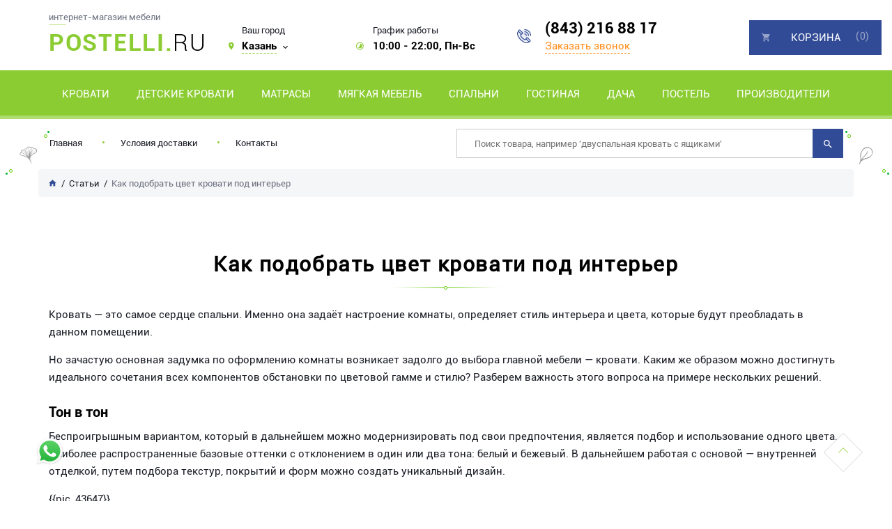

--- FILE ---
content_type: text/html; charset=utf-8
request_url: https://kazan.postelli.ru/articles/kak_podobrat_tsvet_krovati_pod_interer
body_size: 19753
content:

<!DOCTYPE html>
<html lang="ru-RU">
<head>
    <meta charset="utf-8">
    <meta http-equiv="X-UA-Compatible" content="IE=edge">
    <meta name="viewport" content="width=device-width, initial-scale=1.0">

    <meta name="csrf-param" content="_csrf-frontend">
<meta name="csrf-token" content="EOfBeXlF9EwxfyW7iLZhLXg-M1pvTGXqmZOThgNAQZ4hl4YqCxOQOwY9aej_xldJVVtrPQh7Cb3e-fjgTjAYqw==">
    <title>Как подобрать цвет кровати под интерьер</title>
    <link rel="icon" href="/favicon.ico" type="image/x-icon">
    <link rel="shortcut icon" href="/favicon.ico" type="image/x-icon">

    <meta name="google-site-verification" content="Xu5UzR3GytxQvdDbG3mw-a9moveFL5AqGTeqkPemIk0 "/>
    <meta name='yandex-verification' content="8d95657179157a24"/>

    
    <script type="text/javascript">
        var agreementUrl = '';
    </script>

    <meta name="description" content="Зачастую основная задумка по оформлению комнаты возникает задолго до выбора главной мебели &amp;mdash; кровати. Каким же образом можно достигнуть идеального сочетания всех компонентов обстановки по цветовой гамме и стилю? Разберем важность этого вопроса на примере нескольких решений.">
<meta name="keywords" content="Кровати, купить кровать в Казани, кровать в Казани">
<link href="/assets/css-compress/43b1406df6a34629a0319eaf35c347ad.css?v=1739103424" rel="stylesheet">
<script>var yandexGoalParams={"ya_goal_id":null,"ya_goal_call_form":null,"ya_goal_one_click_order":null};</script></head>
<body>

<div class="page-wrapper">
    

<div class="popup popup-city">
    <div class="popup-centered">
        <div class="btn-popup btn-popup-city"></div>
        <div class="popup-city-wrap">
            <div class="popup-title">
                <span>
                    Выберите свой город из списка
                </span>
            </div>
            <div class="city-form">
                
<label data-name="Балашиха"
       data-cookie="balashikha"
       data-user-ip="18.220.165.97"
       class="select_city  label-select-city ">
    <span class="radio"></span>
    <a href="https://balashiha.postelli.ru" class="js-city-link select-city-link">Балашиха</a>
</label>
<label data-name="Барнаул"
       data-cookie="barnaul"
       data-user-ip="18.220.165.97"
       class="select_city  label-select-city ">
    <span class="radio"></span>
    <a href="https://barnaul.postelli.ru" class="js-city-link select-city-link">Барнаул</a>
</label>
<label data-name="Брянск"
       data-cookie="bryansk"
       data-user-ip="18.220.165.97"
       class="select_city  label-select-city ">
    <span class="radio"></span>
    <a href="https://bryansk.postelli.ru" class="js-city-link select-city-link">Брянск</a>
</label>
<label data-name="Владикавказ"
       data-cookie="vladikavkaz"
       data-user-ip="18.220.165.97"
       class="select_city  label-select-city ">
    <span class="radio"></span>
    <a href="https://vladikavkaz.postelli.ru" class="js-city-link select-city-link">Владикавказ</a>
</label>
<label data-name="Владимир"
       data-cookie="vladimir"
       data-user-ip="18.220.165.97"
       class="select_city  label-select-city ">
    <span class="radio"></span>
    <a href="https://vladimir.postelli.ru" class="js-city-link select-city-link">Владимир</a>
</label>
<label data-name="Волгоград"
       data-cookie="volgograd"
       data-user-ip="18.220.165.97"
       class="select_city  label-select-city ">
    <span class="radio"></span>
    <a href="https://volgograd.postelli.ru" class="js-city-link select-city-link">Волгоград</a>
</label>
<label data-name="Воронеж"
       data-cookie="voronezh"
       data-user-ip="18.220.165.97"
       class="select_city  label-select-city ">
    <span class="radio"></span>
    <a href="https://voronezh.postelli.ru" class="js-city-link select-city-link">Воронеж</a>
</label>
<label data-name="Дмитров"
       data-cookie="dmitrov"
       data-user-ip="18.220.165.97"
       class="select_city  label-select-city ">
    <span class="radio"></span>
    <a href="https://dmitrov.postelli.ru" class="js-city-link select-city-link">Дмитров</a>
</label>
<label data-name="Дубна"
       data-cookie="dubna"
       data-user-ip="18.220.165.97"
       class="select_city  label-select-city ">
    <span class="radio"></span>
    <a href="https://dubna.postelli.ru" class="js-city-link select-city-link">Дубна</a>
</label>
<label data-name="Зеленоград"
       data-cookie="zelenograd"
       data-user-ip="18.220.165.97"
       class="select_city  label-select-city ">
    <span class="radio"></span>
    <a href="https://zelenograd.postelli.ru" class="js-city-link select-city-link">Зеленоград</a>
</label>
<label data-name="Ижевск"
       data-cookie="izhevsk"
       data-user-ip="18.220.165.97"
       class="select_city  label-select-city ">
    <span class="radio"></span>
    <a href="https://izhevsk.postelli.ru" class="js-city-link select-city-link">Ижевск</a>
</label>
<label data-name="Казань"
       data-cookie="kazan"
       data-user-ip="18.220.165.97"
       class="select_city selected city-active label-select-city ">
    <span class="radio"></span>
    <a href="https://kazan.postelli.ru" class="js-city-link select-city-link">Казань</a>
</label>
<label data-name="Калуга"
       data-cookie="kaluga"
       data-user-ip="18.220.165.97"
       class="select_city  label-select-city ">
    <span class="radio"></span>
    <a href="https://kaluga.postelli.ru" class="js-city-link select-city-link">Калуга</a>
</label>
<label data-name="Кемерово"
       data-cookie="kemerovo"
       data-user-ip="18.220.165.97"
       class="select_city  label-select-city ">
    <span class="radio"></span>
    <a href="https://kemerovo.postelli.ru" class="js-city-link select-city-link">Кемерово</a>
</label>
<label data-name="Ярославль"
       data-cookie="yaroslavl"
       data-user-ip="18.220.165.97"
       class="select_city  label-select-city ">
    <span class="radio"></span>
    <a href="https://yaroslavl.postelli.ru" class="js-city-link select-city-link">Ярославль</a>
</label>                
<label data-name="Клин"
       data-cookie="klin"
       data-user-ip="18.220.165.97"
       class="select_city  label-select-city ">
    <span class="radio"></span>
    <a href="https://klin.postelli.ru" class="js-city-link select-city-link">Клин</a>
</label>
<label data-name="Коломна"
       data-cookie="kolomna"
       data-user-ip="18.220.165.97"
       class="select_city  label-select-city ">
    <span class="radio"></span>
    <a href="https://kolomna.postelli.ru" class="js-city-link select-city-link">Коломна</a>
</label>
<label data-name="Можайск"
       data-cookie="mozhaysk"
       data-user-ip="18.220.165.97"
       class="select_city  label-select-city ">
    <span class="radio"></span>
    <a href="https://mozhaysk.postelli.ru" class="js-city-link select-city-link">Можайск</a>
</label>
<label data-name="Москва"
       data-cookie="moscow"
       data-user-ip="18.220.165.97"
       class="select_city  label-select-city ">
    <span class="radio"></span>
    <a href="https://postelli.ru" class="js-city-link select-city-link">Москва</a>
</label>
<label data-name="Нальчик"
       data-cookie="nalchik"
       data-user-ip="18.220.165.97"
       class="select_city  label-select-city ">
    <span class="radio"></span>
    <a href="https://nalchik.postelli.ru" class="js-city-link select-city-link">Нальчик</a>
</label>
<label data-name="Нефтеюганск"
       data-cookie="nefteyugansk"
       data-user-ip="18.220.165.97"
       class="select_city  label-select-city ">
    <span class="radio"></span>
    <a href="https://neftejugansk.postelli.ru" class="js-city-link select-city-link">Нефтеюганск</a>
</label>
<label data-name="Омск"
       data-cookie="omsk"
       data-user-ip="18.220.165.97"
       class="select_city  label-select-city ">
    <span class="radio"></span>
    <a href="https://omsk.postelli.ru" class="js-city-link select-city-link">Омск</a>
</label>
<label data-name="Пенза"
       data-cookie="penza"
       data-user-ip="18.220.165.97"
       class="select_city  label-select-city ">
    <span class="radio"></span>
    <a href="https://penza.postelli.ru" class="js-city-link select-city-link">Пенза</a>
</label>
<label data-name="Самара"
       data-cookie="samara"
       data-user-ip="18.220.165.97"
       class="select_city  label-select-city ">
    <span class="radio"></span>
    <a href="https://samara.postelli.ru" class="js-city-link select-city-link">Самара</a>
</label>
<label data-name="Серпухов"
       data-cookie="serpuhov"
       data-user-ip="18.220.165.97"
       class="select_city  label-select-city ">
    <span class="radio"></span>
    <a href="https://serpuhov.postelli.ru" class="js-city-link select-city-link">Серпухов</a>
</label>
<label data-name="Сургут"
       data-cookie="surgut"
       data-user-ip="18.220.165.97"
       class="select_city  label-select-city ">
    <span class="radio"></span>
    <a href="https://surgut.postelli.ru" class="js-city-link select-city-link">Сургут</a>
</label>
<label data-name="Томск"
       data-cookie="tomsk"
       data-user-ip="18.220.165.97"
       class="select_city  label-select-city ">
    <span class="radio"></span>
    <a href="https://tomsk.postelli.ru" class="js-city-link select-city-link">Томск</a>
</label>
<label data-name="Тула"
       data-cookie="tula"
       data-user-ip="18.220.165.97"
       class="select_city  label-select-city ">
    <span class="radio"></span>
    <a href="https://tula.postelli.ru" class="js-city-link select-city-link">Тула</a>
</label>
<label data-name="Чехов"
       data-cookie="chehov"
       data-user-ip="18.220.165.97"
       class="select_city  label-select-city ">
    <span class="radio"></span>
    <a href="https://chehov.postelli.ru" class="js-city-link select-city-link">Чехов</a>
</label>            </div>
        </div>
    </div>
</div>
<header class="header wrapper" id="header">
    <div class="header__top-info">
        <div class="container">
            <div class="content-top">
                <div class="top-info top-info_contact">
                    <div class="logo">
                                                <a href="/">
                                                        <span class="logo_top">интернет-магазин мебели </span>
                            <span class="logo_bot"><b>Postelli.</b>ru</span>
                                                    </a>
                                        </div>
                    <div class="top-info__item top-info__city">
                        <span>Ваш город</span>
                        <div class="info-item">
                            Казань                        </div>
                    </div>
                    <div class="top-info__item top-info__time">
                        <span>График работы</span>
                        <div class="info-item">
                            10:00 - 22:00, Пн-Вс
                        </div>
                    </div>
                    <div class="top-info__item top-info__tel">
                        <a href="tel:(843) 216 88 17">(843) 216 88 17</a>
                        <button class="btn btn-call">Заказать звонок</button>
                    </div>
                </div>
            </div>
        </div>
    </div>

    
    <div class="header__nav_v2">
        <div class="container position-static">
            
    <ul class="header-nav-wrapper" itemscope="" itemtype="http://schema.org/SiteNavigationElement">
        
    <li class="header-naw-main-category">
        <a data-id="1089" href="/category/krovati"
           class="header-naw-main-link">Кровати</a>
                    <ul class="menu-dropdown">
                <li>
                    <div class="container">
                        <div class="row">
                            
    
    <div class="col col-sm-3">
        <div class="menu-dropdown-category">
            <img class="menu-dropdown-category-img"
                 src="/images/src/3415c8c2832ab0e8fa1af902d5105406d4276dac.jpg" alt="Односпальные"
                 title="Односпальные">
            <ul class="menu-dropdown-category-list">
                <li>
                    <a data-id="41" href="/category/krovat-odnospal-naya"
                       class="ff-roboto-bold fs-17px"
                       data-gm-event="Click_category_stulya_dlya_kuhni">Односпальные</a>
                    <ul>
                                            </ul>
                </li>
            </ul>
        </div>
    </div>

    <div class="col col-sm-3">
        <div class="menu-dropdown-category">
            <img class="menu-dropdown-category-img"
                 src="/images/src/681770bbd544e44ab167fd3e74190485005ed9e3.jpg" alt="Полутороспальные"
                 title="Полутороспальные">
            <ul class="menu-dropdown-category-list">
                <li>
                    <a data-id="41" href="/category/polutorospal-nye-krovati"
                       class="ff-roboto-bold fs-17px"
                       data-gm-event="Click_category_stulya_dlya_kuhni">Полутороспальные</a>
                    <ul>
                                            </ul>
                </li>
            </ul>
        </div>
    </div>

    <div class="col col-sm-3">
        <div class="menu-dropdown-category">
            <img class="menu-dropdown-category-img"
                 src="/images/src/ddcb1da9af8863f93dd27f045320bd1b37fc677d.png" alt="Двуспальные"
                 title="Двуспальные">
            <ul class="menu-dropdown-category-list">
                <li>
                    <a data-id="41" href="/category/krovat-dvuspal-naya"
                       class="ff-roboto-bold fs-17px"
                       data-gm-event="Click_category_stulya_dlya_kuhni">Двуспальные</a>
                    <ul>
                                            </ul>
                </li>
            </ul>
        </div>
    </div>

    <div class="col col-sm-3">
        <div class="menu-dropdown-category">
            <img class="menu-dropdown-category-img"
                 src="/images/src/e87b2cd8463568422ef912877bf734fa75868f0b.jpg" alt="Круглые кровати"
                 title="Круглые кровати">
            <ul class="menu-dropdown-category-list">
                <li>
                    <a data-id="41" href="/category/kruglye-krovati"
                       class="ff-roboto-bold fs-17px"
                       data-gm-event="Click_category_stulya_dlya_kuhni">Круглые кровати</a>
                    <ul>
                                            </ul>
                </li>
            </ul>
        </div>
    </div>

    <div class="col col-sm-3">
        <div class="menu-dropdown-category">
            <img class="menu-dropdown-category-img"
                 src="/images/src/2900e3e5794252b342a0f31a3d2096cfa5804576.jpg" alt="Ортопедические решетки"
                 title="Ортопедические решетки">
            <ul class="menu-dropdown-category-list">
                <li>
                    <a data-id="41" href="/category/ortopedicheskie-osnovaniya"
                       class="ff-roboto-bold fs-17px"
                       data-gm-event="Click_category_stulya_dlya_kuhni">Ортопедические решетки</a>
                    <ul>
                                            </ul>
                </li>
            </ul>
        </div>
    </div>
                        </div>
                    </div>
                </li>
            </ul>
            </li>

    <li class="header-naw-main-category">
        <a data-id="2030" href="/category/detskie-krovati"
           class="header-naw-main-link">Детские кровати</a>
                    <ul class="menu-dropdown">
                <li>
                    <div class="container">
                        <div class="row">
                            
    
    <div class="col col-sm-3">
        <div class="menu-dropdown-category">
            <img class="menu-dropdown-category-img"
                 src="/images/src/369bacb99068b84539fee37748360078b7267fad.jpg" alt="от 3 лет"
                 title="от 3 лет">
            <ul class="menu-dropdown-category-list">
                <li>
                    <a data-id="41" href="/category/detskie-krovati-ot-3-let"
                       class="ff-roboto-bold fs-17px"
                       data-gm-event="Click_category_stulya_dlya_kuhni">от 3 лет</a>
                    <ul>
                                            </ul>
                </li>
            </ul>
        </div>
    </div>

    <div class="col col-sm-3">
        <div class="menu-dropdown-category">
            <img class="menu-dropdown-category-img"
                 src="/images/src/5d724cd5b3cec59fa6e8457422eb6da84eb03d41.jpg" alt="для подростков"
                 title="для подростков">
            <ul class="menu-dropdown-category-list">
                <li>
                    <a data-id="41" href="/category/krovati-dlya-podrostkov"
                       class="ff-roboto-bold fs-17px"
                       data-gm-event="Click_category_stulya_dlya_kuhni">для подростков</a>
                    <ul>
                                            </ul>
                </li>
            </ul>
        </div>
    </div>

    <div class="col col-sm-3">
        <div class="menu-dropdown-category">
            <img class="menu-dropdown-category-img"
                 src="/images/src/dabca784f9f93eecd6f36862ccf79c175fafe118.jpg" alt="Двухъярусные"
                 title="Двухъярусные">
            <ul class="menu-dropdown-category-list">
                <li>
                    <a data-id="41" href="/category/dvuh-yarusnye-krovati"
                       class="ff-roboto-bold fs-17px"
                       data-gm-event="Click_category_stulya_dlya_kuhni">Двухъярусные</a>
                    <ul>
                                            </ul>
                </li>
            </ul>
        </div>
    </div>

    <div class="col col-sm-3">
        <div class="menu-dropdown-category">
            <img class="menu-dropdown-category-img"
                 src="/images/src/233db58a0d87321d36c72702c35b335e5044e962.jpg" alt="Кровати чердаки"
                 title="Кровати чердаки">
            <ul class="menu-dropdown-category-list">
                <li>
                    <a data-id="41" href="/category/krovat-cherdak"
                       class="ff-roboto-bold fs-17px"
                       data-gm-event="Click_category_stulya_dlya_kuhni">Кровати чердаки</a>
                    <ul>
                                            </ul>
                </li>
            </ul>
        </div>
    </div>

    <div class="col col-sm-3">
        <div class="menu-dropdown-category">
            <img class="menu-dropdown-category-img"
                 src="/images/src/28aafbb68ae8db056600fec74ca6b2a2027d1aae.jpg" alt="Кровати домики"
                 title="Кровати домики">
            <ul class="menu-dropdown-category-list">
                <li>
                    <a data-id="41" href="/category/detskaya-krovat-domik"
                       class="ff-roboto-bold fs-17px"
                       data-gm-event="Click_category_stulya_dlya_kuhni">Кровати домики</a>
                    <ul>
                                            </ul>
                </li>
            </ul>
        </div>
    </div>

    <div class="col col-sm-3">
        <div class="menu-dropdown-category">
            <img class="menu-dropdown-category-img"
                 src="/images/src/c654b13ff3e29bb76c55e99e853d4683dd001f52.jpg" alt="Выдвижные для двоих"
                 title="Выдвижные для двоих">
            <ul class="menu-dropdown-category-list">
                <li>
                    <a data-id="41" href="/category/vydvizhnye-krovati-dlya-dvoih-detej"
                       class="ff-roboto-bold fs-17px"
                       data-gm-event="Click_category_stulya_dlya_kuhni">Выдвижные для двоих</a>
                    <ul>
                                            </ul>
                </li>
            </ul>
        </div>
    </div>

    <div class="col col-sm-3">
        <div class="menu-dropdown-category">
            <img class="menu-dropdown-category-img"
                 src="/images/src/f9d291183a2b34a1f6c830591a73e35b15f42af0.jpg" alt="Готовые детские комнаты"
                 title="Готовые детские комнаты">
            <ul class="menu-dropdown-category-list">
                <li>
                    <a data-id="41" href="/category/gotovye-detskie-komnaty"
                       class="ff-roboto-bold fs-17px"
                       data-gm-event="Click_category_stulya_dlya_kuhni">Готовые детские комнаты</a>
                    <ul>
                                            </ul>
                </li>
            </ul>
        </div>
    </div>
                        </div>
                    </div>
                </li>
            </ul>
            </li>

    <li class="header-naw-main-category">
        <a data-id="129" href="/category/matrasy"
           class="header-naw-main-link">Матрасы</a>
                    <ul class="menu-dropdown">
                <li>
                    <div class="container">
                        <div class="row">
                            
    
    <div class="col col-sm-3">
        <div class="menu-dropdown-category">
            <img class="menu-dropdown-category-img"
                 src="/images/src/d938047044f4ef0406473390e0c72ed13f9ae6f6.jpg" alt="Взрослые матрасы"
                 title="Взрослые матрасы">
            <ul class="menu-dropdown-category-list">
                <li>
                    <a data-id="41" href="/category/matrasy"
                       class="ff-roboto-bold fs-17px"
                       data-gm-event="Click_category_stulya_dlya_kuhni">Взрослые матрасы</a>
                    <ul>
                                            </ul>
                </li>
            </ul>
        </div>
    </div>

    <div class="col col-sm-3">
        <div class="menu-dropdown-category">
            <img class="menu-dropdown-category-img"
                 src="/images/src/40b28397247e690cee9530e4971ddbc4768736d3.jpg" alt="Детские матрасы"
                 title="Детские матрасы">
            <ul class="menu-dropdown-category-list">
                <li>
                    <a data-id="41" href="/category/detskie-matrasy"
                       class="ff-roboto-bold fs-17px"
                       data-gm-event="Click_category_stulya_dlya_kuhni">Детские матрасы</a>
                    <ul>
                                            </ul>
                </li>
            </ul>
        </div>
    </div>
                        </div>
                    </div>
                </li>
            </ul>
            </li>

    <li class="header-naw-main-category">
        <a data-id="2139" href="/"
           class="header-naw-main-link">Мягкая мебель</a>
                    <ul class="menu-dropdown">
                <li>
                    <div class="container">
                        <div class="row">
                            
    
    <div class="col col-sm-3">
        <div class="menu-dropdown-category">
            <img class="menu-dropdown-category-img"
                 src="/images/src/07ca67a3f0da83677ce101d7118de63fa14e230d.jpg" alt="Кресла"
                 title="Кресла">
            <ul class="menu-dropdown-category-list">
                <li>
                    <a data-id="41" href="/category/kreslo"
                       class="ff-roboto-bold fs-17px"
                       data-gm-event="Click_category_stulya_dlya_kuhni">Кресла</a>
                    <ul>
                                            </ul>
                </li>
            </ul>
        </div>
    </div>

    <div class="col col-sm-3">
        <div class="menu-dropdown-category">
            <img class="menu-dropdown-category-img"
                 src="/images/src/a6d7dcaee646dfb4c52ed9db6eba44080a88b544.jpg" alt="Диваны"
                 title="Диваны">
            <ul class="menu-dropdown-category-list">
                <li>
                    <a data-id="41" href="/category/divany"
                       class="ff-roboto-bold fs-17px"
                       data-gm-event="Click_category_stulya_dlya_kuhni">Диваны</a>
                    <ul>
                                            </ul>
                </li>
            </ul>
        </div>
    </div>
                        </div>
                    </div>
                </li>
            </ul>
            </li>

    <li class="header-naw-main-category">
        <a data-id="2061" href="/category/mebel-dlya-spalni"
           class="header-naw-main-link">Спальни</a>
                    <ul class="menu-dropdown">
                <li>
                    <div class="container">
                        <div class="row">
                            
    
    <div class="col col-sm-3">
        <div class="menu-dropdown-category">
            <img class="menu-dropdown-category-img"
                 src="/images/src/a0c94917e93c292c6d9db35074062f7171d8b08b.jpg" alt="Шкафы"
                 title="Шкафы">
            <ul class="menu-dropdown-category-list">
                <li>
                    <a data-id="41" href="/category/shkafy-shkafy-kupe"
                       class="ff-roboto-bold fs-17px"
                       data-gm-event="Click_category_stulya_dlya_kuhni">Шкафы</a>
                    <ul>
                        
    
    <li>
        <a itemprop="url"
           data-id="2344"
           href="/category/shkafy-kupe "
           data-gm-event="Click_category_stulya_dlya_kuhni_derevyannye">Шкафы-купе</a>
    </li>

    <li>
        <a itemprop="url"
           data-id="2345"
           href="/category/raspashnye-shkafy"
           data-gm-event="Click_category_stulya_dlya_kuhni_derevyannye">Распашные шкафы</a>
    </li>
                    </ul>
                </li>
            </ul>
        </div>
    </div>

    <div class="col col-sm-3">
        <div class="menu-dropdown-category">
            <img class="menu-dropdown-category-img"
                 src="/images/src/a51de88c1fed4b14339106535462c7daa1514921.jpg" alt="Тумбы"
                 title="Тумбы">
            <ul class="menu-dropdown-category-list">
                <li>
                    <a data-id="41" href="/category/tumby"
                       class="ff-roboto-bold fs-17px"
                       data-gm-event="Click_category_stulya_dlya_kuhni">Тумбы</a>
                    <ul>
                                            </ul>
                </li>
            </ul>
        </div>
    </div>

    <div class="col col-sm-3">
        <div class="menu-dropdown-category">
            <img class="menu-dropdown-category-img"
                 src="/images/src/76761a30adf47c7646e575d560f4d30fb48d67d0.jpg" alt="Комоды"
                 title="Комоды">
            <ul class="menu-dropdown-category-list">
                <li>
                    <a data-id="41" href="/category/komody"
                       class="ff-roboto-bold fs-17px"
                       data-gm-event="Click_category_stulya_dlya_kuhni">Комоды</a>
                    <ul>
                        
    
    <li>
        <a itemprop="url"
           data-id="2350"
           href="/category/visokie-komody-dlya-spalni"
           data-gm-event="Click_category_stulya_dlya_kuhni_derevyannye">Высокие</a>
    </li>

    <li>
        <a itemprop="url"
           data-id="2349"
           href="/category/shirokie-komody-dlya-spalny"
           data-gm-event="Click_category_stulya_dlya_kuhni_derevyannye">Широкие</a>
    </li>

    <li>
        <a itemprop="url"
           data-id="2348"
           href="/category/dizajnerskie-komody"
           data-gm-event="Click_category_stulya_dlya_kuhni_derevyannye">Дизайнерские</a>
    </li>
                    </ul>
                </li>
            </ul>
        </div>
    </div>

    <div class="col col-sm-3">
        <div class="menu-dropdown-category">
            <img class="menu-dropdown-category-img"
                 src="/images/src/373271173c3c0bf5478f1ec2553b7e18e0f1237e.jpg" alt="Туалетные столики"
                 title="Туалетные столики">
            <ul class="menu-dropdown-category-list">
                <li>
                    <a data-id="41" href="/category/tualetnye-stoliki"
                       class="ff-roboto-bold fs-17px"
                       data-gm-event="Click_category_stulya_dlya_kuhni">Туалетные столики</a>
                    <ul>
                        
    
    <li>
        <a itemprop="url"
           data-id="2389"
           href="/category/tualetnye-stoliki-s-zerkalom"
           data-gm-event="Click_category_stulya_dlya_kuhni_derevyannye">С зеркалом</a>
    </li>

    <li>
        <a itemprop="url"
           data-id="2390"
           href="/category/tualetnye-stoliki-s-zerkalom-i-podsvetkoj"
           data-gm-event="Click_category_stulya_dlya_kuhni_derevyannye">с зеркалом и подсветкой</a>
    </li>
                    </ul>
                </li>
            </ul>
        </div>
    </div>

    <div class="col col-sm-3">
        <div class="menu-dropdown-category">
            <img class="menu-dropdown-category-img"
                 src="/images/src/15c2b05a6172d818392932fce00d65476ce66c9d.jpg" alt="Пуфы"
                 title="Пуфы">
            <ul class="menu-dropdown-category-list">
                <li>
                    <a data-id="41" href="/category/pufy"
                       class="ff-roboto-bold fs-17px"
                       data-gm-event="Click_category_stulya_dlya_kuhni">Пуфы</a>
                    <ul>
                                            </ul>
                </li>
            </ul>
        </div>
    </div>

    <div class="col col-sm-3">
        <div class="menu-dropdown-category">
            <img class="menu-dropdown-category-img"
                 src="/images/src/9e7974fcac4d42f7230f18d75b75f9361b8c5e76.jpg" alt="Зеркала"
                 title="Зеркала">
            <ul class="menu-dropdown-category-list">
                <li>
                    <a data-id="41" href="/category/zerkala "
                       class="ff-roboto-bold fs-17px"
                       data-gm-event="Click_category_stulya_dlya_kuhni">Зеркала</a>
                    <ul>
                                            </ul>
                </li>
            </ul>
        </div>
    </div>
                        </div>
                    </div>
                </li>
            </ul>
            </li>

    <li class="header-naw-main-category">
        <a data-id="121" href="/category/mebel-dlya-gostinoj"
           class="header-naw-main-link">Гостиная</a>
                    <ul class="menu-dropdown">
                <li>
                    <div class="container">
                        <div class="row">
                            
    
    <div class="col col-sm-3">
        <div class="menu-dropdown-category">
            <img class="menu-dropdown-category-img"
                 src="/images/src/4dcb72d87a96dbcc47099c18b347086107601e04.jpg" alt="Стенки"
                 title="Стенки">
            <ul class="menu-dropdown-category-list">
                <li>
                    <a data-id="41" href="/category/stenki"
                       class="ff-roboto-bold fs-17px"
                       data-gm-event="Click_category_stulya_dlya_kuhni">Стенки</a>
                    <ul>
                                            </ul>
                </li>
            </ul>
        </div>
    </div>

    <div class="col col-sm-3">
        <div class="menu-dropdown-category">
            <img class="menu-dropdown-category-img"
                 src="/images/src/450d82b8ad1202b1d6e615f1bcb9add66444dca5.jpg" alt="Стулья"
                 title="Стулья">
            <ul class="menu-dropdown-category-list">
                <li>
                    <a data-id="41" href="/category/stul-ya"
                       class="ff-roboto-bold fs-17px"
                       data-gm-event="Click_category_stulya_dlya_kuhni">Стулья</a>
                    <ul>
                        
    
    <li>
        <a itemprop="url"
           data-id="2353"
           href="/category/derevyannye-stul-ya"
           data-gm-event="Click_category_stulya_dlya_kuhni_derevyannye">Деревянные</a>
    </li>

    <li>
        <a itemprop="url"
           data-id="2354"
           href="/category/stul-ya-na-metallokarkase"
           data-gm-event="Click_category_stulya_dlya_kuhni_derevyannye">Металлические</a>
    </li>

    <li>
        <a itemprop="url"
           data-id="2355"
           href="/category/barnye-stul-ya"
           data-gm-event="Click_category_stulya_dlya_kuhni_derevyannye">Барные</a>
    </li>
                    </ul>
                </li>
            </ul>
        </div>
    </div>

    <div class="col col-sm-3">
        <div class="menu-dropdown-category">
            <img class="menu-dropdown-category-img"
                 src="/images/src/4bb7a1c63bdf3880d71352640934d5ca08dda7ff.jpg" alt="Столы"
                 title="Столы">
            <ul class="menu-dropdown-category-list">
                <li>
                    <a data-id="41" href="/category/stoly"
                       class="ff-roboto-bold fs-17px"
                       data-gm-event="Click_category_stulya_dlya_kuhni">Столы</a>
                    <ul>
                        
    
    <li>
        <a itemprop="url"
           data-id="2356"
           href="/category/obedennye-stoly"
           data-gm-event="Click_category_stulya_dlya_kuhni_derevyannye">Обеденные</a>
    </li>

    <li>
        <a itemprop="url"
           data-id="2357"
           href="/category/zhurnal-nye-stoly"
           data-gm-event="Click_category_stulya_dlya_kuhni_derevyannye">Журнальные</a>
    </li>
                    </ul>
                </li>
            </ul>
        </div>
    </div>

    <div class="col col-sm-3">
        <div class="menu-dropdown-category">
            <img class="menu-dropdown-category-img"
                 src="/images/src/6acbd9a3667e4ed788ff99cf948c8b1df33d3b8e.jpg" alt="Тумбы под ТВ"
                 title="Тумбы под ТВ">
            <ul class="menu-dropdown-category-list">
                <li>
                    <a data-id="41" href="/category/tumby-pod-tv"
                       class="ff-roboto-bold fs-17px"
                       data-gm-event="Click_category_stulya_dlya_kuhni">Тумбы под ТВ</a>
                    <ul>
                                            </ul>
                </li>
            </ul>
        </div>
    </div>
                        </div>
                    </div>
                </li>
            </ul>
            </li>

    <li class="header-naw-main-category">
        <a data-id="2210" href="/category/mebel-dlya-dachi"
           class="header-naw-main-link">Дача</a>
            </li>

    <li class="header-naw-main-category">
        <a data-id="1787" href="/"
           class="header-naw-main-link">Постель</a>
                    <ul class="menu-dropdown">
                <li>
                    <div class="container">
                        <div class="row">
                            
    
    <div class="col col-sm-3">
        <div class="menu-dropdown-category">
            <img class="menu-dropdown-category-img"
                 src="/images/src/39b722390613cd32b96b40cf2efbd7ccda3a1d07.jpg" alt="Постельные принадлежности"
                 title="Постельные принадлежности">
            <ul class="menu-dropdown-category-list">
                <li>
                    <a data-id="41" href="/"
                       class="ff-roboto-bold fs-17px"
                       data-gm-event="Click_category_stulya_dlya_kuhni">Постельные принадлежности</a>
                    <ul>
                        
    
    <li>
        <a itemprop="url"
           data-id="1790"
           href="/category/odeyala"
           data-gm-event="Click_category_stulya_dlya_kuhni_derevyannye">Одеяла</a>
    </li>

    <li>
        <a itemprop="url"
           data-id="1791"
           href="/category/podushki"
           data-gm-event="Click_category_stulya_dlya_kuhni_derevyannye">Подушки</a>
    </li>

    <li>
        <a itemprop="url"
           data-id="1789"
           href="/category/postelnoe-belje"
           data-gm-event="Click_category_stulya_dlya_kuhni_derevyannye">Постельное белье</a>
    </li>

    <li>
        <a itemprop="url"
           data-id="1792"
           href="/category/namatrasniki"
           data-gm-event="Click_category_stulya_dlya_kuhni_derevyannye">Наматрасники</a>
    </li>
                    </ul>
                </li>
            </ul>
        </div>
    </div>

    <div class="col col-sm-3">
        <div class="menu-dropdown-category">
            <img class="menu-dropdown-category-img"
                 src="/images/src/414cba726c2a73fc905924ba2008be7fefe7d37d.jpg" alt="Покрывала и пледы"
                 title="Покрывала и пледы">
            <ul class="menu-dropdown-category-list">
                <li>
                    <a data-id="41" href="/category/pokryvala-i-pledy-na-krovat"
                       class="ff-roboto-bold fs-17px"
                       data-gm-event="Click_category_stulya_dlya_kuhni">Покрывала и пледы</a>
                    <ul>
                                            </ul>
                </li>
            </ul>
        </div>
    </div>
                        </div>
                    </div>
                </li>
            </ul>
            </li>

    <li class="header-naw-main-category">
        <a data-id="2109" href="/"
           class="header-naw-main-link">Производители</a>
                    <ul class="menu-dropdown">
                <li>
                    <div class="container">
                        <div class="row">
                            
    
    <div class="col col-sm-3">
        <div class="menu-dropdown-category">
            <img class="menu-dropdown-category-img"
                 src="/images/src/662eac14f0cbc1e2326fe11d2e5662a55d603103.jpg" alt="Для взрослых"
                 title="Для взрослых">
            <ul class="menu-dropdown-category-list">
                <li>
                    <a data-id="41" href="/"
                       class="ff-roboto-bold fs-17px"
                       data-gm-event="Click_category_stulya_dlya_kuhni">Для взрослых</a>
                    <ul>
                        
    
    <li>
        <a itemprop="url"
           data-id="2341"
           href="/category/fabrika-arnika"
           data-gm-event="Click_category_stulya_dlya_kuhni_derevyannye">Арника</a>
    </li>

    <li>
        <a itemprop="url"
           data-id="2125"
           href="/category/proizvoditel-sonum"
           data-gm-event="Click_category_stulya_dlya_kuhni_derevyannye">Сонум </a>
    </li>

    <li>
        <a itemprop="url"
           data-id="2115"
           href="/category/krovati-benarti-benartti"
           data-gm-event="Click_category_stulya_dlya_kuhni_derevyannye">Benartti</a>
    </li>

    <li>
        <a itemprop="url"
           data-id="2342"
           href="/category/fabrika-izhmebel"
           data-gm-event="Click_category_stulya_dlya_kuhni_derevyannye">Ижмебель</a>
    </li>

    <li>
        <a itemprop="url"
           data-id="2118"
           href="/category/ormatek"
           data-gm-event="Click_category_stulya_dlya_kuhni_derevyannye">Орматек</a>
    </li>

    <li>
        <a itemprop="url"
           data-id="2123"
           href="/category/krovati-stillmet"
           data-gm-event="Click_category_stulya_dlya_kuhni_derevyannye">Стиллмет</a>
    </li>

    <li>
        <a itemprop="url"
           data-id="2322"
           href="/category/proizvoditel-alitte"
           data-gm-event="Click_category_stulya_dlya_kuhni_derevyannye">Alitte</a>
    </li>

    <li>
        <a itemprop="url"
           data-id="2119"
           href="/category/mebel-proizvoditelya-rajton"
           data-gm-event="Click_category_stulya_dlya_kuhni_derevyannye">Райтон</a>
    </li>

    <li>
        <a itemprop="url"
           data-id="2303"
           href="/category/metallicheskie-krovati-dream-master"
           data-gm-event="Click_category_stulya_dlya_kuhni_derevyannye">Dream Master</a>
    </li>

    <li>
        <a itemprop="url"
           data-id="2126"
           href="/category/krovati-lonax"
           data-gm-event="Click_category_stulya_dlya_kuhni_derevyannye"> Lonax</a>
    </li>

    <li>
        <a itemprop="url"
           data-id="2365"
           href="/category/mebel-fabriki-idea"
           data-gm-event="Click_category_stulya_dlya_kuhni_derevyannye">Idea (5 звезд)</a>
    </li>

    <li>
        <a itemprop="url"
           data-id="2282"
           href="/category/proizvoditel-dimax"
           data-gm-event="Click_category_stulya_dlya_kuhni_derevyannye">Dimax</a>
    </li>

    <li>
        <a itemprop="url"
           data-id="2121"
           href="/category/mebel-iz-massiva-dreamline"
           data-gm-event="Click_category_stulya_dlya_kuhni_derevyannye">DreamLine</a>
    </li>

    <li>
        <a itemprop="url"
           data-id="2142"
           href="/category/proizvoditel-r-home"
           data-gm-event="Click_category_stulya_dlya_kuhni_derevyannye">R-Home</a>
    </li>

    <li>
        <a itemprop="url"
           data-id="2207"
           href="/category/proizvoditel-4sis"
           data-gm-event="Click_category_stulya_dlya_kuhni_derevyannye">4SIS</a>
    </li>
                    </ul>
                </li>
            </ul>
        </div>
    </div>

    <div class="col col-sm-3">
        <div class="menu-dropdown-category">
            <img class="menu-dropdown-category-img"
                 src="/images/src/7ceb1e42048caa88eba1468b3914c20d69775498.jpg" alt="Для детей"
                 title="Для детей">
            <ul class="menu-dropdown-category-list">
                <li>
                    <a data-id="41" href="/"
                       class="ff-roboto-bold fs-17px"
                       data-gm-event="Click_category_stulya_dlya_kuhni">Для детей</a>
                    <ul>
                        
    
    <li>
        <a itemprop="url"
           data-id="2112"
           href="/category/proizvoditel-veles-art"
           data-gm-event="Click_category_stulya_dlya_kuhni_derevyannye">Велес Арт</a>
    </li>

    <li>
        <a itemprop="url"
           data-id="2116"
           href="/category/proizvoditel-mebel-holding"
           data-gm-event="Click_category_stulya_dlya_kuhni_derevyannye">Мебель Холдинг</a>
    </li>

    <li>
        <a itemprop="url"
           data-id="2323"
           href="/category/proizvoditel-romak"
           data-gm-event="Click_category_stulya_dlya_kuhni_derevyannye">Ромак</a>
    </li>

    <li>
        <a itemprop="url"
           data-id="2130"
           href="/category/detskie-krovati-yaroff"
           data-gm-event="Click_category_stulya_dlya_kuhni_derevyannye">Ярофф</a>
    </li>
                    </ul>
                </li>
            </ul>
        </div>
    </div>
                        </div>
                    </div>
                </li>
            </ul>
            </li>
    </ul>

            <div class="top-info cart-block">
                <button class="btn-cart">
                    Корзина
                </button>

                <span>(0)</span>
            </div>

            <div class="btn-top-nav btn-open">
                <span>Каталог</span>
            </div>
        </div>
    </div>
    <div class="header-bot-info">
    <div class="container">
        <div class="row">
            <div class="col-md-12 col-lg-6">
                <div class="bot-info__nav">
                    <ul>
                        <li>
                            <a href="/">Главная</a>                        </li>
                        <li>
                            <a href="/delivery">Условия доставки</a>                        </li>

                        
<li>
    <a href="#">Контакты</a>
    <div class="bot-info-wrap">
                    <div class="bot-info-item">
                <img src="/resources/theme/postelli/img/info-contacts/head-phones.svg" alt="">                <a href="tel:(843) 216 88 17">(843) 216 88 17</a>
                <span>Бесплатно</span>
            </div>
        
                    <div class="bot-info-item">
                <img src="/resources/theme/postelli/img/info-contacts/whatsApp.svg" alt="">                <a href="whatsapp://send?phone=:79067178438">WhatsApp</a>
                <span>79067178438</span>
            </div>
        
                    <div class="bot-info-item">
                <img src="/resources/theme/postelli/img/info-contacts/viber.svg" alt="">                <a href="viber://chat?number=:79067178438">Viber</a>
                <span>79067178438</span>
            </div>
        
                    <div class="bot-info-item">
                <img src="/resources/theme/postelli/img/info-contacts/email.svg" alt="">                <a href="mailto:info@postelli.ru">Написать нам</a>            </div>
            </div>
</li>
                    </ul>
                </div>
            </div>
            <div class="col-md-12 col-lg-6">
                <div class="bot-info__search">
                    <form id="w0" class="mobile_search_form" action="/search" method="get">                    <input type="text" id="site-search" name="filters[searchText]" placeholder="Поиск товара, например &#039;двуспальная кровать с ящиками&#039;" autocomplete="off">
                    <label class="input-label" for="site-search">
                        <i class="zmdi zmdi-close site-search"></i>
                    </label>

                    <button type="submit"></button>
                    </form>                </div>
            </div>
        </div>
    </div>
</div>
</header>

    <div class="main">
                    <div class="page-content">
                
<section class="wrapper bread-crumbs">
    <div class="container">
        <ul itemscope="" itemtype="http://schema.org/BreadcrumbList">
            <li itemprop="itemListElement" itemscope="" itemtype="http://schema.org/ListItem">
                <a href="https://kazan.postelli.ru" itemprop="item">
                    <i class="zmdi zmdi-home"></i>
                    <meta itemprop="name" content="KAZAN.POSTELLI.RU"/>
                </a>
                <meta itemprop="position" content="1"/>
            </li>
                            <li itemprop="itemListElement" itemscope="" itemtype="http://schema.org/ListItem">
                                            <a href="https://kazan.postelli.ru/articles" itemprop="item">
                            <span itemprop="name">Статьи</span>
                        </a>
                                        <meta itemprop="position" content="2"/>
                </li>
                            <li itemprop="itemListElement" itemscope="" itemtype="http://schema.org/ListItem">
                                            <span class="active-article">
                            <span itemprop="name">Как подобрать цвет кровати под интерьер</span>
                        </span>
                                        <meta itemprop="position" content="3"/>
                </li>
                    </ul>
    </div>
</section>

                
    <section class="post-wrapper wrapper">
        <div class="container" itemscope itemtype="http://schema.org/Article">
            <h1 class="post-title" itemprop="headline name">
                Как подобрать цвет кровати под интерьер            </h1>

            <div class="post-wrap">
                <div class="post-info" itemprop="articleBody">
                    <p>Кровать &mdash; это самое сердце спальни. Именно она задаёт настроение комнаты, определяет стиль интерьера и цвета, которые будут преобладать в данном помещении.</p>

<p>Но зачастую основная задумка по оформлению комнаты возникает задолго до выбора главной мебели &mdash; кровати. Каким же образом можно достигнуть идеального сочетания всех компонентов обстановки по цветовой гамме и стилю? Разберем важность этого вопроса на примере нескольких решений.</p>

<h2>Тон в тон</h2>

<p>Беспроигрышным вариантом, который в дальнейшем можно модернизировать под свои предпочтения, является подбор и использование одного цвета. Наиболее распространенные базовые оттенки с отклонением в один или два тона: белый и бежевый. В дальнейшем работая с основой &mdash; внутренней отделкой, путем подбора текстур, покрытий и форм можно создать уникальный дизайн.</p>

<p>{{pic_43647}}</p>

<p>
<span class="new-product-col">
    <span class="sale-item" id="product_7360">
        <span class="sale-item__form" id="form_buy_product_7360">
            <input type="hidden" name="id" value="7360">            <input type="hidden" name="product_id" value="7360">            <input type="hidden" name="percentSale" value="0">            <input type="hidden" name="price" value="29900">            <input type="hidden" name="img" value="ab3bae9f8dc65f3aad4642b55e68e4616b569314.jpg">            <input type="hidden" name="url" value="/product/krovat-ancona">            <input type="hidden" name="old_url" value="/product/krovat-ancona">            <input type="hidden" name="name" value="Кровать Ancona">            <input type="hidden" name="old_product_name" value="Кровать Ancona">            <input type="hidden" name="relation_id" value="">
            <!--noindex-->
                        <!--/noindex-->

            <span class="media-item">
                <a href="/product/krovat-ancona">
                    <img class="img-responsive lazy" alt="Кровать Ancona" title="Кровать Ancona" data-original="/images/44/ab3bae9f8dc65f3aad4642b55e68e4616b569314.jpg">                </a>

                            </span>

            <span class="item__desc">
                <span class="desc__title">
                    <a href="/product/krovat-ancona">
                        Кровать Ancona                    </a>
                </span>

                <!--noindex-->
                <span class="calc_wrap">
                                    </span>
                <!--/noindex-->

                <span class="price-block">
                    <span class="price-item">
                                                    <span class="new-price" id="cost_7360">
                                                                    29 900 руб.                                                            </span>
                                            </span>

                    <span class="cart-item add-cart" data-product-id="7360">
                        Купить
                    </span>
                </span>

                                                            <span class="new-product-col__avail">&check; В наличии</span>
                                                </span>
        </span>
    </span>
</span>

<span class="new-product-col">
    <span class="sale-item" id="product_4257">
        <span class="sale-item__form" id="form_buy_product_4257">
            <input type="hidden" name="id" value="4257">            <input type="hidden" name="product_id" value="4257">            <input type="hidden" name="percentSale" value="0">            <input type="hidden" name="price" value="81563">            <input type="hidden" name="img" value="17b57a4a6fe2c08f60152d8f90fdd1301b70c2d2.jpg">            <input type="hidden" name="url" value="/product/krovat-edem">            <input type="hidden" name="old_url" value="/product/krovat-edem">            <input type="hidden" name="name" value="Кровать Эдем">            <input type="hidden" name="old_product_name" value="Кровать Эдем">            <input type="hidden" name="relation_id" value="">
            <!--noindex-->
            
<input type="hidden" class="relations_input" id="relations_input_4257_15796"
       data-property-name='"бук" "160x190"' data-product-id="4257"
       data-relation-id="15796" data-price="92 112" data-count="-1"
       name="product_relations_4257[]" value="366::93">

<input type="hidden" class="relations_input" id="relations_input_4257_15794"
       data-property-name='"бук" "140x195"' data-product-id="4257"
       data-relation-id="15794" data-price="86 661" data-count="-1"
       name="product_relations_4257[]" value="366::91">

<input type="hidden" class="relations_input" id="relations_input_4257_15795"
       data-property-name='"бук" "140x200"' data-product-id="4257"
       data-relation-id="15795" data-price="86 661" data-count="-1"
       name="product_relations_4257[]" value="366::92">

<input type="hidden" class="relations_input" id="relations_input_4257_15792"
       data-property-name='"бук" "120x200"' data-product-id="4257"
       data-relation-id="15792" data-price="81 563" data-count="-1"
       name="product_relations_4257[]" value="366::89">

<input type="hidden" class="relations_input" id="relations_input_4257_15790"
       data-property-name='"бук" "120x190"' data-product-id="4257"
       data-relation-id="15790" data-price="81 563" data-count="-1"
       name="product_relations_4257[]" value="366::177">

<input type="hidden" class="relations_input" id="relations_input_4257_36747"
       data-property-name='"бук" "150x190"' data-product-id="4257"
       data-relation-id="36747" data-price="92 112" data-count="-1"
       name="product_relations_4257[]" value="366::138">

<input type="hidden" class="relations_input" id="relations_input_4257_15799"
       data-property-name='"бук" "180x190"' data-product-id="4257"
       data-relation-id="15799" data-price="99 429" data-count="-1"
       name="product_relations_4257[]" value="366::96">

<input type="hidden" class="relations_input" id="relations_input_4257_15802"
       data-property-name='"бук" "200x200"' data-product-id="4257"
       data-relation-id="15802" data-price="106 304" data-count="-1"
       name="product_relations_4257[]" value="366::99">

<input type="hidden" class="relations_input" id="relations_input_4257_15791"
       data-property-name='"бук" "120x195"' data-product-id="4257"
       data-relation-id="15791" data-price="81 563" data-count="-1"
       name="product_relations_4257[]" value="366::179">

<input type="hidden" class="relations_input" id="relations_input_4257_15801"
       data-property-name='"бук" "180x200"' data-product-id="4257"
       data-relation-id="15801" data-price="99 429" data-count="-1"
       name="product_relations_4257[]" value="366::98">

<input type="hidden" class="relations_input" id="relations_input_4257_15797"
       data-property-name='"бук" "160x195"' data-product-id="4257"
       data-relation-id="15797" data-price="92 112" data-count="-1"
       name="product_relations_4257[]" value="366::94">

<input type="hidden" class="relations_input" id="relations_input_4257_15800"
       data-property-name='"бук" "180x195"' data-product-id="4257"
       data-relation-id="15800" data-price="99 429" data-count="-1"
       name="product_relations_4257[]" value="366::97">

<input type="hidden" class="relations_input" id="relations_input_4257_36748"
       data-property-name='"бук" "150x200"' data-product-id="4257"
       data-relation-id="36748" data-price="92 112" data-count="-1"
       name="product_relations_4257[]" value="366::139">

<input type="hidden" class="relations_input" id="relations_input_4257_15798"
       data-property-name='"бук" "160x200"' data-product-id="4257"
       data-relation-id="15798" data-price="92 112" data-count="-1"
       name="product_relations_4257[]" value="366::95">

<input type="hidden" class="relations_input" id="relations_input_4257_15793"
       data-property-name='"бук" "140x190"' data-product-id="4257"
       data-relation-id="15793" data-price="86 661" data-count="-1"
       name="product_relations_4257[]" value="366::90">

<input type="hidden" class="relations_input" id="relations_input_4257_15815"
       data-property-name='"ясень" "180x190"' data-product-id="4257"
       data-relation-id="15815" data-price="135 581" data-count="-1"
       name="product_relations_4257[]" value="650::96">

<input type="hidden" class="relations_input" id="relations_input_4257_15811"
       data-property-name='"ясень" "140x200"' data-product-id="4257"
       data-relation-id="15811" data-price="118 546" data-count="-1"
       name="product_relations_4257[]" value="650::92">

<input type="hidden" class="relations_input" id="relations_input_4257_15806"
       data-property-name='"ясень" "120x190"' data-product-id="4257"
       data-relation-id="15806" data-price="111 552" data-count="-1"
       name="product_relations_4257[]" value="650::177">

<input type="hidden" class="relations_input" id="relations_input_4257_15807"
       data-property-name='"ясень" "120x195"' data-product-id="4257"
       data-relation-id="15807" data-price="111 552" data-count="-1"
       name="product_relations_4257[]" value="650::179">

<input type="hidden" class="relations_input" id="relations_input_4257_15809"
       data-property-name='"ясень" "140x190"' data-product-id="4257"
       data-relation-id="15809" data-price="118 546" data-count="-1"
       name="product_relations_4257[]" value="650::90">

<input type="hidden" class="relations_input" id="relations_input_4257_15810"
       data-property-name='"ясень" "140x195"' data-product-id="4257"
       data-relation-id="15810" data-price="118 546" data-count="-1"
       name="product_relations_4257[]" value="650::91">

<input type="hidden" class="relations_input" id="relations_input_4257_15812"
       data-property-name='"ясень" "160x190"' data-product-id="4257"
       data-relation-id="15812" data-price="126 013" data-count="-1"
       name="product_relations_4257[]" value="650::93">

<input type="hidden" class="relations_input" id="relations_input_4257_15814"
       data-property-name='"ясень" "160x200"' data-product-id="4257"
       data-relation-id="15814" data-price="126 013" data-count="-1"
       name="product_relations_4257[]" value="650::95">

<input type="hidden" class="relations_input" id="relations_input_4257_15816"
       data-property-name='"ясень" "180x195"' data-product-id="4257"
       data-relation-id="15816" data-price="135 581" data-count="-1"
       name="product_relations_4257[]" value="650::97">

<input type="hidden" class="relations_input" id="relations_input_4257_15818"
       data-property-name='"ясень" "200x200"' data-product-id="4257"
       data-relation-id="15818" data-price="145 056" data-count="-1"
       name="product_relations_4257[]" value="650::99">

<input type="hidden" class="relations_input" id="relations_input_4257_36749"
       data-property-name='"ясень" "150x190"' data-product-id="4257"
       data-relation-id="36749" data-price="126 013" data-count="-1"
       name="product_relations_4257[]" value="650::138">

<input type="hidden" class="relations_input" id="relations_input_4257_36750"
       data-property-name='"ясень" "150x200"' data-product-id="4257"
       data-relation-id="36750" data-price="126 013" data-count="-1"
       name="product_relations_4257[]" value="650::139">

<input type="hidden" class="relations_input" id="relations_input_4257_15808"
       data-property-name='"ясень" "120x200"' data-product-id="4257"
       data-relation-id="15808" data-price="111 552" data-count="-1"
       name="product_relations_4257[]" value="650::89">

<input type="hidden" class="relations_input" id="relations_input_4257_15813"
       data-property-name='"ясень" "160x195"' data-product-id="4257"
       data-relation-id="15813" data-price="126 013" data-count="-1"
       name="product_relations_4257[]" value="650::94">

<input type="hidden" class="relations_input" id="relations_input_4257_15817"
       data-property-name='"ясень" "180x200"' data-product-id="4257"
       data-relation-id="15817" data-price="135 581" data-count="-1"
       name="product_relations_4257[]" value="650::98">
            <!--/noindex-->

            <span class="media-item">
                <a href="/product/krovat-edem">
                    <img class="img-responsive lazy" alt="Кровать Эдем" title="Кровать Эдем" data-original="/images/44/17b57a4a6fe2c08f60152d8f90fdd1301b70c2d2.jpg">                </a>

                            </span>

            <span class="item__desc">
                <span class="desc__title">
                    <a href="/product/krovat-edem">
                        Кровать Эдем                    </a>
                </span>

                <!--noindex-->
                <span class="calc_wrap">
                    
<span class="calc__item">
    <span>Спальное место: </span>

    <select name="option[]"
            class="select cuSelbrief select_category_12"
            data-category-id="12"
            id="field_4257_12">
        <option value="177" data-category-id="12"
        >120x190</option><option value="179" data-category-id="12"
        >120x195</option><option value="89" data-category-id="12"
        >120x200</option><option value="90" data-category-id="12"
        >140x190</option><option value="91" data-category-id="12"
        >140x195</option><option value="92" data-category-id="12"
        >140x200</option><option value="138" data-category-id="12"
        >150x190</option><option value="139" data-category-id="12"
        >150x200</option><option value="93" data-category-id="12"
        >160x190</option><option value="94" data-category-id="12"
        >160x195</option><option value="95" data-category-id="12"
        >160x200</option><option value="96" data-category-id="12"
        >180x190</option><option value="97" data-category-id="12"
        >180x195</option><option value="98" data-category-id="12"
        >180x200</option><option value="99" data-category-id="12"
        >200x200</option>    </select>
</span>

<span class="calc__item">
    <span>Дерево: </span>

    <select name="option[]"
            class="select cuSelbrief select_category_21"
            data-category-id="21"
            id="field_4257_21">
        <option value="366" data-category-id="21"
        >бук</option><option value="650" data-category-id="21"
        >ясень</option>    </select>
</span>
                </span>
                <!--/noindex-->

                <span class="price-block">
                    <span class="price-item">
                                                    <span class="new-price" id="cost_4257">
                                                                    81 563 руб.                                                            </span>
                                            </span>

                    <span class="cart-item add-cart" data-product-id="4257">
                        Купить
                    </span>
                </span>

                            </span>
        </span>
    </span>
</span>
{{prod_7036}}
<span class="new-product-col">
    <span class="sale-item" id="product_8610">
        <span class="sale-item__form" id="form_buy_product_8610">
            <input type="hidden" name="id" value="8610">            <input type="hidden" name="product_id" value="8610">            <input type="hidden" name="percentSale" value="0">            <input type="hidden" name="price" value="31856">            <input type="hidden" name="img" value="cd46b3f4436009895e482cdb2e187a8f8e0c3999.jpg">            <input type="hidden" name="url" value="/product/krovat-lesti-promteks">            <input type="hidden" name="old_url" value="/product/krovat-lesti-promteks">            <input type="hidden" name="name" value="Кровать Лэсти Sontelle">            <input type="hidden" name="old_product_name" value="Кровать Лэсти Sontelle">            <input type="hidden" name="relation_id" value="">
            <!--noindex-->
            
<input type="hidden" class="relations_input" id="relations_input_8610_87172"
       data-property-name='"80x200" "Ткань 2 кат"' data-product-id="8610"
       data-relation-id="87172" data-price="35 932" data-count="-1"
       name="product_relations_8610[]" value="83::943">

<input type="hidden" class="relations_input" id="relations_input_8610_87159"
       data-property-name='"80x200" "Ткань 1 кат"' data-product-id="8610"
       data-relation-id="87159" data-price="31 856" data-count="-1"
       name="product_relations_8610[]" value="83::1090">

<input type="hidden" class="relations_input" id="relations_input_8610_87185"
       data-property-name='"80x200" "Ткань 3 кат"' data-product-id="8610"
       data-relation-id="87185" data-price="39 642" data-count="-1"
       name="product_relations_8610[]" value="83::871">

<input type="hidden" class="relations_input" id="relations_input_8610_87170"
       data-property-name='"Ткань 1 кат" "180x200"' data-product-id="8610"
       data-relation-id="87170" data-price="37 714" data-count="-1"
       name="product_relations_8610[]" value="1090::98">

<input type="hidden" class="relations_input" id="relations_input_8610_87162"
       data-property-name='"Ткань 1 кат" "110x190"' data-product-id="8610"
       data-relation-id="87162" data-price="34 597" data-count="-1"
       name="product_relations_8610[]" value="1090::133">

<input type="hidden" class="relations_input" id="relations_input_8610_87163"
       data-property-name='"Ткань 1 кат" "110x200"' data-product-id="8610"
       data-relation-id="87163" data-price="34 597" data-count="-1"
       name="product_relations_8610[]" value="1090::160">

<input type="hidden" class="relations_input" id="relations_input_8610_87164"
       data-property-name='"Ткань 1 кат" "120x190"' data-product-id="8610"
       data-relation-id="87164" data-price="35 221" data-count="-1"
       name="product_relations_8610[]" value="1090::177">

<input type="hidden" class="relations_input" id="relations_input_8610_87166"
       data-property-name='"Ткань 1 кат" "140x190"' data-product-id="8610"
       data-relation-id="87166" data-price="36 464" data-count="-1"
       name="product_relations_8610[]" value="1090::90">

<input type="hidden" class="relations_input" id="relations_input_8610_87160"
       data-property-name='"Ткань 1 кат" "90x190"' data-product-id="8610"
       data-relation-id="87160" data-price="32 480" data-count="-1"
       name="product_relations_8610[]" value="1090::84">

<input type="hidden" class="relations_input" id="relations_input_8610_87167"
       data-property-name='"Ткань 1 кат" "140x200"' data-product-id="8610"
       data-relation-id="87167" data-price="36 464" data-count="-1"
       name="product_relations_8610[]" value="1090::92">

<input type="hidden" class="relations_input" id="relations_input_8610_87171"
       data-property-name='"Ткань 1 кат" "200x200"' data-product-id="8610"
       data-relation-id="87171" data-price="40 613" data-count="-1"
       name="product_relations_8610[]" value="1090::99">

<input type="hidden" class="relations_input" id="relations_input_8610_87161"
       data-property-name='"Ткань 1 кат" "90x200"' data-product-id="8610"
       data-relation-id="87161" data-price="32 480" data-count="-1"
       name="product_relations_8610[]" value="1090::86">

<input type="hidden" class="relations_input" id="relations_input_8610_87168"
       data-property-name='"Ткань 1 кат" "160x190"' data-product-id="8610"
       data-relation-id="87168" data-price="37 714" data-count="-1"
       name="product_relations_8610[]" value="1090::93">

<input type="hidden" class="relations_input" id="relations_input_8610_87169"
       data-property-name='"Ткань 1 кат" "160x200"' data-product-id="8610"
       data-relation-id="87169" data-price="37 714" data-count="-1"
       name="product_relations_8610[]" value="1090::95">

<input type="hidden" class="relations_input" id="relations_input_8610_87165"
       data-property-name='"Ткань 1 кат" "120x200"' data-product-id="8610"
       data-relation-id="87165" data-price="35 221" data-count="-1"
       name="product_relations_8610[]" value="1090::89">

<input type="hidden" class="relations_input" id="relations_input_8610_87177"
       data-property-name='"Ткань 2 кат" "120x190"' data-product-id="8610"
       data-relation-id="87177" data-price="40 010" data-count="-1"
       name="product_relations_8610[]" value="943::177">

<input type="hidden" class="relations_input" id="relations_input_8610_87179"
       data-property-name='"Ткань 2 кат" "140x190"' data-product-id="8610"
       data-relation-id="87179" data-price="41 618" data-count="-1"
       name="product_relations_8610[]" value="943::90">

<input type="hidden" class="relations_input" id="relations_input_8610_87180"
       data-property-name='"Ткань 2 кат" "140x200"' data-product-id="8610"
       data-relation-id="87180" data-price="41 618" data-count="-1"
       name="product_relations_8610[]" value="943::92">

<input type="hidden" class="relations_input" id="relations_input_8610_87174"
       data-property-name='"Ткань 2 кат" "90x200"' data-product-id="8610"
       data-relation-id="87174" data-price="36 737" data-count="-1"
       name="product_relations_8610[]" value="943::86">

<input type="hidden" class="relations_input" id="relations_input_8610_87173"
       data-property-name='"Ткань 2 кат" "90x190"' data-product-id="8610"
       data-relation-id="87173" data-price="36 737" data-count="-1"
       name="product_relations_8610[]" value="943::84">

<input type="hidden" class="relations_input" id="relations_input_8610_87175"
       data-property-name='"Ткань 2 кат" "110x190"' data-product-id="8610"
       data-relation-id="87175" data-price="39 213" data-count="-1"
       name="product_relations_8610[]" value="943::133">

<input type="hidden" class="relations_input" id="relations_input_8610_87176"
       data-property-name='"Ткань 2 кат" "110x200"' data-product-id="8610"
       data-relation-id="87176" data-price="39 213" data-count="-1"
       name="product_relations_8610[]" value="943::160">

<input type="hidden" class="relations_input" id="relations_input_8610_87178"
       data-property-name='"Ткань 2 кат" "120x200"' data-product-id="8610"
       data-relation-id="87178" data-price="40 010" data-count="-1"
       name="product_relations_8610[]" value="943::89">

<input type="hidden" class="relations_input" id="relations_input_8610_87181"
       data-property-name='"Ткань 2 кат" "160x190"' data-product-id="8610"
       data-relation-id="87181" data-price="43 219" data-count="-1"
       name="product_relations_8610[]" value="943::93">

<input type="hidden" class="relations_input" id="relations_input_8610_87182"
       data-property-name='"Ткань 2 кат" "160x200"' data-product-id="8610"
       data-relation-id="87182" data-price="43 219" data-count="-1"
       name="product_relations_8610[]" value="943::95">

<input type="hidden" class="relations_input" id="relations_input_8610_87183"
       data-property-name='"Ткань 2 кат" "180x200"' data-product-id="8610"
       data-relation-id="87183" data-price="45 234" data-count="-1"
       name="product_relations_8610[]" value="943::98">

<input type="hidden" class="relations_input" id="relations_input_8610_87184"
       data-property-name='"Ткань 2 кат" "200x200"' data-product-id="8610"
       data-relation-id="87184" data-price="46 836" data-count="-1"
       name="product_relations_8610[]" value="943::99">

<input type="hidden" class="relations_input" id="relations_input_8610_87190"
       data-property-name='"Ткань 3 кат" "120x190"' data-product-id="8610"
       data-relation-id="87190" data-price="44 371" data-count="-1"
       name="product_relations_8610[]" value="871::177">

<input type="hidden" class="relations_input" id="relations_input_8610_87193"
       data-property-name='"Ткань 3 кат" "140x200"' data-product-id="8610"
       data-relation-id="87193" data-price="46 298" data-count="-1"
       name="product_relations_8610[]" value="871::92">

<input type="hidden" class="relations_input" id="relations_input_8610_87192"
       data-property-name='"Ткань 3 кат" "140x190"' data-product-id="8610"
       data-relation-id="87192" data-price="46 298" data-count="-1"
       name="product_relations_8610[]" value="871::90">

<input type="hidden" class="relations_input" id="relations_input_8610_87197"
       data-property-name='"Ткань 3 кат" "200x200"' data-product-id="8610"
       data-relation-id="87197" data-price="52 498" data-count="-1"
       name="product_relations_8610[]" value="871::99">

<input type="hidden" class="relations_input" id="relations_input_8610_87188"
       data-property-name='"Ткань 3 кат" "110x190"' data-product-id="8610"
       data-relation-id="87188" data-price="43 404" data-count="-1"
       name="product_relations_8610[]" value="871::133">

<input type="hidden" class="relations_input" id="relations_input_8610_87195"
       data-property-name='"Ткань 3 кат" "160x200"' data-product-id="8610"
       data-relation-id="87195" data-price="48 231" data-count="-1"
       name="product_relations_8610[]" value="871::95">

<input type="hidden" class="relations_input" id="relations_input_8610_87186"
       data-property-name='"Ткань 3 кат" "90x190"' data-product-id="8610"
       data-relation-id="87186" data-price="40 603" data-count="-1"
       name="product_relations_8610[]" value="871::84">

<input type="hidden" class="relations_input" id="relations_input_8610_87189"
       data-property-name='"Ткань 3 кат" "110x200"' data-product-id="8610"
       data-relation-id="87189" data-price="43 404" data-count="-1"
       name="product_relations_8610[]" value="871::160">

<input type="hidden" class="relations_input" id="relations_input_8610_87191"
       data-property-name='"Ткань 3 кат" "120x200"' data-product-id="8610"
       data-relation-id="87191" data-price="44 371" data-count="-1"
       name="product_relations_8610[]" value="871::89">

<input type="hidden" class="relations_input" id="relations_input_8610_87196"
       data-property-name='"Ткань 3 кат" "180x200"' data-product-id="8610"
       data-relation-id="87196" data-price="50 565" data-count="-1"
       name="product_relations_8610[]" value="871::98">

<input type="hidden" class="relations_input" id="relations_input_8610_87187"
       data-property-name='"Ткань 3 кат" "90x200"' data-product-id="8610"
       data-relation-id="87187" data-price="40 603" data-count="-1"
       name="product_relations_8610[]" value="871::86">

<input type="hidden" class="relations_input" id="relations_input_8610_87194"
       data-property-name='"Ткань 3 кат" "160x190"' data-product-id="8610"
       data-relation-id="87194" data-price="48 231" data-count="-1"
       name="product_relations_8610[]" value="871::93">
            <!--/noindex-->

            <span class="media-item">
                <a href="/product/krovat-lesti-promteks">
                    <img class="img-responsive lazy" alt="Кровать Лэсти Sontelle" title="Кровать Лэсти Sontelle" data-original="/images/44/cd46b3f4436009895e482cdb2e187a8f8e0c3999.jpg">                </a>

                            </span>

            <span class="item__desc">
                <span class="desc__title">
                    <a href="/product/krovat-lesti-promteks">
                        Кровать Лэсти Sontelle                    </a>
                </span>

                <!--noindex-->
                <span class="calc_wrap">
                    
<span class="calc__item">
    <span>Спальное место: </span>

    <select name="option[]"
            class="select cuSelbrief select_category_12"
            data-category-id="12"
            id="field_8610_12">
        <option value="83" data-category-id="12"
        >80x200</option><option value="84" data-category-id="12"
        >90x190</option><option value="86" data-category-id="12"
        >90x200</option><option value="133" data-category-id="12"
        >110x190</option><option value="160" data-category-id="12"
        >110x200</option><option value="177" data-category-id="12"
        >120x190</option><option value="89" data-category-id="12"
        >120x200</option><option value="90" data-category-id="12"
        >140x190</option><option value="92" data-category-id="12"
        >140x200</option><option value="93" data-category-id="12"
        >160x190</option><option value="95" data-category-id="12"
        >160x200</option><option value="98" data-category-id="12"
        >180x200</option><option value="99" data-category-id="12"
        >200x200</option>    </select>
</span>

<span class="calc__item">
    <span>Обивка: </span>

    <select name="option[]"
            class="select cuSelbrief select_category_27"
            data-category-id="27"
            id="field_8610_27">
        <option value="1090" data-category-id="27"
        >Ткань 1 кат</option><option value="943" data-category-id="27"
        >Ткань 2 кат</option><option value="871" data-category-id="27"
        >Ткань 3 кат</option>    </select>
</span>
                </span>
                <!--/noindex-->

                <span class="price-block">
                    <span class="price-item">
                                                    <span class="new-price" id="cost_8610">
                                                                    31 856 руб.                                                            </span>
                                            </span>

                    <span class="cart-item add-cart" data-product-id="8610">
                        Купить
                    </span>
                </span>

                            </span>
        </span>
    </span>
</span>
</p>

<p>Ключевую роль играет преобладающий цвет в помещении. Таким образом, если цвет обоев, потолка и пола белые, то кровать и тумбы должны быть подобраны тон в тон. Сдержанный стиль будет выглядеть просто, но лаконично и спокойно, что важно для интерьера спальни.</p>

<p>&nbsp;</p>

<h2>Контраст</h2>

<p>Более классический подход к обстановке заключается в игре на контрастах. Например, тумбочки и корпус кровати могут быть выдержаны в цвете темного дерева, а яркими оттенками будут насыщены элементы декора: постельное белье, подушки, ковровое покрытие и шторы. Важно подбирать умеренные тона, так как в противном случае спальня потеряет визуальную легкость, что необходимо для здорового сна.</p>

<p>{{pic_43656}}</p>

<p>{{prod_8008}}
<span class="new-product-col">
    <span class="sale-item" id="product_3509">
        <span class="sale-item__form" id="form_buy_product_3509">
            <input type="hidden" name="id" value="3509">            <input type="hidden" name="product_id" value="3509">            <input type="hidden" name="percentSale" value="40">            <input type="hidden" name="price" value="45190">            <input type="hidden" name="img" value="befec7bd159b7fbc937afe3c20248cb3fd1e87cb.jpg">            <input type="hidden" name="url" value="/product/krovat-nuvola-7">            <input type="hidden" name="old_url" value="/product/krovat-nuvola-7">            <input type="hidden" name="name" value="Двуспальная кровать Nuvola 7">            <input type="hidden" name="old_product_name" value="Двуспальная кровать Nuvola 7">            <input type="hidden" name="relation_id" value="">
            <!--noindex-->
            
<input type="hidden" class="relations_input" id="relations_input_3509_68796"
       data-property-name='"Велюр" "180x200"' data-product-id="3509"
       data-relation-id="68796" data-price="64 800" data-count="-1"
       name="product_relations_3509[]" value="1277::98">

<input type="hidden" class="relations_input" id="relations_input_3509_68794"
       data-property-name='"Велюр" "160x200"' data-product-id="3509"
       data-relation-id="68794" data-price="60 490" data-count="-1"
       name="product_relations_3509[]" value="1277::95">

<input type="hidden" class="relations_input" id="relations_input_3509_68793"
       data-property-name='"Велюр" "160x190"' data-product-id="3509"
       data-relation-id="68793" data-price="60 490" data-count="-1"
       name="product_relations_3509[]" value="1277::93">

<input type="hidden" class="relations_input" id="relations_input_3509_68792"
       data-property-name='"Велюр" "140x200"' data-product-id="3509"
       data-relation-id="68792" data-price="58 150" data-count="-1"
       name="product_relations_3509[]" value="1277::92">

<input type="hidden" class="relations_input" id="relations_input_3509_68795"
       data-property-name='"Велюр" "180x190"' data-product-id="3509"
       data-relation-id="68795" data-price="64 800" data-count="-1"
       name="product_relations_3509[]" value="1277::96">

<input type="hidden" class="relations_input" id="relations_input_3509_68791"
       data-property-name='"Велюр" "140x190"' data-product-id="3509"
       data-relation-id="68791" data-price="58 150" data-count="-1"
       name="product_relations_3509[]" value="1277::90">

<input type="hidden" class="relations_input" id="relations_input_3509_68797"
       data-property-name='"Велюр" "200x200"' data-product-id="3509"
       data-relation-id="68797" data-price="67 840" data-count="-1"
       name="product_relations_3509[]" value="1277::99">

<input type="hidden" class="relations_input" id="relations_input_3509_68817"
       data-property-name='"Шерсть" "140x200"' data-product-id="3509"
       data-relation-id="68817" data-price="63 400" data-count="-1"
       name="product_relations_3509[]" value="1256::92">

<input type="hidden" class="relations_input" id="relations_input_3509_68813"
       data-property-name='"Шерсть" "180x200"' data-product-id="3509"
       data-relation-id="68813" data-price="70 630" data-count="-1"
       name="product_relations_3509[]" value="1256::98">

<input type="hidden" class="relations_input" id="relations_input_3509_68816"
       data-property-name='"Шерсть" "160x190"' data-product-id="3509"
       data-relation-id="68816" data-price="65 970" data-count="-1"
       name="product_relations_3509[]" value="1256::93">

<input type="hidden" class="relations_input" id="relations_input_3509_68815"
       data-property-name='"Шерсть" "160x200"' data-product-id="3509"
       data-relation-id="68815" data-price="65 970" data-count="-1"
       name="product_relations_3509[]" value="1256::95">

<input type="hidden" class="relations_input" id="relations_input_3509_68812"
       data-property-name='"Шерсть" "200x200"' data-product-id="3509"
       data-relation-id="68812" data-price="73 900" data-count="-1"
       name="product_relations_3509[]" value="1256::99">

<input type="hidden" class="relations_input" id="relations_input_3509_68818"
       data-property-name='"Шерсть" "140x190"' data-product-id="3509"
       data-relation-id="68818" data-price="63 400" data-count="-1"
       name="product_relations_3509[]" value="1256::90">

<input type="hidden" class="relations_input" id="relations_input_3509_68814"
       data-property-name='"Шерсть" "180x190"' data-product-id="3509"
       data-relation-id="68814" data-price="70 630" data-count="-1"
       name="product_relations_3509[]" value="1256::96">

<input type="hidden" class="relations_input" id="relations_input_3509_68808"
       data-property-name='"Рогожа стандарт" "160x200"' data-product-id="3509"
       data-relation-id="68808" data-price="55 000" data-count="-1"
       name="product_relations_3509[]" value="1216::95">

<input type="hidden" class="relations_input" id="relations_input_3509_68805"
       data-property-name='"Рогожа стандарт" "140x190"' data-product-id="3509"
       data-relation-id="68805" data-price="52 770" data-count="-1"
       name="product_relations_3509[]" value="1216::90">

<input type="hidden" class="relations_input" id="relations_input_3509_68806"
       data-property-name='"Рогожа стандарт" "140x200"' data-product-id="3509"
       data-relation-id="68806" data-price="52 770" data-count="-1"
       name="product_relations_3509[]" value="1216::92">

<input type="hidden" class="relations_input" id="relations_input_3509_68807"
       data-property-name='"Рогожа стандарт" "160x190"' data-product-id="3509"
       data-relation-id="68807" data-price="55 000" data-count="-1"
       name="product_relations_3509[]" value="1216::93">

<input type="hidden" class="relations_input" id="relations_input_3509_68809"
       data-property-name='"Рогожа стандарт" "180x190"' data-product-id="3509"
       data-relation-id="68809" data-price="58 850" data-count="-1"
       name="product_relations_3509[]" value="1216::96">

<input type="hidden" class="relations_input" id="relations_input_3509_68810"
       data-property-name='"Рогожа стандарт" "180x200"' data-product-id="3509"
       data-relation-id="68810" data-price="58 850" data-count="-1"
       name="product_relations_3509[]" value="1216::98">

<input type="hidden" class="relations_input" id="relations_input_3509_68811"
       data-property-name='"Рогожа стандарт" "200x200"' data-product-id="3509"
       data-relation-id="68811" data-price="61 650" data-count="-1"
       name="product_relations_3509[]" value="1216::99">

<input type="hidden" class="relations_input" id="relations_input_3509_68801"
       data-property-name='"Микрофибра" "160x200"' data-product-id="3509"
       data-relation-id="68801" data-price="65 970" data-count="-1"
       name="product_relations_3509[]" value="1282::95">

<input type="hidden" class="relations_input" id="relations_input_3509_68798"
       data-property-name='"Микрофибра" "200x200"' data-product-id="3509"
       data-relation-id="68798" data-price="73 900" data-count="-1"
       name="product_relations_3509[]" value="1282::99">

<input type="hidden" class="relations_input" id="relations_input_3509_68799"
       data-property-name='"Микрофибра" "180x200"' data-product-id="3509"
       data-relation-id="68799" data-price="70 630" data-count="-1"
       name="product_relations_3509[]" value="1282::98">

<input type="hidden" class="relations_input" id="relations_input_3509_68803"
       data-property-name='"Микрофибра" "140x200"' data-product-id="3509"
       data-relation-id="68803" data-price="63 400" data-count="-1"
       name="product_relations_3509[]" value="1282::92">

<input type="hidden" class="relations_input" id="relations_input_3509_68802"
       data-property-name='"Микрофибра" "160x190"' data-product-id="3509"
       data-relation-id="68802" data-price="65 970" data-count="-1"
       name="product_relations_3509[]" value="1282::93">

<input type="hidden" class="relations_input" id="relations_input_3509_68800"
       data-property-name='"Микрофибра" "180x190"' data-product-id="3509"
       data-relation-id="68800" data-price="70 630" data-count="-1"
       name="product_relations_3509[]" value="1282::96">

<input type="hidden" class="relations_input" id="relations_input_3509_68804"
       data-property-name='"Микрофибра" "140x190"' data-product-id="3509"
       data-relation-id="68804" data-price="63 400" data-count="-1"
       name="product_relations_3509[]" value="1282::90">

<input type="hidden" class="relations_input" id="relations_input_3509_68166"
       data-property-name='"Флок" "180x200"' data-product-id="3509"
       data-relation-id="68166" data-price="141 290" data-count="-1"
       name="product_relations_3509[]" value="1280::98">

<input type="hidden" class="relations_input" id="relations_input_3509_68165"
       data-property-name='"Флок" "180x190"' data-product-id="3509"
       data-relation-id="68165" data-price="141 290" data-count="-1"
       name="product_relations_3509[]" value="1280::96">

<input type="hidden" class="relations_input" id="relations_input_3509_68161"
       data-property-name='"Флок" "140x190"' data-product-id="3509"
       data-relation-id="68161" data-price="126 690" data-count="-1"
       name="product_relations_3509[]" value="1280::90">

<input type="hidden" class="relations_input" id="relations_input_3509_68164"
       data-property-name='"Флок" "160x200"' data-product-id="3509"
       data-relation-id="68164" data-price="131 950" data-count="-1"
       name="product_relations_3509[]" value="1280::95">

<input type="hidden" class="relations_input" id="relations_input_3509_68162"
       data-property-name='"Флок" "140x200"' data-product-id="3509"
       data-relation-id="68162" data-price="126 690" data-count="-1"
       name="product_relations_3509[]" value="1280::92">

<input type="hidden" class="relations_input" id="relations_input_3509_68167"
       data-property-name='"Флок" "200x200"' data-product-id="3509"
       data-relation-id="68167" data-price="147 830" data-count="-1"
       name="product_relations_3509[]" value="1280::99">

<input type="hidden" class="relations_input" id="relations_input_3509_68163"
       data-property-name='"Флок" "160x190"' data-product-id="3509"
       data-relation-id="68163" data-price="131 950" data-count="-1"
       name="product_relations_3509[]" value="1280::93">

<input type="hidden" class="relations_input" id="relations_input_3509_33484"
       data-property-name='"Экокожа" "140x200"' data-product-id="3509"
       data-relation-id="33484" data-price="58 150" data-count="-1"
       name="product_relations_3509[]" value="560::92">

<input type="hidden" class="relations_input" id="relations_input_3509_33491"
       data-property-name='"Экокожа" "180x190"' data-product-id="3509"
       data-relation-id="33491" data-price="64 800" data-count="-1"
       name="product_relations_3509[]" value="560::96">

<input type="hidden" class="relations_input" id="relations_input_3509_33487"
       data-property-name='"Экокожа" "160x190"' data-product-id="3509"
       data-relation-id="33487" data-price="60 490" data-count="-1"
       name="product_relations_3509[]" value="560::93">

<input type="hidden" class="relations_input" id="relations_input_3509_33483"
       data-property-name='"Экокожа" "140x190"' data-product-id="3509"
       data-relation-id="33483" data-price="58 150" data-count="-1"
       name="product_relations_3509[]" value="560::90">

<input type="hidden" class="relations_input" id="relations_input_3509_33488"
       data-property-name='"Экокожа" "160x200"' data-product-id="3509"
       data-relation-id="33488" data-price="60 490" data-count="-1"
       name="product_relations_3509[]" value="560::95">

<input type="hidden" class="relations_input" id="relations_input_3509_33495"
       data-property-name='"Экокожа" "200x200"' data-product-id="3509"
       data-relation-id="33495" data-price="67 840" data-count="-1"
       name="product_relations_3509[]" value="560::99">

<input type="hidden" class="relations_input" id="relations_input_3509_33492"
       data-property-name='"Экокожа" "180x200"' data-product-id="3509"
       data-relation-id="33492" data-price="64 800" data-count="-1"
       name="product_relations_3509[]" value="560::98">

<input type="hidden" class="relations_input" id="relations_input_3509_33506"
       data-property-name='"Экокожа Lux" "160x190"' data-product-id="3509"
       data-relation-id="33506" data-price="60 490" data-count="-1"
       name="product_relations_3509[]" value="770::93">

<input type="hidden" class="relations_input" id="relations_input_3509_33515"
       data-property-name='"Экокожа Lux" "180x200"' data-product-id="3509"
       data-relation-id="33515" data-price="64 800" data-count="-1"
       name="product_relations_3509[]" value="770::98">

<input type="hidden" class="relations_input" id="relations_input_3509_33499"
       data-property-name='"Экокожа Lux" "140x200"' data-product-id="3509"
       data-relation-id="33499" data-price="58 150" data-count="-1"
       name="product_relations_3509[]" value="770::92">

<input type="hidden" class="relations_input" id="relations_input_3509_33522"
       data-property-name='"Экокожа Lux" "200x200"' data-product-id="3509"
       data-relation-id="33522" data-price="67 840" data-count="-1"
       name="product_relations_3509[]" value="770::99">

<input type="hidden" class="relations_input" id="relations_input_3509_33507"
       data-property-name='"Экокожа Lux" "160x200"' data-product-id="3509"
       data-relation-id="33507" data-price="60 490" data-count="-1"
       name="product_relations_3509[]" value="770::95">

<input type="hidden" class="relations_input" id="relations_input_3509_33514"
       data-property-name='"Экокожа Lux" "180x190"' data-product-id="3509"
       data-relation-id="33514" data-price="64 800" data-count="-1"
       name="product_relations_3509[]" value="770::96">

<input type="hidden" class="relations_input" id="relations_input_3509_33498"
       data-property-name='"Экокожа Lux" "140x190"' data-product-id="3509"
       data-relation-id="33498" data-price="58 150" data-count="-1"
       name="product_relations_3509[]" value="770::90">

<input type="hidden" class="relations_input" id="relations_input_3509_89568"
       data-property-name='"140x190" "Букле"' data-product-id="3509"
       data-relation-id="89568" data-price="71 350" data-count="-1"
       name="product_relations_3509[]" value="90::1487">

<input type="hidden" class="relations_input" id="relations_input_3509_89569"
       data-property-name='"140x200" "Букле"' data-product-id="3509"
       data-relation-id="89569" data-price="71 350" data-count="-1"
       name="product_relations_3509[]" value="92::1487">

<input type="hidden" class="relations_input" id="relations_input_3509_89570"
       data-property-name='"160x190" "Букле"' data-product-id="3509"
       data-relation-id="89570" data-price="74 260" data-count="-1"
       name="product_relations_3509[]" value="93::1487">

<input type="hidden" class="relations_input" id="relations_input_3509_89571"
       data-property-name='"160x200" "Букле"' data-product-id="3509"
       data-relation-id="89571" data-price="74 260" data-count="-1"
       name="product_relations_3509[]" value="95::1487">

<input type="hidden" class="relations_input" id="relations_input_3509_89572"
       data-property-name='"180x190" "Букле"' data-product-id="3509"
       data-relation-id="89572" data-price="79 520" data-count="-1"
       name="product_relations_3509[]" value="96::1487">

<input type="hidden" class="relations_input" id="relations_input_3509_89573"
       data-property-name='"180x200" "Букле"' data-product-id="3509"
       data-relation-id="89573" data-price="79 520" data-count="-1"
       name="product_relations_3509[]" value="98::1487">

<input type="hidden" class="relations_input" id="relations_input_3509_89574"
       data-property-name='"200x200" "Букле"' data-product-id="3509"
       data-relation-id="89574" data-price="83 130" data-count="-1"
       name="product_relations_3509[]" value="99::1487">
            <!--/noindex-->

            <span class="media-item">
                <a href="/product/krovat-nuvola-7">
                    <img class="img-responsive lazy" alt="Двуспальная кровать Nuvola 7" title="Двуспальная кровать Nuvola 7" data-original="/images/44/befec7bd159b7fbc937afe3c20248cb3fd1e87cb.jpg">                </a>

                                    <span>40%</span>
                            </span>

            <span class="item__desc">
                <span class="desc__title">
                    <a href="/product/krovat-nuvola-7">
                        Двуспальная кровать Nuvola 7                    </a>
                </span>

                <!--noindex-->
                <span class="calc_wrap">
                    
<span class="calc__item">
    <span>Спальное место: </span>

    <select name="option[]"
            class="select cuSelbrief select_category_12"
            data-category-id="12"
            id="field_3509_12">
        <option value="90" data-category-id="12"
        >140x190</option><option value="92" data-category-id="12"
        >140x200</option><option value="93" data-category-id="12"
        >160x190</option><option value="95" data-category-id="12"
        >160x200</option><option value="96" data-category-id="12"
        >180x190</option><option value="98" data-category-id="12"
        >180x200</option><option value="99" data-category-id="12"
        >200x200</option>    </select>
</span>

<span class="calc__item">
    <span>Обивка: </span>

    <select name="option[]"
            class="select cuSelbrief select_category_27"
            data-category-id="27"
            id="field_3509_27">
        <option value="1277" data-category-id="27"
        >Велюр</option><option value="1256" data-category-id="27"
        >Шерсть</option><option value="1216" data-category-id="27"
        >Рогожа стандарт</option><option value="1282" data-category-id="27"
        >Микрофибра</option><option value="1280" data-category-id="27"
        >Флок</option><option value="560" data-category-id="27"
        >Экокожа</option><option value="770" data-category-id="27"
        >Экокожа Lux</option><option value="1487" data-category-id="27"
        >Букле</option>    </select>
</span>
                </span>
                <!--/noindex-->

                <span class="price-block">
                    <span class="price-item">
                                                    <strong class="old-price" id="cost_3509">
                                45 190 руб.                            </strong>

                            <strong class="new-price" id="economy_3509">
                                27 114 руб.                            </strong>
                                            </span>

                    <span class="cart-item add-cart" data-product-id="3509">
                        Купить
                    </span>
                </span>

                            </span>
        </span>
    </span>
</span>
{{prod_7373}}{{prod_3357}}</p>

<p>&nbsp;</p>

<p>К тому же возможна отделка одной из стен покрытием, отличающимся по текстуре и цветовой гамме от остальных. Как правило, этот дизайнерский ход применяется с той стороны, где будет располагаться изголовье кровати.</p>

<p>&nbsp;</p>

<h2><strong>Цветовые пары</strong></h2>

<p>Для тех, чьи предпочтения в обстановки спальни не сходятся с вышеописанными вариантами, отличным решением станет подбор цветовых пар по своему вкусу. Для гармонии и приятного визуального эффекта рекомендуют обращаться к таблицам сочетаемости цветов в интерьере. В Гугле их огромное количество. Однако, не обязательно останавливаться только на двух оттенках, ведь оформление комнаты может включать при верном решении до 6 сочетаний.</p>

<p>
<span class="new-product-col">
    <span class="sale-item" id="product_7594">
        <span class="sale-item__form" id="form_buy_product_7594">
            <input type="hidden" name="id" value="7594">            <input type="hidden" name="product_id" value="7594">            <input type="hidden" name="percentSale" value="0">            <input type="hidden" name="price" value="103519">            <input type="hidden" name="img" value="d884a67b1c3a7ab4784bb04af827d8f65e7615a4.jpg">            <input type="hidden" name="url" value="/product/krovat-dreamline-kassis">            <input type="hidden" name="old_url" value="/product/krovat-dreamline-kassis">            <input type="hidden" name="name" value="Кровать Dreamline Кассис">            <input type="hidden" name="old_product_name" value="Кровать Dreamline Кассис">            <input type="hidden" name="relation_id" value="">
            <!--noindex-->
            
<input type="hidden" class="relations_input" id="relations_input_7594_49075"
       data-property-name='80x190' data-product-id="7594"
       data-relation-id="49075" data-price="103 519" data-count="-1"
       name="product_relations_7594[]" value="81">

<input type="hidden" class="relations_input" id="relations_input_7594_49076"
       data-property-name='80x195' data-product-id="7594"
       data-relation-id="49076" data-price="103 519" data-count="-1"
       name="product_relations_7594[]" value="82">

<input type="hidden" class="relations_input" id="relations_input_7594_49077"
       data-property-name='80x200' data-product-id="7594"
       data-relation-id="49077" data-price="103 519" data-count="-1"
       name="product_relations_7594[]" value="83">

<input type="hidden" class="relations_input" id="relations_input_7594_49078"
       data-property-name='90x190' data-product-id="7594"
       data-relation-id="49078" data-price="111 897" data-count="-1"
       name="product_relations_7594[]" value="84">

<input type="hidden" class="relations_input" id="relations_input_7594_49079"
       data-property-name='90x195' data-product-id="7594"
       data-relation-id="49079" data-price="111 897" data-count="-1"
       name="product_relations_7594[]" value="85">

<input type="hidden" class="relations_input" id="relations_input_7594_49080"
       data-property-name='90x200' data-product-id="7594"
       data-relation-id="49080" data-price="111 897" data-count="-1"
       name="product_relations_7594[]" value="86">

<input type="hidden" class="relations_input" id="relations_input_7594_86275"
       data-property-name='120x190' data-product-id="7594"
       data-relation-id="86275" data-price="119 869" data-count="-1"
       name="product_relations_7594[]" value="177">

<input type="hidden" class="relations_input" id="relations_input_7594_86276"
       data-property-name='120x195' data-product-id="7594"
       data-relation-id="86276" data-price="119 869" data-count="-1"
       name="product_relations_7594[]" value="179">

<input type="hidden" class="relations_input" id="relations_input_7594_86277"
       data-property-name='120x200' data-product-id="7594"
       data-relation-id="86277" data-price="119 869" data-count="-1"
       name="product_relations_7594[]" value="89">

<input type="hidden" class="relations_input" id="relations_input_7594_49081"
       data-property-name='140x190' data-product-id="7594"
       data-relation-id="49081" data-price="131 849" data-count="-1"
       name="product_relations_7594[]" value="90">

<input type="hidden" class="relations_input" id="relations_input_7594_49082"
       data-property-name='140x195' data-product-id="7594"
       data-relation-id="49082" data-price="131 849" data-count="-1"
       name="product_relations_7594[]" value="91">

<input type="hidden" class="relations_input" id="relations_input_7594_49083"
       data-property-name='140x200' data-product-id="7594"
       data-relation-id="49083" data-price="131 849" data-count="-1"
       name="product_relations_7594[]" value="92">

<input type="hidden" class="relations_input" id="relations_input_7594_49084"
       data-property-name='150x190' data-product-id="7594"
       data-relation-id="49084" data-price="140 230" data-count="-1"
       name="product_relations_7594[]" value="138">

<input type="hidden" class="relations_input" id="relations_input_7594_49085"
       data-property-name='150x200' data-product-id="7594"
       data-relation-id="49085" data-price="140 230" data-count="-1"
       name="product_relations_7594[]" value="139">

<input type="hidden" class="relations_input" id="relations_input_7594_49086"
       data-property-name='160x190' data-product-id="7594"
       data-relation-id="49086" data-price="140 230" data-count="-1"
       name="product_relations_7594[]" value="93">

<input type="hidden" class="relations_input" id="relations_input_7594_49087"
       data-property-name='160x195' data-product-id="7594"
       data-relation-id="49087" data-price="140 230" data-count="-1"
       name="product_relations_7594[]" value="94">

<input type="hidden" class="relations_input" id="relations_input_7594_49088"
       data-property-name='160x200' data-product-id="7594"
       data-relation-id="49088" data-price="140 230" data-count="-1"
       name="product_relations_7594[]" value="95">

<input type="hidden" class="relations_input" id="relations_input_7594_49089"
       data-property-name='180x190' data-product-id="7594"
       data-relation-id="49089" data-price="150 042" data-count="-1"
       name="product_relations_7594[]" value="96">

<input type="hidden" class="relations_input" id="relations_input_7594_49090"
       data-property-name='180x195' data-product-id="7594"
       data-relation-id="49090" data-price="150 042" data-count="-1"
       name="product_relations_7594[]" value="97">

<input type="hidden" class="relations_input" id="relations_input_7594_49091"
       data-property-name='180x200' data-product-id="7594"
       data-relation-id="49091" data-price="150 042" data-count="-1"
       name="product_relations_7594[]" value="98">
            <!--/noindex-->

            <span class="media-item">
                <a href="/product/krovat-dreamline-kassis">
                    <img class="img-responsive lazy" alt="Кровать Dreamline Кассис" title="Кровать Dreamline Кассис" data-original="/images/44/d884a67b1c3a7ab4784bb04af827d8f65e7615a4.jpg">                </a>

                            </span>

            <span class="item__desc">
                <span class="desc__title">
                    <a href="/product/krovat-dreamline-kassis">
                        Кровать Dreamline Кассис                    </a>
                </span>

                <!--noindex-->
                <span class="calc_wrap">
                    
<span class="calc__item">
    <span>Спальное место: </span>

    <select name="option[]"
            class="select cuSelbrief select_category_12"
            data-category-id="12"
            id="field_7594_12">
        <option value="81" data-category-id="12"
        >80x190</option><option value="82" data-category-id="12"
        >80x195</option><option value="83" data-category-id="12"
        >80x200</option><option value="84" data-category-id="12"
        >90x190</option><option value="85" data-category-id="12"
        >90x195</option><option value="86" data-category-id="12"
        >90x200</option><option value="177" data-category-id="12"
        >120x190</option><option value="179" data-category-id="12"
        >120x195</option><option value="89" data-category-id="12"
        >120x200</option><option value="90" data-category-id="12"
        >140x190</option><option value="91" data-category-id="12"
        >140x195</option><option value="92" data-category-id="12"
        >140x200</option><option value="138" data-category-id="12"
        >150x190</option><option value="139" data-category-id="12"
        >150x200</option><option value="93" data-category-id="12"
        >160x190</option><option value="94" data-category-id="12"
        >160x195</option><option value="95" data-category-id="12"
        >160x200</option><option value="96" data-category-id="12"
        >180x190</option><option value="97" data-category-id="12"
        >180x195</option><option value="98" data-category-id="12"
        >180x200</option>    </select>
</span>
                </span>
                <!--/noindex-->

                <span class="price-block">
                    <span class="price-item">
                                                    <span class="new-price" id="cost_7594">
                                                                    103 519 руб.                                                            </span>
                                            </span>

                    <span class="cart-item add-cart" data-product-id="7594">
                        Купить
                    </span>
                </span>

                            </span>
        </span>
    </span>
</span>

<span class="new-product-col">
    <span class="sale-item" id="product_4959">
        <span class="sale-item__form" id="form_buy_product_4959">
            <input type="hidden" name="id" value="4959">            <input type="hidden" name="product_id" value="4959">            <input type="hidden" name="percentSale" value="0">            <input type="hidden" name="price" value="167985">            <input type="hidden" name="img" value="c3b680d0025efdceb3334f198d041fe36dfebf24.jpg">            <input type="hidden" name="url" value="/product/dvuspal-naya-krovat-aquarelle">            <input type="hidden" name="old_url" value="/product/dvuspal-naya-krovat-aquarelle">            <input type="hidden" name="name" value="Двуспальная кровать Aquarelle">            <input type="hidden" name="old_product_name" value="Двуспальная кровать Aquarelle">            <input type="hidden" name="relation_id" value="">
            <!--noindex-->
            
<input type="hidden" class="relations_input" id="relations_input_4959_25325"
       data-property-name='160x200' data-product-id="4959"
       data-relation-id="25325" data-price="167 985" data-count="-1"
       name="product_relations_4959[]" value="95">
            <!--/noindex-->

            <span class="media-item">
                <a href="/product/dvuspal-naya-krovat-aquarelle">
                    <img class="img-responsive lazy" alt="Двуспальная кровать Aquarelle" title="Двуспальная кровать Aquarelle" data-original="/images/44/c3b680d0025efdceb3334f198d041fe36dfebf24.jpg">                </a>

                            </span>

            <span class="item__desc">
                <span class="desc__title">
                    <a href="/product/dvuspal-naya-krovat-aquarelle">
                        Двуспальная кровать Aquarelle                    </a>
                </span>

                <!--noindex-->
                <span class="calc_wrap">
                    
<span class="calc__item">
    <span>Спальное место: </span>

    <select name="option[]"
            class="select cuSelbrief select_category_12"
            data-category-id="12"
            id="field_4959_12">
        <option value="95" data-category-id="12"
        >160x200</option>    </select>
</span>
                </span>
                <!--/noindex-->

                <span class="price-block">
                    <span class="price-item">
                                                    <span class="new-price" id="cost_4959">
                                                                    167 985 руб.                                                            </span>
                                            </span>

                    <span class="cart-item add-cart" data-product-id="4959">
                        Купить
                    </span>
                </span>

                            </span>
        </span>
    </span>
</span>

<span class="new-product-col">
    <span class="sale-item" id="product_8608">
        <span class="sale-item__form" id="form_buy_product_8608">
            <input type="hidden" name="id" value="8608">            <input type="hidden" name="product_id" value="8608">            <input type="hidden" name="percentSale" value="0">            <input type="hidden" name="price" value="40680">            <input type="hidden" name="img" value="f20586c50893a4bc92ba43063ef21fdf44b794bf.jpg">            <input type="hidden" name="url" value="/product/krovat-kiara-promteks">            <input type="hidden" name="old_url" value="/product/krovat-kiara-promteks">            <input type="hidden" name="name" value="Кровать Киара Sontelle">            <input type="hidden" name="old_product_name" value="Кровать Киара Sontelle">            <input type="hidden" name="relation_id" value="">
            <!--noindex-->
            
<input type="hidden" class="relations_input" id="relations_input_8608_87232"
       data-property-name='"Ткань 1 кат" "90x200"' data-product-id="8608"
       data-relation-id="87232" data-price="40 680" data-count="-1"
       name="product_relations_8608[]" value="1090::86">

<input type="hidden" class="relations_input" id="relations_input_8608_87239"
       data-property-name='"Ткань 1 кат" "160x200"' data-product-id="8608"
       data-relation-id="87239" data-price="46 495" data-count="-1"
       name="product_relations_8608[]" value="1090::95">

<input type="hidden" class="relations_input" id="relations_input_8608_87238"
       data-property-name='"Ткань 1 кат" "160x190"' data-product-id="8608"
       data-relation-id="87238" data-price="46 495" data-count="-1"
       name="product_relations_8608[]" value="1090::93">

<input type="hidden" class="relations_input" id="relations_input_8608_87240"
       data-property-name='"Ткань 1 кат" "180x200"' data-product-id="8608"
       data-relation-id="87240" data-price="48 768" data-count="-1"
       name="product_relations_8608[]" value="1090::98">

<input type="hidden" class="relations_input" id="relations_input_8608_87241"
       data-property-name='"Ткань 1 кат" "200x200"' data-product-id="8608"
       data-relation-id="87241" data-price="50 054" data-count="-1"
       name="product_relations_8608[]" value="1090::99">

<input type="hidden" class="relations_input" id="relations_input_8608_87236"
       data-property-name='"Ткань 1 кат" "140x190"' data-product-id="8608"
       data-relation-id="87236" data-price="45 208" data-count="-1"
       name="product_relations_8608[]" value="1090::90">

<input type="hidden" class="relations_input" id="relations_input_8608_87233"
       data-property-name='"Ткань 1 кат" "110x200"' data-product-id="8608"
       data-relation-id="87233" data-price="43 270" data-count="-1"
       name="product_relations_8608[]" value="1090::160">

<input type="hidden" class="relations_input" id="relations_input_8608_87234"
       data-property-name='"Ткань 1 кат" "120x190"' data-product-id="8608"
       data-relation-id="87234" data-price="43 913" data-count="-1"
       name="product_relations_8608[]" value="1090::177">

<input type="hidden" class="relations_input" id="relations_input_8608_87235"
       data-property-name='"Ткань 1 кат" "120x200"' data-product-id="8608"
       data-relation-id="87235" data-price="43 913" data-count="-1"
       name="product_relations_8608[]" value="1090::89">

<input type="hidden" class="relations_input" id="relations_input_8608_87231"
       data-property-name='"Ткань 1 кат" "90x190"' data-product-id="8608"
       data-relation-id="87231" data-price="40 680" data-count="-1"
       name="product_relations_8608[]" value="1090::84">

<input type="hidden" class="relations_input" id="relations_input_8608_87237"
       data-property-name='"Ткань 1 кат" "140x200"' data-product-id="8608"
       data-relation-id="87237" data-price="45 208" data-count="-1"
       name="product_relations_8608[]" value="1090::92">

<input type="hidden" class="relations_input" id="relations_input_8608_87246"
       data-property-name='"Ткань 2 кат" "120x200"' data-product-id="8608"
       data-relation-id="87246" data-price="49 289" data-count="-1"
       name="product_relations_8608[]" value="943::89">

<input type="hidden" class="relations_input" id="relations_input_8608_87248"
       data-property-name='"Ткань 2 кат" "140x200"' data-product-id="8608"
       data-relation-id="87248" data-price="50 851" data-count="-1"
       name="product_relations_8608[]" value="943::92">

<input type="hidden" class="relations_input" id="relations_input_8608_87249"
       data-property-name='"Ткань 2 кат" "160x190"' data-product-id="8608"
       data-relation-id="87249" data-price="52 408" data-count="-1"
       name="product_relations_8608[]" value="943::93">

<input type="hidden" class="relations_input" id="relations_input_8608_87252"
       data-property-name='"Ткань 2 кат" "200x200"' data-product-id="8608"
       data-relation-id="87252" data-price="56 504" data-count="-1"
       name="product_relations_8608[]" value="943::99">

<input type="hidden" class="relations_input" id="relations_input_8608_87243"
       data-property-name='"Ткань 2 кат" "90x200"' data-product-id="8608"
       data-relation-id="87243" data-price="45 648" data-count="-1"
       name="product_relations_8608[]" value="943::86">

<input type="hidden" class="relations_input" id="relations_input_8608_87244"
       data-property-name='"Ткань 2 кат" "110x200"' data-product-id="8608"
       data-relation-id="87244" data-price="48 515" data-count="-1"
       name="product_relations_8608[]" value="943::160">

<input type="hidden" class="relations_input" id="relations_input_8608_87242"
       data-property-name='"Ткань 2 кат" "90x190"' data-product-id="8608"
       data-relation-id="87242" data-price="45 648" data-count="-1"
       name="product_relations_8608[]" value="943::84">

<input type="hidden" class="relations_input" id="relations_input_8608_87245"
       data-property-name='"Ткань 2 кат" "120x190"' data-product-id="8608"
       data-relation-id="87245" data-price="49 289" data-count="-1"
       name="product_relations_8608[]" value="943::177">

<input type="hidden" class="relations_input" id="relations_input_8608_87250"
       data-property-name='"Ткань 2 кат" "160x200"' data-product-id="8608"
       data-relation-id="87250" data-price="52 408" data-count="-1"
       name="product_relations_8608[]" value="943::95">

<input type="hidden" class="relations_input" id="relations_input_8608_87247"
       data-property-name='"Ткань 2 кат" "140x190"' data-product-id="8608"
       data-relation-id="87247" data-price="50 851" data-count="-1"
       name="product_relations_8608[]" value="943::90">

<input type="hidden" class="relations_input" id="relations_input_8608_87251"
       data-property-name='"Ткань 2 кат" "180x200"' data-product-id="8608"
       data-relation-id="87251" data-price="54 949" data-count="-1"
       name="product_relations_8608[]" value="943::98">

<input type="hidden" class="relations_input" id="relations_input_8608_87262"
       data-property-name='"Ткань 3 кат" "180x200"' data-product-id="8608"
       data-relation-id="87262" data-price="60 568" data-count="-1"
       name="product_relations_8608[]" value="871::98">

<input type="hidden" class="relations_input" id="relations_input_8608_87255"
       data-property-name='"Ткань 3 кат" "110x200"' data-product-id="8608"
       data-relation-id="87255" data-price="53 279" data-count="-1"
       name="product_relations_8608[]" value="871::160">

<input type="hidden" class="relations_input" id="relations_input_8608_87258"
       data-property-name='"Ткань 3 кат" "140x190"' data-product-id="8608"
       data-relation-id="87258" data-price="55 982" data-count="-1"
       name="product_relations_8608[]" value="871::90">

<input type="hidden" class="relations_input" id="relations_input_8608_87257"
       data-property-name='"Ткань 3 кат" "120x200"' data-product-id="8608"
       data-relation-id="87257" data-price="54 176" data-count="-1"
       name="product_relations_8608[]" value="871::89">

<input type="hidden" class="relations_input" id="relations_input_8608_87254"
       data-property-name='"Ткань 3 кат" "90x200"' data-product-id="8608"
       data-relation-id="87254" data-price="50 169" data-count="-1"
       name="product_relations_8608[]" value="871::86">

<input type="hidden" class="relations_input" id="relations_input_8608_87259"
       data-property-name='"Ткань 3 кат" "140x200"' data-product-id="8608"
       data-relation-id="87259" data-price="55 982" data-count="-1"
       name="product_relations_8608[]" value="871::92">

<input type="hidden" class="relations_input" id="relations_input_8608_87253"
       data-property-name='"Ткань 3 кат" "90x190"' data-product-id="8608"
       data-relation-id="87253" data-price="50 169" data-count="-1"
       name="product_relations_8608[]" value="871::84">

<input type="hidden" class="relations_input" id="relations_input_8608_87256"
       data-property-name='"Ткань 3 кат" "120x190"' data-product-id="8608"
       data-relation-id="87256" data-price="54 176" data-count="-1"
       name="product_relations_8608[]" value="871::177">

<input type="hidden" class="relations_input" id="relations_input_8608_87260"
       data-property-name='"Ткань 3 кат" "160x190"' data-product-id="8608"
       data-relation-id="87260" data-price="57 783" data-count="-1"
       name="product_relations_8608[]" value="871::93">

<input type="hidden" class="relations_input" id="relations_input_8608_87261"
       data-property-name='"Ткань 3 кат" "160x200"' data-product-id="8608"
       data-relation-id="87261" data-price="57 783" data-count="-1"
       name="product_relations_8608[]" value="871::95">

<input type="hidden" class="relations_input" id="relations_input_8608_87263"
       data-property-name='"Ткань 3 кат" "200x200"' data-product-id="8608"
       data-relation-id="87263" data-price="62 368" data-count="-1"
       name="product_relations_8608[]" value="871::99">
            <!--/noindex-->

            <span class="media-item">
                <a href="/product/krovat-kiara-promteks">
                    <img class="img-responsive lazy" alt="Кровать Киара Sontelle" title="Кровать Киара Sontelle" data-original="/images/44/f20586c50893a4bc92ba43063ef21fdf44b794bf.jpg">                </a>

                            </span>

            <span class="item__desc">
                <span class="desc__title">
                    <a href="/product/krovat-kiara-promteks">
                        Кровать Киара Sontelle                    </a>
                </span>

                <!--noindex-->
                <span class="calc_wrap">
                    
<span class="calc__item">
    <span>Спальное место: </span>

    <select name="option[]"
            class="select cuSelbrief select_category_12"
            data-category-id="12"
            id="field_8608_12">
        <option value="84" data-category-id="12"
        >90x190</option><option value="86" data-category-id="12"
        >90x200</option><option value="160" data-category-id="12"
        >110x200</option><option value="177" data-category-id="12"
        >120x190</option><option value="89" data-category-id="12"
        >120x200</option><option value="90" data-category-id="12"
        >140x190</option><option value="92" data-category-id="12"
        >140x200</option><option value="93" data-category-id="12"
        >160x190</option><option value="95" data-category-id="12"
        >160x200</option><option value="98" data-category-id="12"
        >180x200</option><option value="99" data-category-id="12"
        >200x200</option>    </select>
</span>

<span class="calc__item">
    <span>Обивка: </span>

    <select name="option[]"
            class="select cuSelbrief select_category_27"
            data-category-id="27"
            id="field_8608_27">
        <option value="1090" data-category-id="27"
        >Ткань 1 кат</option><option value="943" data-category-id="27"
        >Ткань 2 кат</option><option value="871" data-category-id="27"
        >Ткань 3 кат</option>    </select>
</span>
                </span>
                <!--/noindex-->

                <span class="price-block">
                    <span class="price-item">
                                                    <span class="new-price" id="cost_8608">
                                                                    40 680 руб.                                                            </span>
                                            </span>

                    <span class="cart-item add-cart" data-product-id="8608">
                        Купить
                    </span>
                </span>

                            </span>
        </span>
    </span>
</span>

<span class="new-product-col">
    <span class="sale-item" id="product_9154">
        <span class="sale-item__form" id="form_buy_product_9154">
            <input type="hidden" name="id" value="9154">            <input type="hidden" name="product_id" value="9154">            <input type="hidden" name="percentSale" value="0">            <input type="hidden" name="price" value="151620">            <input type="hidden" name="img" value="e4c555c8bf974473255c8e57e8d9dda2bb951d94.jpg">            <input type="hidden" name="url" value="/product/krovat-apriori-fa">            <input type="hidden" name="old_url" value="/product/krovat-apriori-fa">            <input type="hidden" name="name" value="Кровать Apriori FA">            <input type="hidden" name="old_product_name" value="Кровать Apriori FA">            <input type="hidden" name="relation_id" value="">
            <!--noindex-->
            
<input type="hidden" class="relations_input" id="relations_input_9154_86939"
       data-property-name='"Ткань 2 кат" "160x200"' data-product-id="9154"
       data-relation-id="86939" data-price="185 970" data-count="-1"
       name="product_relations_9154[]" value="943::95">

<input type="hidden" class="relations_input" id="relations_input_9154_86938"
       data-property-name='"Ткань 2 кат" "160x200"' data-product-id="9154"
       data-relation-id="86938" data-price="165 970" data-count="-1"
       name="product_relations_9154[]" value="943::95">

<input type="hidden" class="relations_input" id="relations_input_9154_86925"
       data-property-name='"Ткань 3 кат" "160x200"' data-product-id="9154"
       data-relation-id="86925" data-price="187 480" data-count="-1"
       name="product_relations_9154[]" value="871::95">

<input type="hidden" class="relations_input" id="relations_input_9154_86926"
       data-property-name='"Ткань 3 кат" "180x200"' data-product-id="9154"
       data-relation-id="86926" data-price="207 480" data-count="-1"
       name="product_relations_9154[]" value="871::98">

<input type="hidden" class="relations_input" id="relations_input_9154_86946"
       data-property-name='"Ткань 4 кат" "160x200"' data-product-id="9154"
       data-relation-id="86946" data-price="177 930" data-count="-1"
       name="product_relations_9154[]" value="1380::95">

<input type="hidden" class="relations_input" id="relations_input_9154_86947"
       data-property-name='"Ткань 4 кат" "160x200"' data-product-id="9154"
       data-relation-id="86947" data-price="197 930" data-count="-1"
       name="product_relations_9154[]" value="1380::95">
            <!--/noindex-->

            <span class="media-item">
                <a href="/product/krovat-apriori-fa">
                    <img class="img-responsive lazy" alt="Кровать Apriori FA" title="Кровать Apriori FA" data-original="/images/44/e4c555c8bf974473255c8e57e8d9dda2bb951d94.jpg">                </a>

                            </span>

            <span class="item__desc">
                <span class="desc__title">
                    <a href="/product/krovat-apriori-fa">
                        Кровать Apriori FA                    </a>
                </span>

                <!--noindex-->
                <span class="calc_wrap">
                    
<span class="calc__item">
    <span>Спальное место: </span>

    <select name="option[]"
            class="select cuSelbrief select_category_12"
            data-category-id="12"
            id="field_9154_12">
        <option value="95" data-category-id="12"
        >160x200</option><option value="98" data-category-id="12"
        >180x200</option>    </select>
</span>

<span class="calc__item">
    <span>Обивка: </span>

    <select name="option[]"
            class="select cuSelbrief select_category_27"
            data-category-id="27"
            id="field_9154_27">
        <option value="943" data-category-id="27"
        >Ткань 2 кат</option><option value="871" data-category-id="27"
        >Ткань 3 кат</option><option value="1380" data-category-id="27"
        >Ткань 4 кат</option>    </select>
</span>
                </span>
                <!--/noindex-->

                <span class="price-block">
                    <span class="price-item">
                                                    <span class="new-price" id="cost_9154">
                                                                    151 620 руб.                                                            </span>
                                            </span>

                    <span class="cart-item add-cart" data-product-id="9154">
                        Купить
                    </span>
                </span>

                            </span>
        </span>
    </span>
</span>
</p>
                </div>

                                    <div class="category-nav">
                        
    <div class="category-item">
        <ul>
                            <li>
                    <a href="/articles/theme-dizayn_spalni">
                        <span itemprop="articleSection">
                            Дизайн спальни                        </span>
                    </a>
                </li>
                    </ul>
    </div>
                    </div>
                            </div>

            
            <meta itemprop="author" content="KAZAN.POSTELLI.RU"/>

            <meta itemprop="datePublished" content="2023-06-17 15:36:21+00"/>
            <meta itemprop="dateModified" content="2023-06-17 15:36:21+00"/>

            <meta itemprop="image" content="https://kazan.postelli.ru/images/3/a16d280e15dba7752ffeb34c12116a37179d3d5d.jpg"/>

            <meta itemscope
                  itemprop="mainEntityOfPage"
                  itemType="https://schema.org/WebPage"
                  itemid="https://kazan.postelli.ru/articles"
                  content="Блог"
            />

            <div itemprop="publisher" itemscope itemtype="http://schema.org/Organization"><meta itemprop="name" content="KAZAN.POSTELLI.RU"><meta itemprop="url" content="https://kazan.postelli.ru/"><span itemprop="logo" itemscope itemtype="https://schema.org/ImageObject"><meta itemprop="url image" content="https://kazan.postelli.ru/assets/9424a420/img/logo.png" /><meta itemprop="width" content="223" /><meta itemprop="height" content="52" /></span></div>        </div>
    </section>


    <section class="wrapper news-art-wrapper news-wrapper">
        <div class="container">
            <div class="title-section">
                <span class="title-bg">П</span>
                <span>Популярное</span>
            </div>
            <div class="row tab-container">
                                    <div class="col-xs-12 col-md-6 col-lg-4">
                        <a class="news-item" href="/articles/dizayn_spalni_veda_6">
                        <div class="item__img">
                            <span class="news__data">13.08.20</span>

                            <img src="/images/2/ee4ee0e3b74a0e910b47705eb9fc078272ff6db8.jpg" alt="Дизайн спальни Veda 6" title="Дизайн спальни Veda 6">                        </div>

                        <div class="item__desc">
                            <div class="desc__title">
                                Дизайн спальни Veda 6                            </div>

                            <div class="desc__text">
                                Спальня, которая придется по вкусу взрослым людям, ценителям классики и стильных решений.                            </div>
                        </div>

                        </a>                    </div>
                                    <div class="col-xs-12 col-md-6 col-lg-4">
                        <a class="news-item" href="/articles/dizayn_spalni_nika">
                        <div class="item__img">
                            <span class="news__data">18.08.20</span>

                            <img src="/images/2/1ec941052797848f9b57e7728e1c92343906da0e.jpg" alt="Дизайн спальни Nika" title="Дизайн спальни Nika">                        </div>

                        <div class="item__desc">
                            <div class="desc__title">
                                Дизайн спальни Nika                            </div>

                            <div class="desc__text">
                                Ели у вас нет в планах держать в ящиках тумбы гантели или слитки золота, то кровать закажи...                            </div>
                        </div>

                        </a>                    </div>
                                    <div class="col-xs-12 col-md-6 col-lg-4">
                        <a class="news-item" href="/articles/dizayn_komnatyi_dlya_podrostka_tetlin">
                        <div class="item__img">
                            <span class="news__data">25.08.20</span>

                            <img src="/images/2/3d56a4141b7b77fd27a9220546b0b0ab7f0477f6.jpg" alt="Дизайн комнаты для подростка Тетлин" title="Дизайн комнаты для подростка Тетлин">                        </div>

                        <div class="item__desc">
                            <div class="desc__title">
                                Дизайн комнаты для подростка Тетлин                            </div>

                            <div class="desc__text">
                                Цветовая палитра коллекции Тетлин позволит использовать эту мебель как в комнате мальчика,...                            </div>
                        </div>

                        </a>                    </div>
                            </div>
        </div>
        <div class="line"></div>
    </section>

                <div class="wrapper banner-wrapper">
                    <div class="banner__info">
                        <div class="container">
                            <div class="info-text">
                                Вся информация, размещенная на данном интернет-сайте, носит сугубо информационный характер и не является публичной офертой, определяемой положениями Статьи 437 (2) ГК РФ. Уточняйие информацию о стоимости товаров и услуг у сотрудника.                            </div>
                        </div>
                    </div>
                </div>
            </div>
            </div>

    <footer class="footer wrapper" id="footer">
    <div class="top__footer">
        <div class="container">
            <div class="row">
                <div class="col-md-12 col-lg-5">
                    
    <div class="footer__nav">
        <div class="title-footer">
            <span>Меню</span>
        </div>
        
        <ul class="footer-nav">
            
<li>
    <a href="/postavshikam">
        О магазине    </a>
</li>

<li>
    <a href="/mebel-optom">
        Мебель оптом    </a>
</li>

<li>
    <a href="/certificates">
        Сертификаты    </a>
</li>

<li>
    <a href="/articles">
        Статьи    </a>
</li>

<li>
    <a href="/garantiya">
        Гарантия    </a>
</li>

<li>
    <a href="/category/krovati-i-matrasy-dlya-gostinic">
        Гостиницам    </a>
</li>

<li>
    <a href="/obrabotkа_personalnih_dannih">
        ФЗ № 152    </a>
</li>
        </ul>
    </div>
                </div>
                <div class="col-md-12 col-lg-7">
                    

    <div class="footer_cat footer__item">
        <div class="title-footer">
            <span>Каталог</span>
        </div>
        <ul class="footer-nav-catalog">
            
<li>
    <a href="/news">
        Новости    </a>
</li>

<li>
    <a href="/contacts">
        Контакты    </a>
</li>

<li>
    <a href="/delivery">
        Условия доставки    </a>
</li>

<li>
    <a href="/credit">
        Рассрочка и кредит    </a>
</li>
        </ul>
    </div>

                    <div class="footer_con footer__item">
                        <div class="title-footer">
                            <span>Контакты</span>
                        </div>
                        <ul class="footer-contact">
                                                            <li>
                                    <a href="#">
                                        <i class="zmdi zmdi-pin"></i>
                                        <span>Казань, ул. Журналистов, 26</span>
                                    </a>
                                </li>
                            
                                                            <li>
                                    <a href="tel:(843) 216 88 17">
                                        <i class="zmdi zmdi-phone"></i>
                                        <span>(843) 216 88 17</span>
                                    </a>
                                </li>
                            
                            <li>
                                <a href="#">
                                    <i class="zmdi zmdi-time-interval"></i>
                                    <span>Пн-Вс, 10:00 - 22:00</span>
                                </a>
                            </li>

                                                            <li>
                                    <a href="mailto:info@postelli.ru">
                                        <i class="zmdi zmdi-email"></i>
                                        <span>info@postelli.ru</span>
                                    </a>
                                </li>
                                                    </ul>
                    </div>
                </div>
            </div>
        </div>
    </div>
    <div class="bot__footer">
        <div class="footer__copy">
            <div class="container">
                Все права защищены. © 2013-2025            </div>

                            <div class="counters">
                    <!-- Global site tag (gtag.js) - Google Analytics -->
<script async src="https://www.googletagmanager.com/gtag/js?id=UA-129022643-3"></script>
<script>
  window.dataLayer = window.dataLayer || [];
  function gtag(){dataLayer.push(arguments);}
  gtag('js', new Date());

  gtag('config', 'UA-129022643-3');
</script>
<!-- /noindex -->
<!-- Yandex.Metrika counter -->
<script type="text/javascript" >
   (function(m,e,t,r,i,k,a){m[i]=m[i]||function(){(m[i].a=m[i].a||[]).push(arguments)};
   m[i].l=1*new Date();k=e.createElement(t),a=e.getElementsByTagName(t)[0],k.async=1,k.src=r,a.parentNode.insertBefore(k,a)})
   (window, document, "script", "https://mc.yandex.ru/metrika/tag.js", "ym");

   ym(51659354, "init", {
        clickmap:true,
        trackLinks:true,
        accurateTrackBounce:true,
        webvisor:true,
        ecommerce:"dataLayer"
   });
</script>
<noscript><div><img src="https://mc.yandex.ru/watch/51659354" style="position:absolute; left:-9999px;" alt="" /></div></noscript>
<!-- /Yandex.Metrika counter -->                </div>
                    </div>
    </div>
    <div class="go-top"></div>

            <a class="whatsapp" href="whatsapp://send?phone=:79067178438"></a>    </footer>

<div class="disksman">
    <div class="container">
        <div class="row">
            <div class="col-sm-10 disksman-content">
                Продолжая использовать наш сайт, вы даете согласие на обработку файлов cookie, пользовательских данных (сведения о местоположении; тип и версия ОС; тип и версия Браузера; тип устройства и разрешение его экрана; источник откуда пришел на сайт пользователь; с какого сайта или по какой рекламе; язык ОС и Браузера; какие страницы открывает и на какие кнопки нажимает пользователь; ip-адрес) в целях функционирования сайта, проведения ретаргетинга и проведения статистических исследований и обзоров. Если вы не хотите, чтобы ваши данные обрабатывались, покиньте сайт.            </div>

            <div class="col-sm-2 disksman-btn">
                <a href="#" class="btn closeDisksman">Я согласен</a>
            </div>
        </div>
    </div>
</div>
<div class="popup popup-call popup-phone-call">
    <div class="popup-centered">
        <div class="btn-popup btn-popup-call"></div>

        <div class=" popup-call-wrap">
            <div class="popup-title">
                <span>Заказать звонок</span>
            </div>

            <div class="popup-call-form">
                <form name="form" action="/callback/send" method="post" novalidate>
                    <label for="callback_name">
                        <input type="text" required autocomplete="off" name="name" id="callback_name"
                               placeholder="Ваше Имя">
                    </label>

                    <label for="callback_phone">
                        <input type="text" required autocomplete="off" name="phone" id="callback_phone"
                               placeholder="Номер телефона">
                    </label>

                    <label for="agree" class="checkbox-label">
                        <input id="agree" type="checkbox" name="agree" value="1" checked>
                        <span class="checked"></span>
                        <span class="checked-title">
                            Я даю согласие на <a href="" class="processing">обработку персональных данных</a>
                        </span>
                    </label>

                    <button type="submit">отправить</button>
                </form>
            </div>
        </div>
    </div>

    <div class="popup-overlay"></div>
</div>

<div id="modal-thanks" class="hidden">
    Спасибо за обращение. мы свяжемся с Вами в ближайшее время.
</div>
<div class="popup popup-cart"></div>
<div class="popup popup-common" id="popup-common"></div>

<div class="popup popup-call popup-oneclick">
    <div class="popup-centered">
        <div class="btn-popup btn-popup-call"></div>
        <div class=" popup-call-wrap">
            <div class="popup-title">
                <span>
                    Купить в 1 клик
                </span>
            </div>
            <div class="popup-call-form">
                <form name="form" action="" method="post" novalidate class="oneClickBody">
                    <input type="hidden" name="productId">                    <input type="hidden" name="relationId">
                    <label for="name">
                        <input type="text" id="name" name="name" value="" placeholder="Ваше Имя">                    </label>

                    <label for="one-click-phone">
                        <input type="text" id="one-click-phone" name="phone" value="" placeholder="Номер телефона">                    </label>

                    <label for="email">
                        <input type="text" id="email" name="email" value="" placeholder="Email">                    </label>

                    <label for="check" class="checkbox-label">
                        <input id="check" required type="checkbox" checked name="agree">
                        <span class="checked"></span>
                        <span class="checked-title">
                            Я даю согласие на <a href="#" class="processing">обработку персональных данных</a>
                        </span>
                    </label>

                    <button type="submit" class="one-click-order-send">отправить</button>
                </form>
            </div>
            <div class="popup-message" style="display: none;"></div>
        </div>
    </div>
    <div class="popup-overlay"></div>
</div>

    <!-- noindex -->
<script src="//code.jivosite.com/widget/YyDPLtlvRH" async></script>
<!-- /noindex --></div>

<script src="/assets/js-compress/76c6b6879d171c112ea06a4e3bf0ddc2.js?v=1739103559"></script>
<script>jQuery(function ($) {
$('img.lazy').lazyload({"failurelimit":10,"effect":"fadeIn"});
jQuery('#w0').yiiActiveForm([],[]);
});</script></body>
</html>


--- FILE ---
content_type: text/css
request_url: https://kazan.postelli.ru/assets/css-compress/43b1406df6a34629a0319eaf35c347ad.css?v=1739103424
body_size: 41231
content:
@font-face{font-family:icomoon;font-style:normal;font-display:swap;font-weight:400;src:url(/assets/d3fe0715/icomoon/icomoon.eot?lg89pp);src:url(/assets/d3fe0715/icomoon/icomoon.eot?lg89pp#iefix) format("embedded-opentype"), url(/assets/d3fe0715/icomoon/icomoon.ttf?lg89pp) format("truetype"), url(/assets/d3fe0715/icomoon/icomoon.woff?lg89pp) format("woff"), url(/assets/d3fe0715/icomoon/icomoon.svg?lg89pp#icomoon) format("svg")}/*!
 *  Material Design Iconic Font by Sergey Kupletsky ($zavoloklom) - http://zavoloklom.github.io/material-design-iconic-font/
 *  License - http://zavoloklom.github.io/material-design-iconic-font/license (Font: SIL OFL 1.1, CSS: MIT License)
 */@font-face{font-family:Material-Design-Iconic-Font;font-style:normal;font-weight:400;font-display:swap;src:url(/assets/d3fe0715/material-design-iconic-font/Material-Design-Iconic-Font.woff2?v=2.2.0) format("woff2"), url(/assets/d3fe0715/material-design-iconic-font/Material-Design-Iconic-Font.woff?v=2.2.0) format("woff"), url(/assets/d3fe0715/material-design-iconic-font/Material-Design-Iconic-Font.ttf?v=2.2.0) format("truetype")}@font-face{font-family:Roboto-Light;font-style:normal;font-weight:300;src:url(/assets/d3fe0715/roboto/Roboto-Light.ttf);font-display:swap}@font-face{font-family:Roboto;font-style:normal;font-weight:400;font-display:swap;src:url(/assets/d3fe0715/roboto/Roboto-Regular.ttf)}@font-face{font-family:Roboto-Bold;font-style:normal;font-weight:700;font-display:swap;src:url(/assets/d3fe0715/roboto/Roboto-Bold.ttf)}@font-face{font-family:Roboto-Italic;font-style:normal;font-weight:700;font-display:swap;src:url(/assets/d3fe0715/roboto/Roboto-Italic.ttf)}.clearfix{clear:both}.full-width{width:100% !important}.width-400{width:300px !important}.height-190{height:190px !important}.alert{padding:15px;margin-bottom:20px;border:1px solid transparent;border-radius:4px;padding-left:30px;position:relative}.alert-success{color:#3c763d;background-color:#dff0d8;border-color:#d6e9c6}.alert-danger{color:#a94442;background-color:#f2dede;border-color:#ebccd1}.alert-warning{color:#ed952e;background-color:#fbead5;border-color:#f4bf82}.alert-info{color:#31708f;background-color:#d9edf7;border-color:#bce8f1}.faq-block{margin-top:30px;margin-bottom:20px}.faq-block .back-link{display:inline-block;font-size:16px}.faq-block .back-link:hover{color:#909090;text-decoration:underline}#ask-question.btn{font-size:14px;display:inline-block;padding:7px 9px}.head-news a{color:initial}#ask-question-parent{margin-top:20px}.faq-item{margin-bottom:10px}.mCustomScrollbar{touch-action:pinch-zoom}.mCustomScrollbar.mCS_no_scrollbar,.mCustomScrollbar.mCS_touch_action{touch-action:auto}.mCustomScrollBox{direction:ltr;height:100%;max-width:100%;outline:0;overflow:hidden;position:relative}.mCSB_container{height:auto;overflow:hidden;width:auto}.mCSB_inside>.mCSB_container{margin-right:30px}.mCSB_container.mCS_no_scrollbar_y.mCS_y_hidden{margin-right:0}.mCS-dir-rtl>.mCSB_inside>.mCSB_container{margin-left:30px;margin-right:0}.mCS-dir-rtl>.mCSB_inside>.mCSB_container.mCS_no_scrollbar_y.mCS_y_hidden{margin-left:0}.mCSB_scrollTools{bottom:0;height:auto;left:auto;opacity:.75;position:absolute;right:0;top:0;width:16px}.mCSB_outside+.mCSB_scrollTools{right:-26px}.mCS-dir-rtl>.mCSB_inside>.mCSB_scrollTools,.mCS-dir-rtl>.mCSB_outside+.mCSB_scrollTools{left:0;right:auto}.mCS-dir-rtl>.mCSB_outside+.mCSB_scrollTools{left:-26px}.mCSB_scrollTools .mCSB_draggerContainer{bottom:0;height:auto;left:0;position:absolute;right:0;top:0}.mCSB_scrollTools a+.mCSB_draggerContainer{margin:20px 0}.mCSB_scrollTools .mCSB_draggerRail{border-radius:16px;height:100%;margin:0 auto;width:2px}.mCSB_scrollTools .mCSB_dragger{cursor:pointer;height:30px;width:100%;z-index:1}.mCSB_scrollTools .mCSB_dragger .mCSB_dragger_bar{border-radius:16px;height:100%;margin:0 auto;position:relative;text-align:center;width:4px}.mCSB_scrollTools_vertical.mCSB_scrollTools_onDrag_expand .mCSB_dragger.mCSB_dragger_onDrag_expanded .mCSB_dragger_bar,.mCSB_scrollTools_vertical.mCSB_scrollTools_onDrag_expand .mCSB_draggerContainer:hover .mCSB_dragger .mCSB_dragger_bar{width:12px}.mCSB_scrollTools_vertical.mCSB_scrollTools_onDrag_expand .mCSB_dragger.mCSB_dragger_onDrag_expanded + .mCSB_draggerRail,.mCSB_scrollTools_vertical.mCSB_scrollTools_onDrag_expand .mCSB_draggerContainer:hover .mCSB_draggerRail{width:8px}.mCSB_scrollTools .mCSB_buttonDown,.mCSB_scrollTools .mCSB_buttonUp{cursor:pointer;display:block;height:20px;margin:0 auto;overflow:hidden;position:absolute;width:100%}.mCSB_scrollTools .mCSB_buttonDown{bottom:0}.mCSB_horizontal.mCSB_inside>.mCSB_container{margin-bottom:30px;margin-right:0}.mCSB_horizontal.mCSB_outside>.mCSB_container{min-height:100%}.mCSB_horizontal>.mCSB_container.mCS_no_scrollbar_x.mCS_x_hidden{margin-bottom:0}.mCSB_scrollTools.mCSB_scrollTools_horizontal{bottom:0;height:16px;left:0;right:0;top:auto;width:auto}.mCustomScrollBox+.mCSB_scrollTools+.mCSB_scrollTools.mCSB_scrollTools_horizontal,.mCustomScrollBox+.mCSB_scrollTools.mCSB_scrollTools_horizontal{bottom:-26px}.mCSB_scrollTools.mCSB_scrollTools_horizontal a+.mCSB_draggerContainer{margin:0 20px}.mCSB_scrollTools.mCSB_scrollTools_horizontal .mCSB_draggerRail{height:2px;margin:7px 0;width:100%}.mCSB_scrollTools.mCSB_scrollTools_horizontal .mCSB_dragger{height:100%;left:0;width:30px}.mCSB_scrollTools.mCSB_scrollTools_horizontal .mCSB_dragger .mCSB_dragger_bar{height:4px;margin:6px auto;width:100%}.mCSB_scrollTools_horizontal.mCSB_scrollTools_onDrag_expand .mCSB_dragger.mCSB_dragger_onDrag_expanded .mCSB_dragger_bar,.mCSB_scrollTools_horizontal.mCSB_scrollTools_onDrag_expand .mCSB_draggerContainer:hover .mCSB_dragger .mCSB_dragger_bar{height:12px;margin:2px auto}.mCSB_scrollTools_horizontal.mCSB_scrollTools_onDrag_expand .mCSB_dragger.mCSB_dragger_onDrag_expanded + .mCSB_draggerRail,.mCSB_scrollTools_horizontal.mCSB_scrollTools_onDrag_expand .mCSB_draggerContainer:hover .mCSB_draggerRail{height:8px;margin:4px 0}.mCSB_scrollTools.mCSB_scrollTools_horizontal .mCSB_buttonLeft,.mCSB_scrollTools.mCSB_scrollTools_horizontal .mCSB_buttonRight{cursor:pointer;display:block;height:100%;margin:0 auto;overflow:hidden;position:absolute;width:20px}.mCSB_scrollTools.mCSB_scrollTools_horizontal .mCSB_buttonLeft{left:0}.mCSB_scrollTools.mCSB_scrollTools_horizontal .mCSB_buttonRight{right:0}.mCSB_container_wrapper{bottom:0;height:auto;left:0;margin-bottom:30px;margin-right:30px;overflow:hidden;position:absolute;right:0;top:0;width:auto}.mCSB_container_wrapper>.mCSB_container{box-sizing:border-box;padding-bottom:30px;padding-right:30px}.mCSB_vertical_horizontal>.mCSB_scrollTools.mCSB_scrollTools_vertical{bottom:20px}.mCSB_vertical_horizontal>.mCSB_scrollTools.mCSB_scrollTools_horizontal{right:20px}.mCSB_container_wrapper.mCS_no_scrollbar_x.mCS_x_hidden+.mCSB_scrollTools.mCSB_scrollTools_vertical{bottom:0}.mCS-dir-rtl>.mCustomScrollBox.mCSB_vertical_horizontal.mCSB_inside>.mCSB_scrollTools.mCSB_scrollTools_horizontal,.mCSB_container_wrapper.mCS_no_scrollbar_y.mCS_y_hidden+.mCSB_scrollTools~.mCSB_scrollTools.mCSB_scrollTools_horizontal{right:0}.mCS-dir-rtl>.mCustomScrollBox.mCSB_vertical_horizontal.mCSB_inside>.mCSB_scrollTools.mCSB_scrollTools_horizontal{left:20px}.mCS-dir-rtl>.mCustomScrollBox.mCSB_vertical_horizontal.mCSB_inside>.mCSB_container_wrapper.mCS_no_scrollbar_y.mCS_y_hidden+.mCSB_scrollTools~.mCSB_scrollTools.mCSB_scrollTools_horizontal{left:0}.mCS-dir-rtl>.mCSB_inside>.mCSB_container_wrapper{margin-left:30px;margin-right:0}.mCSB_container_wrapper.mCS_no_scrollbar_y.mCS_y_hidden>.mCSB_container{padding-right:0}.mCSB_container_wrapper.mCS_no_scrollbar_x.mCS_x_hidden>.mCSB_container{padding-bottom:0}.mCustomScrollBox.mCSB_vertical_horizontal.mCSB_inside>.mCSB_container_wrapper.mCS_no_scrollbar_y.mCS_y_hidden{margin-left:0;margin-right:0}.mCustomScrollBox.mCSB_vertical_horizontal.mCSB_inside>.mCSB_container_wrapper.mCS_no_scrollbar_x.mCS_x_hidden{margin-bottom:0}.mCSB_scrollTools,.mCSB_scrollTools .mCSB_buttonDown,.mCSB_scrollTools .mCSB_buttonLeft,.mCSB_scrollTools .mCSB_buttonRight,.mCSB_scrollTools .mCSB_buttonUp,.mCSB_scrollTools .mCSB_dragger .mCSB_dragger_bar{transition:opacity .2s ease-in-out, background-color .2s ease-in-out}.mCSB_scrollTools_horizontal.mCSB_scrollTools_onDrag_expand .mCSB_dragger_bar,.mCSB_scrollTools_horizontal.mCSB_scrollTools_onDrag_expand .mCSB_draggerRail,.mCSB_scrollTools_vertical.mCSB_scrollTools_onDrag_expand .mCSB_dragger_bar,.mCSB_scrollTools_vertical.mCSB_scrollTools_onDrag_expand .mCSB_draggerRail{transition:width .2s ease-out .2s, height .2s ease-out .2s, margin-left .2s ease-out .2s, margin-right .2s ease-out .2s, margin-top .2s ease-out .2s, margin-bottom .2s ease-out .2s, opacity .2s ease-in-out, background-color .2s ease-in-out}.mCS-autoHide>.mCustomScrollBox>.mCSB_scrollTools,.mCS-autoHide>.mCustomScrollBox~.mCSB_scrollTools{opacity:0}.mCS-autoHide:hover>.mCustomScrollBox>.mCSB_scrollTools,.mCS-autoHide:hover>.mCustomScrollBox~.mCSB_scrollTools,.mCustomScrollbar>.mCustomScrollBox>.mCSB_scrollTools.mCSB_scrollTools_onDrag,.mCustomScrollbar>.mCustomScrollBox~.mCSB_scrollTools.mCSB_scrollTools_onDrag,.mCustomScrollBox:hover>.mCSB_scrollTools,.mCustomScrollBox:hover~.mCSB_scrollTools{opacity:1}.mCSB_scrollTools .mCSB_draggerRail{background-color:#000;background-color:rgba(0, 0, 0, .4)}.mCSB_scrollTools .mCSB_dragger .mCSB_dragger_bar{background-color:#fff;background-color:hsla(0, 0%, 100%, .75)}.mCSB_scrollTools .mCSB_dragger:hover .mCSB_dragger_bar{background-color:#fff;background-color:hsla(0, 0%, 100%, .85)}.mCSB_scrollTools .mCSB_dragger.mCSB_dragger_onDrag .mCSB_dragger_bar,.mCSB_scrollTools .mCSB_dragger:active .mCSB_dragger_bar{background-color:#fff;background-color:hsla(0, 0%, 100%, .9)}.mCSB_scrollTools .mCSB_buttonDown,.mCSB_scrollTools .mCSB_buttonLeft,.mCSB_scrollTools .mCSB_buttonRight,.mCSB_scrollTools .mCSB_buttonUp{background-repeat:no-repeat;opacity:.4}.mCSB_scrollTools .mCSB_buttonUp{background-position:0 0}.mCSB_scrollTools .mCSB_buttonDown{background-position:0 -20px}.mCSB_scrollTools .mCSB_buttonLeft{background-position:0 -40px}.mCSB_scrollTools .mCSB_buttonRight{background-position:0 -56px}.mCSB_scrollTools .mCSB_buttonDown:hover,.mCSB_scrollTools .mCSB_buttonLeft:hover,.mCSB_scrollTools .mCSB_buttonRight:hover,.mCSB_scrollTools .mCSB_buttonUp:hover{opacity:.75}.mCSB_scrollTools .mCSB_buttonDown:active,.mCSB_scrollTools .mCSB_buttonLeft:active,.mCSB_scrollTools .mCSB_buttonRight:active,.mCSB_scrollTools .mCSB_buttonUp:active{opacity:.9}.mCS-dark.mCSB_scrollTools .mCSB_draggerRail{background-color:#000;background-color:rgba(0, 0, 0, .15)}.mCS-dark.mCSB_scrollTools .mCSB_dragger .mCSB_dragger_bar{background-color:#000;background-color:rgba(0, 0, 0, .75)}.mCS-dark.mCSB_scrollTools .mCSB_dragger:hover .mCSB_dragger_bar{background-color:rgba(0, 0, 0, .85)}.mCS-dark.mCSB_scrollTools .mCSB_dragger.mCSB_dragger_onDrag .mCSB_dragger_bar,.mCS-dark.mCSB_scrollTools .mCSB_dragger:active .mCSB_dragger_bar{background-color:rgba(0, 0, 0, .9)}.mCS-dark.mCSB_scrollTools .mCSB_buttonUp{background-position:-80px 0}.mCS-dark.mCSB_scrollTools .mCSB_buttonDown{background-position:-80px -20px}.mCS-dark.mCSB_scrollTools .mCSB_buttonLeft{background-position:-80px -40px}.mCS-dark.mCSB_scrollTools .mCSB_buttonRight{background-position:-80px -56px}.mCS-dark-2.mCSB_scrollTools .mCSB_draggerRail,.mCS-light-2.mCSB_scrollTools .mCSB_draggerRail{background-color:#fff;background-color:hsla(0, 0%, 100%, .1);border-radius:1px;width:4px}.mCS-dark-2.mCSB_scrollTools .mCSB_dragger .mCSB_dragger_bar,.mCS-light-2.mCSB_scrollTools .mCSB_dragger .mCSB_dragger_bar{background-color:#fff;background-color:hsla(0, 0%, 100%, .75);border-radius:1px;width:4px}.mCS-dark-2.mCSB_scrollTools_horizontal .mCSB_dragger .mCSB_dragger_bar,.mCS-dark-2.mCSB_scrollTools_horizontal .mCSB_draggerRail,.mCS-light-2.mCSB_scrollTools_horizontal .mCSB_dragger .mCSB_dragger_bar,.mCS-light-2.mCSB_scrollTools_horizontal .mCSB_draggerRail{height:4px;margin:6px auto;width:100%}.mCS-light-2.mCSB_scrollTools .mCSB_dragger:hover .mCSB_dragger_bar{background-color:#fff;background-color:hsla(0, 0%, 100%, .85)}.mCS-light-2.mCSB_scrollTools .mCSB_dragger.mCSB_dragger_onDrag .mCSB_dragger_bar,.mCS-light-2.mCSB_scrollTools .mCSB_dragger:active .mCSB_dragger_bar{background-color:#fff;background-color:hsla(0, 0%, 100%, .9)}.mCS-light-2.mCSB_scrollTools .mCSB_buttonUp{background-position:-32px 0}.mCS-light-2.mCSB_scrollTools .mCSB_buttonDown{background-position:-32px -20px}.mCS-light-2.mCSB_scrollTools .mCSB_buttonLeft{background-position:-40px -40px}.mCS-light-2.mCSB_scrollTools .mCSB_buttonRight{background-position:-40px -56px}.mCS-dark-2.mCSB_scrollTools .mCSB_draggerRail{background-color:#000;background-color:rgba(0, 0, 0, .1);border-radius:1px}.mCS-dark-2.mCSB_scrollTools .mCSB_dragger .mCSB_dragger_bar{background-color:#000;background-color:rgba(0, 0, 0, .75);border-radius:1px}.mCS-dark-2.mCSB_scrollTools .mCSB_dragger:hover .mCSB_dragger_bar{background-color:#000;background-color:rgba(0, 0, 0, .85)}.mCS-dark-2.mCSB_scrollTools .mCSB_dragger.mCSB_dragger_onDrag .mCSB_dragger_bar,.mCS-dark-2.mCSB_scrollTools .mCSB_dragger:active .mCSB_dragger_bar{background-color:#000;background-color:rgba(0, 0, 0, .9)}.mCS-dark-2.mCSB_scrollTools .mCSB_buttonUp{background-position:-112px 0}.mCS-dark-2.mCSB_scrollTools .mCSB_buttonDown{background-position:-112px -20px}.mCS-dark-2.mCSB_scrollTools .mCSB_buttonLeft{background-position:-120px -40px}.mCS-dark-2.mCSB_scrollTools .mCSB_buttonRight{background-position:-120px -56px}.mCS-dark-thick.mCSB_scrollTools .mCSB_draggerRail,.mCS-light-thick.mCSB_scrollTools .mCSB_draggerRail{background-color:#fff;background-color:hsla(0, 0%, 100%, .1);border-radius:2px;width:4px}.mCS-dark-thick.mCSB_scrollTools .mCSB_dragger .mCSB_dragger_bar,.mCS-light-thick.mCSB_scrollTools .mCSB_dragger .mCSB_dragger_bar{background-color:#fff;background-color:hsla(0, 0%, 100%, .75);border-radius:2px;width:6px}.mCS-dark-thick.mCSB_scrollTools_horizontal .mCSB_draggerRail,.mCS-light-thick.mCSB_scrollTools_horizontal .mCSB_draggerRail{height:4px;margin:6px 0;width:100%}.mCS-dark-thick.mCSB_scrollTools_horizontal .mCSB_dragger .mCSB_dragger_bar,.mCS-light-thick.mCSB_scrollTools_horizontal .mCSB_dragger .mCSB_dragger_bar{height:6px;margin:5px auto;width:100%}.mCS-light-thick.mCSB_scrollTools .mCSB_dragger:hover .mCSB_dragger_bar{background-color:#fff;background-color:hsla(0, 0%, 100%, .85)}.mCS-light-thick.mCSB_scrollTools .mCSB_dragger.mCSB_dragger_onDrag .mCSB_dragger_bar,.mCS-light-thick.mCSB_scrollTools .mCSB_dragger:active .mCSB_dragger_bar{background-color:#fff;background-color:hsla(0, 0%, 100%, .9)}.mCS-light-thick.mCSB_scrollTools .mCSB_buttonUp{background-position:-16px 0}.mCS-light-thick.mCSB_scrollTools .mCSB_buttonDown{background-position:-16px -20px}.mCS-light-thick.mCSB_scrollTools .mCSB_buttonLeft{background-position:-20px -40px}.mCS-light-thick.mCSB_scrollTools .mCSB_buttonRight{background-position:-20px -56px}.mCS-dark-thick.mCSB_scrollTools .mCSB_draggerRail{background-color:#000;background-color:rgba(0, 0, 0, .1);border-radius:2px}.mCS-dark-thick.mCSB_scrollTools .mCSB_dragger .mCSB_dragger_bar{background-color:#000;background-color:rgba(0, 0, 0, .75);border-radius:2px}.mCS-dark-thick.mCSB_scrollTools .mCSB_dragger:hover .mCSB_dragger_bar{background-color:#000;background-color:rgba(0, 0, 0, .85)}.mCS-dark-thick.mCSB_scrollTools .mCSB_dragger.mCSB_dragger_onDrag .mCSB_dragger_bar,.mCS-dark-thick.mCSB_scrollTools .mCSB_dragger:active .mCSB_dragger_bar{background-color:#000;background-color:rgba(0, 0, 0, .9)}.mCS-dark-thick.mCSB_scrollTools .mCSB_buttonUp{background-position:-96px 0}.mCS-dark-thick.mCSB_scrollTools .mCSB_buttonDown{background-position:-96px -20px}.mCS-dark-thick.mCSB_scrollTools .mCSB_buttonLeft{background-position:-100px -40px}.mCS-dark-thick.mCSB_scrollTools .mCSB_buttonRight{background-position:-100px -56px}.mCS-light-thin.mCSB_scrollTools .mCSB_draggerRail{background-color:#fff;background-color:hsla(0, 0%, 100%, .1)}.mCS-dark-thin.mCSB_scrollTools .mCSB_dragger .mCSB_dragger_bar,.mCS-light-thin.mCSB_scrollTools .mCSB_dragger .mCSB_dragger_bar{width:2px}.mCS-dark-thin.mCSB_scrollTools_horizontal .mCSB_draggerRail,.mCS-light-thin.mCSB_scrollTools_horizontal .mCSB_draggerRail{width:100%}.mCS-dark-thin.mCSB_scrollTools_horizontal .mCSB_dragger .mCSB_dragger_bar,.mCS-light-thin.mCSB_scrollTools_horizontal .mCSB_dragger .mCSB_dragger_bar{height:2px;margin:7px auto;width:100%}.mCS-dark-thin.mCSB_scrollTools .mCSB_draggerRail{background-color:#000;background-color:rgba(0, 0, 0, .15)}.mCS-dark-thin.mCSB_scrollTools .mCSB_dragger .mCSB_dragger_bar{background-color:#000;background-color:rgba(0, 0, 0, .75)}.mCS-dark-thin.mCSB_scrollTools .mCSB_dragger:hover .mCSB_dragger_bar{background-color:#000;background-color:rgba(0, 0, 0, .85)}.mCS-dark-thin.mCSB_scrollTools .mCSB_dragger.mCSB_dragger_onDrag .mCSB_dragger_bar,.mCS-dark-thin.mCSB_scrollTools .mCSB_dragger:active .mCSB_dragger_bar{background-color:#000;background-color:rgba(0, 0, 0, .9)}.mCS-dark-thin.mCSB_scrollTools .mCSB_buttonUp{background-position:-80px 0}.mCS-dark-thin.mCSB_scrollTools .mCSB_buttonDown{background-position:-80px -20px}.mCS-dark-thin.mCSB_scrollTools .mCSB_buttonLeft{background-position:-80px -40px}.mCS-dark-thin.mCSB_scrollTools .mCSB_buttonRight{background-position:-80px -56px}.mCS-rounded.mCSB_scrollTools .mCSB_draggerRail{background-color:#fff;background-color:hsla(0, 0%, 100%, .15)}.mCS-rounded-dark.mCSB_scrollTools .mCSB_dragger,.mCS-rounded-dots-dark.mCSB_scrollTools .mCSB_dragger,.mCS-rounded-dots.mCSB_scrollTools .mCSB_dragger,.mCS-rounded.mCSB_scrollTools .mCSB_dragger{height:14px}.mCS-rounded-dark.mCSB_scrollTools .mCSB_dragger .mCSB_dragger_bar,.mCS-rounded-dots-dark.mCSB_scrollTools .mCSB_dragger .mCSB_dragger_bar,.mCS-rounded-dots.mCSB_scrollTools .mCSB_dragger .mCSB_dragger_bar,.mCS-rounded.mCSB_scrollTools .mCSB_dragger .mCSB_dragger_bar{margin:0 1px;width:14px}.mCS-rounded-dark.mCSB_scrollTools_horizontal .mCSB_dragger,.mCS-rounded-dots-dark.mCSB_scrollTools_horizontal .mCSB_dragger,.mCS-rounded-dots.mCSB_scrollTools_horizontal .mCSB_dragger,.mCS-rounded.mCSB_scrollTools_horizontal .mCSB_dragger{width:14px}.mCS-rounded-dark.mCSB_scrollTools_horizontal .mCSB_dragger .mCSB_dragger_bar,.mCS-rounded-dots-dark.mCSB_scrollTools_horizontal .mCSB_dragger .mCSB_dragger_bar,.mCS-rounded-dots.mCSB_scrollTools_horizontal .mCSB_dragger .mCSB_dragger_bar,.mCS-rounded.mCSB_scrollTools_horizontal .mCSB_dragger .mCSB_dragger_bar{height:14px;margin:1px 0}.mCS-rounded-dark.mCSB_scrollTools_vertical.mCSB_scrollTools_onDrag_expand .mCSB_dragger.mCSB_dragger_onDrag_expanded .mCSB_dragger_bar,.mCS-rounded-dark.mCSB_scrollTools_vertical.mCSB_scrollTools_onDrag_expand .mCSB_draggerContainer:hover .mCSB_dragger .mCSB_dragger_bar,.mCS-rounded.mCSB_scrollTools_vertical.mCSB_scrollTools_onDrag_expand .mCSB_dragger.mCSB_dragger_onDrag_expanded .mCSB_dragger_bar,.mCS-rounded.mCSB_scrollTools_vertical.mCSB_scrollTools_onDrag_expand .mCSB_draggerContainer:hover .mCSB_dragger .mCSB_dragger_bar{height:16px;margin:-1px 0;width:16px}.mCS-rounded-dark.mCSB_scrollTools_vertical.mCSB_scrollTools_onDrag_expand .mCSB_dragger.mCSB_dragger_onDrag_expanded + .mCSB_draggerRail,.mCS-rounded-dark.mCSB_scrollTools_vertical.mCSB_scrollTools_onDrag_expand .mCSB_draggerContainer:hover .mCSB_draggerRail,.mCS-rounded.mCSB_scrollTools_vertical.mCSB_scrollTools_onDrag_expand .mCSB_dragger.mCSB_dragger_onDrag_expanded + .mCSB_draggerRail,.mCS-rounded.mCSB_scrollTools_vertical.mCSB_scrollTools_onDrag_expand .mCSB_draggerContainer:hover .mCSB_draggerRail{width:4px}.mCS-rounded-dark.mCSB_scrollTools_horizontal.mCSB_scrollTools_onDrag_expand .mCSB_dragger.mCSB_dragger_onDrag_expanded .mCSB_dragger_bar,.mCS-rounded-dark.mCSB_scrollTools_horizontal.mCSB_scrollTools_onDrag_expand .mCSB_draggerContainer:hover .mCSB_dragger .mCSB_dragger_bar,.mCS-rounded.mCSB_scrollTools_horizontal.mCSB_scrollTools_onDrag_expand .mCSB_dragger.mCSB_dragger_onDrag_expanded .mCSB_dragger_bar,.mCS-rounded.mCSB_scrollTools_horizontal.mCSB_scrollTools_onDrag_expand .mCSB_draggerContainer:hover .mCSB_dragger .mCSB_dragger_bar{height:16px;margin:0 -1px;width:16px}.mCS-rounded-dark.mCSB_scrollTools_horizontal.mCSB_scrollTools_onDrag_expand .mCSB_dragger.mCSB_dragger_onDrag_expanded + .mCSB_draggerRail,.mCS-rounded-dark.mCSB_scrollTools_horizontal.mCSB_scrollTools_onDrag_expand .mCSB_draggerContainer:hover .mCSB_draggerRail,.mCS-rounded.mCSB_scrollTools_horizontal.mCSB_scrollTools_onDrag_expand .mCSB_dragger.mCSB_dragger_onDrag_expanded + .mCSB_draggerRail,.mCS-rounded.mCSB_scrollTools_horizontal.mCSB_scrollTools_onDrag_expand .mCSB_draggerContainer:hover .mCSB_draggerRail{height:4px;margin:6px 0}.mCS-rounded.mCSB_scrollTools .mCSB_buttonUp{background-position:0 -72px}.mCS-rounded.mCSB_scrollTools .mCSB_buttonDown{background-position:0 -92px}.mCS-rounded.mCSB_scrollTools .mCSB_buttonLeft{background-position:0 -112px}.mCS-rounded.mCSB_scrollTools .mCSB_buttonRight{background-position:0 -128px}.mCS-rounded-dark.mCSB_scrollTools .mCSB_dragger .mCSB_dragger_bar,.mCS-rounded-dots-dark.mCSB_scrollTools .mCSB_dragger .mCSB_dragger_bar{background-color:#000;background-color:rgba(0, 0, 0, .75)}.mCS-rounded-dark.mCSB_scrollTools .mCSB_draggerRail{background-color:#000;background-color:rgba(0, 0, 0, .15)}.mCS-rounded-dark.mCSB_scrollTools .mCSB_dragger:hover .mCSB_dragger_bar,.mCS-rounded-dots-dark.mCSB_scrollTools .mCSB_dragger:hover .mCSB_dragger_bar{background-color:#000;background-color:rgba(0, 0, 0, .85)}.mCS-rounded-dark.mCSB_scrollTools .mCSB_dragger.mCSB_dragger_onDrag .mCSB_dragger_bar,.mCS-rounded-dark.mCSB_scrollTools .mCSB_dragger:active .mCSB_dragger_bar,.mCS-rounded-dots-dark.mCSB_scrollTools .mCSB_dragger.mCSB_dragger_onDrag .mCSB_dragger_bar,.mCS-rounded-dots-dark.mCSB_scrollTools .mCSB_dragger:active .mCSB_dragger_bar{background-color:#000;background-color:rgba(0, 0, 0, .9)}.mCS-rounded-dark.mCSB_scrollTools .mCSB_buttonUp{background-position:-80px -72px}.mCS-rounded-dark.mCSB_scrollTools .mCSB_buttonDown{background-position:-80px -92px}.mCS-rounded-dark.mCSB_scrollTools .mCSB_buttonLeft{background-position:-80px -112px}.mCS-rounded-dark.mCSB_scrollTools .mCSB_buttonRight{background-position:-80px -128px}.mCS-rounded-dots-dark.mCSB_scrollTools_vertical .mCSB_draggerRail,.mCS-rounded-dots.mCSB_scrollTools_vertical .mCSB_draggerRail{width:4px}.mCS-rounded-dots-dark.mCSB_scrollTools .mCSB_draggerRail,.mCS-rounded-dots-dark.mCSB_scrollTools_horizontal .mCSB_draggerRail,.mCS-rounded-dots.mCSB_scrollTools .mCSB_draggerRail,.mCS-rounded-dots.mCSB_scrollTools_horizontal .mCSB_draggerRail{background-color:transparent;background-position:50%}.mCS-rounded-dots-dark.mCSB_scrollTools .mCSB_draggerRail,.mCS-rounded-dots.mCSB_scrollTools .mCSB_draggerRail{background-image:url([data-uri]);background-repeat:repeat-y;opacity:.3}.mCS-rounded-dots-dark.mCSB_scrollTools_horizontal .mCSB_draggerRail,.mCS-rounded-dots.mCSB_scrollTools_horizontal .mCSB_draggerRail{background-repeat:repeat-x;height:4px;margin:6px 0}.mCS-rounded-dots.mCSB_scrollTools .mCSB_buttonUp{background-position:-16px -72px}.mCS-rounded-dots.mCSB_scrollTools .mCSB_buttonDown{background-position:-16px -92px}.mCS-rounded-dots.mCSB_scrollTools .mCSB_buttonLeft{background-position:-20px -112px}.mCS-rounded-dots.mCSB_scrollTools .mCSB_buttonRight{background-position:-20px -128px}.mCS-rounded-dots-dark.mCSB_scrollTools .mCSB_draggerRail{background-image:url([data-uri])}.mCS-rounded-dots-dark.mCSB_scrollTools .mCSB_buttonUp{background-position:-96px -72px}.mCS-rounded-dots-dark.mCSB_scrollTools .mCSB_buttonDown{background-position:-96px -92px}.mCS-rounded-dots-dark.mCSB_scrollTools .mCSB_buttonLeft{background-position:-100px -112px}.mCS-rounded-dots-dark.mCSB_scrollTools .mCSB_buttonRight{background-position:-100px -128px}.mCS-3d-dark.mCSB_scrollTools .mCSB_dragger .mCSB_dragger_bar,.mCS-3d-thick-dark.mCSB_scrollTools .mCSB_dragger .mCSB_dragger_bar,.mCS-3d-thick.mCSB_scrollTools .mCSB_dragger .mCSB_dragger_bar,.mCS-3d.mCSB_scrollTools .mCSB_dragger .mCSB_dragger_bar{background-image:linear-gradient(90deg, hsla(0, 0%, 100%, .5) 0, hsla(0, 0%, 100%, 0));background-repeat:repeat-y}.mCS-3d-dark.mCSB_scrollTools_horizontal .mCSB_dragger .mCSB_dragger_bar,.mCS-3d-thick-dark.mCSB_scrollTools_horizontal .mCSB_dragger .mCSB_dragger_bar,.mCS-3d-thick.mCSB_scrollTools_horizontal .mCSB_dragger .mCSB_dragger_bar,.mCS-3d.mCSB_scrollTools_horizontal .mCSB_dragger .mCSB_dragger_bar{background-image:linear-gradient(180deg, hsla(0, 0%, 100%, .5) 0, hsla(0, 0%, 100%, 0));background-repeat:repeat-x}.mCS-3d-dark.mCSB_scrollTools_vertical .mCSB_dragger,.mCS-3d.mCSB_scrollTools_vertical .mCSB_dragger{height:70px}.mCS-3d-dark.mCSB_scrollTools_horizontal .mCSB_dragger,.mCS-3d.mCSB_scrollTools_horizontal .mCSB_dragger{width:70px}.mCS-3d-dark.mCSB_scrollTools,.mCS-3d.mCSB_scrollTools{opacity:1}.mCS-3d-dark.mCSB_scrollTools .mCSB_dragger .mCSB_dragger_bar,.mCS-3d-dark.mCSB_scrollTools .mCSB_draggerRail,.mCS-3d.mCSB_scrollTools .mCSB_dragger .mCSB_dragger_bar,.mCS-3d.mCSB_scrollTools .mCSB_draggerRail{border-radius:16px}.mCS-3d-dark.mCSB_scrollTools .mCSB_draggerRail,.mCS-3d.mCSB_scrollTools .mCSB_draggerRail{background-color:#000;background-color:rgba(0, 0, 0, .2);box-shadow:inset 1px 0 1px rgba(0, 0, 0, .5), inset -1px 0 1px hsla(0, 0%, 100%, .2);width:8px}.mCS-3d-dark.mCSB_scrollTools .mCSB_dragger .mCSB_dragger_bar,.mCS-3d-dark.mCSB_scrollTools .mCSB_dragger.mCSB_dragger_onDrag .mCSB_dragger_bar,.mCS-3d-dark.mCSB_scrollTools .mCSB_dragger:active .mCSB_dragger_bar,.mCS-3d-dark.mCSB_scrollTools .mCSB_dragger:hover .mCSB_dragger_bar,.mCS-3d.mCSB_scrollTools .mCSB_dragger .mCSB_dragger_bar,.mCS-3d.mCSB_scrollTools .mCSB_dragger.mCSB_dragger_onDrag .mCSB_dragger_bar,.mCS-3d.mCSB_scrollTools .mCSB_dragger:active .mCSB_dragger_bar,.mCS-3d.mCSB_scrollTools .mCSB_dragger:hover .mCSB_dragger_bar{background-color:#555}.mCS-3d-dark.mCSB_scrollTools .mCSB_dragger .mCSB_dragger_bar,.mCS-3d.mCSB_scrollTools .mCSB_dragger .mCSB_dragger_bar{width:8px}.mCS-3d-dark.mCSB_scrollTools_horizontal .mCSB_draggerRail,.mCS-3d.mCSB_scrollTools_horizontal .mCSB_draggerRail{box-shadow:inset 0 1px 1px rgba(0, 0, 0, .5), inset 0 -1px 1px hsla(0, 0%, 100%, .2);height:8px;margin:4px 0;width:100%}.mCS-3d-dark.mCSB_scrollTools_horizontal .mCSB_dragger .mCSB_dragger_bar,.mCS-3d.mCSB_scrollTools_horizontal .mCSB_dragger .mCSB_dragger_bar{height:8px;margin:4px auto;width:100%}.mCS-3d.mCSB_scrollTools .mCSB_buttonUp{background-position:-32px -72px}.mCS-3d.mCSB_scrollTools .mCSB_buttonDown{background-position:-32px -92px}.mCS-3d.mCSB_scrollTools .mCSB_buttonLeft{background-position:-40px -112px}.mCS-3d.mCSB_scrollTools .mCSB_buttonRight{background-position:-40px -128px}.mCS-3d-dark.mCSB_scrollTools .mCSB_draggerRail{background-color:#000;background-color:rgba(0, 0, 0, .1);box-shadow:inset 1px 0 1px rgba(0, 0, 0, .1)}.mCS-3d-dark.mCSB_scrollTools_horizontal .mCSB_draggerRail{box-shadow:inset 0 1px 1px rgba(0, 0, 0, .1)}.mCS-3d-dark.mCSB_scrollTools .mCSB_buttonUp{background-position:-112px -72px}.mCS-3d-dark.mCSB_scrollTools .mCSB_buttonDown{background-position:-112px -92px}.mCS-3d-dark.mCSB_scrollTools .mCSB_buttonLeft{background-position:-120px -112px}.mCS-3d-dark.mCSB_scrollTools .mCSB_buttonRight{background-position:-120px -128px}.mCS-3d-thick-dark.mCSB_scrollTools,.mCS-3d-thick.mCSB_scrollTools{opacity:1}.mCS-3d-thick-dark.mCSB_scrollTools,.mCS-3d-thick-dark.mCSB_scrollTools .mCSB_draggerContainer,.mCS-3d-thick.mCSB_scrollTools,.mCS-3d-thick.mCSB_scrollTools .mCSB_draggerContainer{border-radius:7px}.mCSB_inside+.mCS-3d-thick-dark.mCSB_scrollTools_vertical,.mCSB_inside+.mCS-3d-thick.mCSB_scrollTools_vertical{right:1px}.mCS-3d-thick-dark.mCSB_scrollTools_vertical,.mCS-3d-thick.mCSB_scrollTools_vertical{box-shadow:inset 1px 0 1px rgba(0, 0, 0, .1), inset 0 0 14px rgba(0,0,0,.5)}.mCS-3d-thick-dark.mCSB_scrollTools_horizontal,.mCS-3d-thick.mCSB_scrollTools_horizontal{bottom:1px;box-shadow:inset 0 1px 1px rgba(0, 0, 0, .1), inset 0 0 14px rgba(0, 0, 0, .5)}.mCS-3d-thick-dark.mCSB_scrollTools .mCSB_dragger .mCSB_dragger_bar,.mCS-3d-thick.mCSB_scrollTools .mCSB_dragger .mCSB_dragger_bar{border-radius:5px;bottom:0;box-shadow:inset 1px 0 0 hsla(0, 0%, 100%, .4);height:auto;left:0;margin:2px;position:absolute;right:0;top:0;width:12px}.mCS-3d-thick-dark.mCSB_scrollTools_horizontal .mCSB_dragger .mCSB_dragger_bar,.mCS-3d-thick.mCSB_scrollTools_horizontal .mCSB_dragger .mCSB_dragger_bar{box-shadow:inset 0 1px 0 hsla(0, 0%, 100%, .4);height:12px;width:auto}.mCS-3d-thick.mCSB_scrollTools .mCSB_dragger .mCSB_dragger_bar,.mCS-3d-thick.mCSB_scrollTools .mCSB_dragger.mCSB_dragger_onDrag .mCSB_dragger_bar,.mCS-3d-thick.mCSB_scrollTools .mCSB_dragger:active .mCSB_dragger_bar,.mCS-3d-thick.mCSB_scrollTools .mCSB_dragger:hover .mCSB_dragger_bar{background-color:#555}.mCS-3d-thick.mCSB_scrollTools .mCSB_draggerContainer{background-color:#000;background-color:rgba(0, 0, 0, .05);box-shadow:inset 1px 1px 16px rgba(0, 0, 0, .1)}.mCS-3d-thick.mCSB_scrollTools .mCSB_draggerRail{background-color:transparent}.mCS-3d-thick.mCSB_scrollTools .mCSB_buttonUp{background-position:-32px -72px}.mCS-3d-thick.mCSB_scrollTools .mCSB_buttonDown{background-position:-32px -92px}.mCS-3d-thick.mCSB_scrollTools .mCSB_buttonLeft{background-position:-40px -112px}.mCS-3d-thick.mCSB_scrollTools .mCSB_buttonRight{background-position:-40px -128px}.mCS-3d-thick-dark.mCSB_scrollTools{box-shadow:inset 0 0 14px rgba(0,0,0,.2)}.mCS-3d-thick-dark.mCSB_scrollTools_horizontal{box-shadow:inset 0 1px 1px rgba(0, 0, 0, .1), inset 0 0 14px rgba(0, 0, 0, .2)}.mCS-3d-thick-dark.mCSB_scrollTools .mCSB_dragger .mCSB_dragger_bar{box-shadow:inset 1px 0 0 hsla(0, 0%, 100%, .4), inset -1px 0 0 rgba(0, 0, 0, .2)}.mCS-3d-thick-dark.mCSB_scrollTools_horizontal .mCSB_dragger .mCSB_dragger_bar{box-shadow:inset 0 1px 0 hsla(0, 0%, 100%, .4), inset 0 -1px 0 rgba(0, 0, 0, .2)}.mCS-3d-thick-dark.mCSB_scrollTools .mCSB_dragger .mCSB_dragger_bar,.mCS-3d-thick-dark.mCSB_scrollTools .mCSB_dragger.mCSB_dragger_onDrag .mCSB_dragger_bar,.mCS-3d-thick-dark.mCSB_scrollTools .mCSB_dragger:active .mCSB_dragger_bar,.mCS-3d-thick-dark.mCSB_scrollTools .mCSB_dragger:hover .mCSB_dragger_bar{background-color:#777}.mCS-3d-thick-dark.mCSB_scrollTools .mCSB_draggerContainer{background-color:#fff;background-color:rgba(0, 0, 0, .05);box-shadow:inset 1px 1px 16px rgba(0, 0, 0, .1)}.mCS-3d-thick-dark.mCSB_scrollTools .mCSB_draggerRail,.mCS-minimal-dark.mCSB_scrollTools .mCSB_draggerRail,.mCS-minimal.mCSB_scrollTools .mCSB_draggerRail{background-color:transparent}.mCS-3d-thick-dark.mCSB_scrollTools .mCSB_buttonUp{background-position:-112px -72px}.mCS-3d-thick-dark.mCSB_scrollTools .mCSB_buttonDown{background-position:-112px -92px}.mCS-3d-thick-dark.mCSB_scrollTools .mCSB_buttonLeft{background-position:-120px -112px}.mCS-3d-thick-dark.mCSB_scrollTools .mCSB_buttonRight{background-position:-120px -128px}.mCSB_outside+.mCS-minimal-dark.mCSB_scrollTools_vertical,.mCSB_outside+.mCS-minimal.mCSB_scrollTools_vertical{margin:12px 0;right:0}.mCustomScrollBox.mCS-minimal+.mCSB_scrollTools+.mCSB_scrollTools.mCSB_scrollTools_horizontal,.mCustomScrollBox.mCS-minimal+.mCSB_scrollTools.mCSB_scrollTools_horizontal,.mCustomScrollBox.mCS-minimal-dark+.mCSB_scrollTools+.mCSB_scrollTools.mCSB_scrollTools_horizontal,.mCustomScrollBox.mCS-minimal-dark+.mCSB_scrollTools.mCSB_scrollTools_horizontal{bottom:0;margin:0 12px}.mCS-dir-rtl>.mCSB_outside+.mCS-minimal-dark.mCSB_scrollTools_vertical,.mCS-dir-rtl>.mCSB_outside+.mCS-minimal.mCSB_scrollTools_vertical{left:0;right:auto}.mCS-minimal-dark.mCSB_scrollTools_vertical .mCSB_dragger,.mCS-minimal.mCSB_scrollTools_vertical .mCSB_dragger{height:50px}.mCS-minimal-dark.mCSB_scrollTools_horizontal .mCSB_dragger,.mCS-minimal.mCSB_scrollTools_horizontal .mCSB_dragger{width:50px}.mCS-minimal.mCSB_scrollTools .mCSB_dragger .mCSB_dragger_bar{background-color:#fff;background-color:hsla(0, 0%, 100%, .2)}.mCS-minimal.mCSB_scrollTools .mCSB_dragger.mCSB_dragger_onDrag .mCSB_dragger_bar,.mCS-minimal.mCSB_scrollTools .mCSB_dragger:active .mCSB_dragger_bar{background-color:#fff;background-color:hsla(0, 0%, 100%, .5)}.mCS-minimal-dark.mCSB_scrollTools .mCSB_dragger .mCSB_dragger_bar{background-color:#000;background-color:rgba(0, 0, 0, .2)}.mCS-minimal-dark.mCSB_scrollTools .mCSB_dragger.mCSB_dragger_onDrag .mCSB_dragger_bar,.mCS-minimal-dark.mCSB_scrollTools .mCSB_dragger:active .mCSB_dragger_bar{background-color:#000;background-color:rgba(0, 0, 0, .5)}.mCS-dark-3.mCSB_scrollTools .mCSB_draggerRail,.mCS-light-3.mCSB_scrollTools .mCSB_draggerRail{background-color:#000;background-color:rgba(0, 0, 0, .2);width:6px}.mCS-dark-3.mCSB_scrollTools .mCSB_dragger .mCSB_dragger_bar,.mCS-light-3.mCSB_scrollTools .mCSB_dragger .mCSB_dragger_bar{width:6px}.mCS-dark-3.mCSB_scrollTools_horizontal .mCSB_dragger .mCSB_dragger_bar,.mCS-dark-3.mCSB_scrollTools_horizontal .mCSB_draggerRail,.mCS-light-3.mCSB_scrollTools_horizontal .mCSB_dragger .mCSB_dragger_bar,.mCS-light-3.mCSB_scrollTools_horizontal .mCSB_draggerRail{height:6px;margin:5px 0;width:100%}.mCS-dark-3.mCSB_scrollTools_vertical.mCSB_scrollTools_onDrag_expand .mCSB_dragger.mCSB_dragger_onDrag_expanded + .mCSB_draggerRail,.mCS-dark-3.mCSB_scrollTools_vertical.mCSB_scrollTools_onDrag_expand .mCSB_draggerContainer:hover .mCSB_draggerRail,.mCS-light-3.mCSB_scrollTools_vertical.mCSB_scrollTools_onDrag_expand .mCSB_dragger.mCSB_dragger_onDrag_expanded + .mCSB_draggerRail,.mCS-light-3.mCSB_scrollTools_vertical.mCSB_scrollTools_onDrag_expand .mCSB_draggerContainer:hover .mCSB_draggerRail{width:12px}.mCS-dark-3.mCSB_scrollTools_horizontal.mCSB_scrollTools_onDrag_expand .mCSB_dragger.mCSB_dragger_onDrag_expanded + .mCSB_draggerRail,.mCS-dark-3.mCSB_scrollTools_horizontal.mCSB_scrollTools_onDrag_expand .mCSB_draggerContainer:hover .mCSB_draggerRail,.mCS-light-3.mCSB_scrollTools_horizontal.mCSB_scrollTools_onDrag_expand .mCSB_dragger.mCSB_dragger_onDrag_expanded + .mCSB_draggerRail,.mCS-light-3.mCSB_scrollTools_horizontal.mCSB_scrollTools_onDrag_expand .mCSB_draggerContainer:hover .mCSB_draggerRail{height:12px;margin:2px 0}.mCS-light-3.mCSB_scrollTools .mCSB_buttonUp{background-position:-32px -72px}.mCS-light-3.mCSB_scrollTools .mCSB_buttonDown{background-position:-32px -92px}.mCS-light-3.mCSB_scrollTools .mCSB_buttonLeft{background-position:-40px -112px}.mCS-light-3.mCSB_scrollTools .mCSB_buttonRight{background-position:-40px -128px}.mCS-dark-3.mCSB_scrollTools .mCSB_dragger .mCSB_dragger_bar{background-color:#000;background-color:rgba(0, 0, 0, .75)}.mCS-dark-3.mCSB_scrollTools .mCSB_dragger:hover .mCSB_dragger_bar{background-color:#000;background-color:rgba(0, 0, 0, .85)}.mCS-dark-3.mCSB_scrollTools .mCSB_dragger.mCSB_dragger_onDrag .mCSB_dragger_bar,.mCS-dark-3.mCSB_scrollTools .mCSB_dragger:active .mCSB_dragger_bar{background-color:#000;background-color:rgba(0, 0, 0, .9)}.mCS-dark-3.mCSB_scrollTools .mCSB_draggerRail{background-color:#000;background-color:rgba(0, 0, 0, .1)}.mCS-dark-3.mCSB_scrollTools .mCSB_buttonUp{background-position:-112px -72px}.mCS-dark-3.mCSB_scrollTools .mCSB_buttonDown{background-position:-112px -92px}.mCS-dark-3.mCSB_scrollTools .mCSB_buttonLeft{background-position:-120px -112px}.mCS-dark-3.mCSB_scrollTools .mCSB_buttonRight{background-position:-120px -128px}.mCS-inset-2-dark.mCSB_scrollTools .mCSB_draggerRail,.mCS-inset-2.mCSB_scrollTools .mCSB_draggerRail,.mCS-inset-3-dark.mCSB_scrollTools .mCSB_draggerRail,.mCS-inset-3.mCSB_scrollTools .mCSB_draggerRail,.mCS-inset-dark.mCSB_scrollTools .mCSB_draggerRail,.mCS-inset.mCSB_scrollTools .mCSB_draggerRail{background-color:#000;background-color:rgba(0, 0, 0, .2);width:12px}.mCS-inset-2-dark.mCSB_scrollTools .mCSB_dragger .mCSB_dragger_bar,.mCS-inset-2.mCSB_scrollTools .mCSB_dragger .mCSB_dragger_bar,.mCS-inset-3-dark.mCSB_scrollTools .mCSB_dragger .mCSB_dragger_bar,.mCS-inset-3.mCSB_scrollTools .mCSB_dragger .mCSB_dragger_bar,.mCS-inset-dark.mCSB_scrollTools .mCSB_dragger .mCSB_dragger_bar,.mCS-inset.mCSB_scrollTools .mCSB_dragger .mCSB_dragger_bar{bottom:0;height:auto;left:0;margin:3px 5px;position:absolute;right:0;top:0;width:6px}.mCS-inset-2-dark.mCSB_scrollTools_horizontal .mCSB_dragger .mCSB_dragger_bar,.mCS-inset-2.mCSB_scrollTools_horizontal .mCSB_dragger .mCSB_dragger_bar,.mCS-inset-3-dark.mCSB_scrollTools_horizontal .mCSB_dragger .mCSB_dragger_bar,.mCS-inset-3.mCSB_scrollTools_horizontal .mCSB_dragger .mCSB_dragger_bar,.mCS-inset-dark.mCSB_scrollTools_horizontal .mCSB_dragger .mCSB_dragger_bar,.mCS-inset.mCSB_scrollTools_horizontal .mCSB_dragger .mCSB_dragger_bar{bottom:0;height:6px;left:0;margin:5px 3px;position:absolute;right:0;top:0;width:auto}.mCS-inset-2-dark.mCSB_scrollTools_horizontal .mCSB_draggerRail,.mCS-inset-2.mCSB_scrollTools_horizontal .mCSB_draggerRail,.mCS-inset-3-dark.mCSB_scrollTools_horizontal .mCSB_draggerRail,.mCS-inset-3.mCSB_scrollTools_horizontal .mCSB_draggerRail,.mCS-inset-dark.mCSB_scrollTools_horizontal .mCSB_draggerRail,.mCS-inset.mCSB_scrollTools_horizontal .mCSB_draggerRail{height:12px;margin:2px 0;width:100%}.mCS-inset-2.mCSB_scrollTools .mCSB_buttonUp,.mCS-inset-3.mCSB_scrollTools .mCSB_buttonUp,.mCS-inset.mCSB_scrollTools .mCSB_buttonUp{background-position:-32px -72px}.mCS-inset-2.mCSB_scrollTools .mCSB_buttonDown,.mCS-inset-3.mCSB_scrollTools .mCSB_buttonDown,.mCS-inset.mCSB_scrollTools .mCSB_buttonDown{background-position:-32px -92px}.mCS-inset-2.mCSB_scrollTools .mCSB_buttonLeft,.mCS-inset-3.mCSB_scrollTools .mCSB_buttonLeft,.mCS-inset.mCSB_scrollTools .mCSB_buttonLeft{background-position:-40px -112px}.mCS-inset-2.mCSB_scrollTools .mCSB_buttonRight,.mCS-inset-3.mCSB_scrollTools .mCSB_buttonRight,.mCS-inset.mCSB_scrollTools .mCSB_buttonRight{background-position:-40px -128px}.mCS-inset-2-dark.mCSB_scrollTools .mCSB_dragger .mCSB_dragger_bar,.mCS-inset-3-dark.mCSB_scrollTools .mCSB_dragger .mCSB_dragger_bar,.mCS-inset-dark.mCSB_scrollTools .mCSB_dragger .mCSB_dragger_bar{background-color:#000;background-color:rgba(0, 0, 0, .75)}.mCS-inset-2-dark.mCSB_scrollTools .mCSB_dragger:hover .mCSB_dragger_bar,.mCS-inset-3-dark.mCSB_scrollTools .mCSB_dragger:hover .mCSB_dragger_bar,.mCS-inset-dark.mCSB_scrollTools .mCSB_dragger:hover .mCSB_dragger_bar{background-color:#000;background-color:rgba(0, 0, 0, .85)}.mCS-inset-2-dark.mCSB_scrollTools .mCSB_dragger.mCSB_dragger_onDrag .mCSB_dragger_bar,.mCS-inset-2-dark.mCSB_scrollTools .mCSB_dragger:active .mCSB_dragger_bar,.mCS-inset-3-dark.mCSB_scrollTools .mCSB_dragger.mCSB_dragger_onDrag .mCSB_dragger_bar,.mCS-inset-3-dark.mCSB_scrollTools .mCSB_dragger:active .mCSB_dragger_bar,.mCS-inset-dark.mCSB_scrollTools .mCSB_dragger.mCSB_dragger_onDrag .mCSB_dragger_bar,.mCS-inset-dark.mCSB_scrollTools .mCSB_dragger:active .mCSB_dragger_bar{background-color:#000;background-color:rgba(0, 0, 0, .9)}.mCS-inset-2-dark.mCSB_scrollTools .mCSB_draggerRail,.mCS-inset-3-dark.mCSB_scrollTools .mCSB_draggerRail,.mCS-inset-dark.mCSB_scrollTools .mCSB_draggerRail{background-color:#000;background-color:rgba(0, 0, 0, .1)}.mCS-inset-2-dark.mCSB_scrollTools .mCSB_buttonUp,.mCS-inset-3-dark.mCSB_scrollTools .mCSB_buttonUp,.mCS-inset-dark.mCSB_scrollTools .mCSB_buttonUp{background-position:-112px -72px}.mCS-inset-2-dark.mCSB_scrollTools .mCSB_buttonDown,.mCS-inset-3-dark.mCSB_scrollTools .mCSB_buttonDown,.mCS-inset-dark.mCSB_scrollTools .mCSB_buttonDown{background-position:-112px -92px}.mCS-inset-2-dark.mCSB_scrollTools .mCSB_buttonLeft,.mCS-inset-3-dark.mCSB_scrollTools .mCSB_buttonLeft,.mCS-inset-dark.mCSB_scrollTools .mCSB_buttonLeft{background-position:-120px -112px}.mCS-inset-2-dark.mCSB_scrollTools .mCSB_buttonRight,.mCS-inset-3-dark.mCSB_scrollTools .mCSB_buttonRight,.mCS-inset-dark.mCSB_scrollTools .mCSB_buttonRight{background-position:-120px -128px}.mCS-inset-2-dark.mCSB_scrollTools .mCSB_draggerRail,.mCS-inset-2.mCSB_scrollTools .mCSB_draggerRail{background-color:transparent;border:1px solid hsla(0, 0%, 100%, .2);box-sizing:border-box}.mCS-inset-2-dark.mCSB_scrollTools .mCSB_draggerRail{border-color:#000;border-color:rgba(0, 0, 0, .2)}.mCS-inset-3.mCSB_scrollTools .mCSB_draggerRail{background-color:#fff;background-color:hsla(0, 0%, 100%, .6)}.mCS-inset-3-dark.mCSB_scrollTools .mCSB_draggerRail{background-color:#000;background-color:rgba(0, 0, 0, .6)}.mCS-inset-3.mCSB_scrollTools .mCSB_dragger .mCSB_dragger_bar{background-color:#000;background-color:rgba(0, 0, 0, .75)}.mCS-inset-3.mCSB_scrollTools .mCSB_dragger:hover .mCSB_dragger_bar{background-color:#000;background-color:rgba(0, 0, 0, .85)}.mCS-inset-3.mCSB_scrollTools .mCSB_dragger.mCSB_dragger_onDrag .mCSB_dragger_bar,.mCS-inset-3.mCSB_scrollTools .mCSB_dragger:active .mCSB_dragger_bar{background-color:#000;background-color:rgba(0, 0, 0, .9)}.mCS-inset-3-dark.mCSB_scrollTools .mCSB_dragger .mCSB_dragger_bar{background-color:#fff;background-color:hsla(0, 0%, 100%, .75)}.mCS-inset-3-dark.mCSB_scrollTools .mCSB_dragger:hover .mCSB_dragger_bar{background-color:#fff;background-color:hsla(0, 0%, 100%, .85)}.mCS-inset-3-dark.mCSB_scrollTools .mCSB_dragger.mCSB_dragger_onDrag .mCSB_dragger_bar,.mCS-inset-3-dark.mCSB_scrollTools .mCSB_dragger:active .mCSB_dragger_bar{background-color:#fff;background-color:hsla(0,0%,100%,.9)}body.compensate-for-scrollbar{overflow:hidden}.pages-nav{display:-webkit-box;display:-ms-flexbox;display:flex;-webkit-box-align:center;-ms-flex-align:center;align-items:center;-webkit-box-pack:start;-ms-flex-pack:start;justify-content:flex-start;margin-bottom:12px;margin-left:-5px}.pages-nav .prev,.pages-nav .next{border:1px solid #000;-webkit-box-sizing:border-box;box-sizing:border-box;border-radius:9.01173px;display:-webkit-box;display:-ms-flexbox;display:flex;-webkit-box-align:center;-ms-flex-align:center;align-items:center;-webkit-box-pack:center;-ms-flex-pack:center;justify-content:center;-webkit-transition:0.25s;transition:0.25s;margin-left:5px;margin-right:5px;cursor:pointer}.pages-nav .prev a,.pages-nav .next a{color:#000;display:flex}.pages-nav .prev:hover a,.pages-nav .next:hover a{color:#7CBC0A}.pages-nav .prev img,.pages-nav .next img,.pages-nav .prev svg,.pages-nav .next svg{margin-right:5px;display:block;-webkit-transition:0.25s;transition:0.25s}.pages-nav .prev .prev-in,.pages-nav .next .prev-in,.pages-nav .prev .next-in,.pages-nav .next .next-in{font-family:Roboto;font-style:normal;font-weight:normal;font-size:20px;line-height:23px;color:#000;-webkit-transition:0.25s;transition:0.25s;padding:0 10px;height:44px;line-height:44px;background-repeat:no-repeat;background-size:10px auto}.pages-nav .prev:hover,.pages-nav .next:hover{border-color:#7CBC0A;-webkit-transition:0.25s;transition:0.25s}.pages-nav .prev:hover .prev-in,.pages-nav .next:hover .prev-in,.pages-nav .prev:hover .next-in,.pages-nav .next:hover .next-in,.pages-nav .prev:hover svg path,.pages-nav .next:hover svg path{color:#7CBC0A;stroke:#7CBC0A;-webkit-transition:0.25s;transition:0.25s}.pages-nav .next img,.pages-nav .next svg{margin-right:0;margin-left:5px;-webkit-transform:rotate(180deg);transform:rotate(180deg)}.pages-nav .prev .prev-in,.pages-nav .next .prev-in{padding-left:26px;background-position:left 8px center;background-image:url(/assets/9424a420/img/svg/nav-prev.svg)}.pages-nav .prev .next-in,.pages-nav .next .next-in{padding-right:26px;background-position:right 8px center;background-image:url(/assets/9424a420/img/svg/nav-next.svg)}.pages-nav .num{display:-webkit-box;display:-ms-flexbox;display:flex;-webkit-box-align:center;-ms-flex-align:center;align-items:center;-webkit-box-pack:center;-ms-flex-pack:center;justify-content:center;border:1px solid #000;font-family:Roboto;font-style:normal;font-weight:normal;font-size:20px;line-height:23px;color:#000;-webkit-transition:0.25s;transition:0.25s;border-radius:9px;margin-left:7px;margin-right:7px;cursor:pointer}.pages-nav .num:hover{border-color:#7CBC0A;-webkit-transition:0.25s;transition:0.25s}.pages-nav .num:hover a{color:#7CBC0A}.pages-nav .num a{display:block;height:44px;line-height:44px;width:43px;text-align:center;color:#000}.pages-nav .num.current{border-color:#7CBC0A;-webkit-transition:0.25s;transition:0.25s}.pages-nav .num.current a{color:#7CBC0A}.pages-nav .prev.disabled,.pages-nav .next.disabled{display:none}.fancybox-active{height:auto}.fancybox-is-hidden{left:-9999px;margin:0;position:absolute !important;top:-9999px;visibility:hidden}.fancybox-container{-webkit-backface-visibility:hidden;-webkit-tap-highlight-color:transparent;height:100%;left:0;outline:none;position:fixed;top:0;touch-action:manipulation;transform:translateZ(0);width:100%;z-index:99992}.fancybox-container *{box-sizing:border-box}.fancybox-bg,.fancybox-inner,.fancybox-outer,.fancybox-stage{bottom:0;left:0;position:absolute;right:0;top:0}.fancybox-outer{-webkit-overflow-scrolling:touch;overflow-y:auto}.fancybox-bg{background:#1e1e1e;opacity:0;transition-duration:inherit;transition-property:opacity;transition-timing-function:cubic-bezier(.47, 0, .74, .71)}.fancybox-is-open .fancybox-bg{opacity:.9;transition-timing-function:cubic-bezier(.22, .61, .36, 1)}.fancybox-caption,.fancybox-infobar,.fancybox-navigation .fancybox-button,.fancybox-toolbar{direction:ltr;opacity:0;position:absolute;transition:opacity .25s ease, visibility 0s ease .25s;visibility:hidden;z-index:99997}.fancybox-show-caption .fancybox-caption,.fancybox-show-infobar .fancybox-infobar,.fancybox-show-nav .fancybox-navigation .fancybox-button,.fancybox-show-toolbar .fancybox-toolbar{opacity:1;transition:opacity .25s ease 0s, visibility 0s ease 0s;visibility:visible}.fancybox-infobar{-moz-user-select:none;-ms-user-select:none;-webkit-font-smoothing:subpixel-antialiased;-webkit-touch-callout:none;-webkit-user-select:none;color:#ccc;font-size:13px;height:44px;left:0;line-height:44px;min-width:44px;mix-blend-mode:difference;padding:0 10px;pointer-events:none;top:0;user-select:none}.fancybox-toolbar{right:0;top:0}.fancybox-stage{direction:ltr;overflow:visible;transform:translateZ(0);z-index:99994}.fancybox-is-open .fancybox-stage{overflow:hidden}.fancybox-slide{-webkit-backface-visibility:hidden;-webkit-overflow-scrolling:touch;display:none;height:100%;left:0;outline:none;overflow:auto;padding:44px;position:absolute;text-align:center;top:0;transition-property:transform,opacity;white-space:normal;width:100%;z-index:99994}.fancybox-slide:before{content:"";display:inline-block;font-size:0;height:100%;vertical-align:middle;width:0}.fancybox-is-sliding .fancybox-slide,.fancybox-slide--current,.fancybox-slide--next,.fancybox-slide--previous{display:block}.fancybox-slide--image{overflow:hidden;padding:44px 0}.fancybox-slide--image:before{display:none}.fancybox-slide--html{padding:6px}.fancybox-content{-webkit-overflow-scrolling:touch;background:#fff;display:inline-block;margin:0;max-width:100%;overflow:auto;padding:44px;position:relative;text-align:left;vertical-align:middle}.fancybox-slide--image .fancybox-content{-moz-user-select:none;-ms-user-select:none;-webkit-backface-visibility:hidden;-webkit-user-select:none;animation-timing-function:cubic-bezier(.5, 0, .14, 1);background:transparent;background-repeat:no-repeat;background-size:100% 100%;left:0;max-width:none;overflow:visible;padding:0;position:absolute;top:0;transform-origin:top left;transition-property:transform, opacity;user-select:none;z-index:99995}.fancybox-can-zoomOut .fancybox-content{cursor:zoom-out}.fancybox-can-zoomIn .fancybox-content{cursor:zoom-in}.fancybox-can-pan .fancybox-content,.fancybox-can-swipe .fancybox-content{cursor:-webkit-grab;cursor:grab}.fancybox-is-grabbing .fancybox-content{cursor:-webkit-grabbing;cursor:grabbing}.fancybox-container [data-selectable=true]{cursor:text}.fancybox-image,.fancybox-spaceball{-moz-user-select:none;-ms-user-select:none;-webkit-user-select:none;background:transparent;border:0;height:100%;left:0;margin:0;max-height:none;max-width:none;padding:0;position:absolute;top:0;user-select:none;width:100%}.fancybox-spaceball{z-index:1}.fancybox-slide--iframe .fancybox-content,.fancybox-slide--map .fancybox-content,.fancybox-slide--pdf .fancybox-content,.fancybox-slide--video .fancybox-content{height:100%;overflow:visible;padding:0;width:100%}.fancybox-slide--video .fancybox-content{background:#000}.fancybox-slide--map .fancybox-content{background:#e5e3df}.fancybox-slide--iframe .fancybox-content{background:#fff}.fancybox-iframe,.fancybox-video{background:transparent;border:0;display:block;height:100%;margin:0;overflow:hidden;padding:0;width:100%}.fancybox-iframe{left:0;position:absolute;top:0}.fancybox-error{background:#fff;cursor:default;max-width:400px;padding:40px;width:100%}.fancybox-error p{color:#444;font-size:16px;line-height:20px;margin:0;padding:0}.fancybox-button{background:rgba(30, 30, 30, .6);border:0;border-radius:0;box-shadow:none;cursor:pointer;display:inline-block;height:44px;margin:0;padding:10px;position:relative;transition:color .2s;vertical-align:top;visibility:inherit;width:44px}.fancybox-button,.fancybox-button:link,.fancybox-button:visited{color:#ccc}.fancybox-button:hover{color:#fff}.fancybox-button:focus{outline:none}.fancybox-button.fancybox-focus{outline:1px dotted}.fancybox-button[disabled],.fancybox-button[disabled]:hover{color:#888;cursor:default;outline:none}.fancybox-button div{height:100%}.fancybox-button svg{display:block;height:100%;overflow:visible;position:relative;width:100%}.fancybox-button svg path{fill:currentColor;stroke-width:0}.fancybox-button--fsenter svg:nth-child(2),.fancybox-button--fsexit svg:first-child,.fancybox-button--pause svg:first-child,.fancybox-button--play svg:nth-child(2){display:none}.fancybox-progress{background:#ff5268;height:2px;left:0;position:absolute;right:0;top:0;transform:scaleX(0);transform-origin:0;transition-property:transform;transition-timing-function:linear;z-index:99998}.fancybox-close-small{background:transparent;border:0;border-radius:0;color:#ccc;cursor:pointer;opacity:.8;padding:8px;position:absolute;right:-12px;top:-44px;z-index:401}.fancybox-close-small:hover{color:#fff;opacity:1}.fancybox-slide--html .fancybox-close-small{color:currentColor;padding:10px;right:0;top:0}.fancybox-slide--image.fancybox-is-scaling .fancybox-content{overflow:hidden}.fancybox-is-scaling .fancybox-close-small,.fancybox-is-zoomable.fancybox-can-pan .fancybox-close-small{display:none}.fancybox-navigation .fancybox-button{background-clip:content-box;height:100px;opacity:0;position:absolute;top:calc(50% - 50px);width:70px}.fancybox-navigation .fancybox-button div{padding:7px}.fancybox-navigation .fancybox-button--arrow_left{left:0;padding:31px 26px 31px 6px}.fancybox-navigation .fancybox-button--arrow_right{padding:31px 6px 31px 26px;right:0}.fancybox-caption{background:linear-gradient(0deg, rgba(0, 0, 0, .85), rgba(0, 0, 0, .3) 50%, rgba(0, 0, 0, .15) 65%, rgba(0, 0, 0, .075) 75.5%, rgba(0, 0, 0, .037) 82.85%, rgba(0, 0, 0, .019) 88%, transparent);bottom:0;color:#eee;font-size:14px;font-weight:400;left:0;line-height:1.5;padding:75px 44px 25px;pointer-events:none;right:0;text-align:center;z-index:99996}.feedback{background-color:#eee;padding:30px 15px 15px}.feedback .page-text p{margin-top:10px}.leave-review-form .form-control{display:inline-block;width:48%;margin-bottom:10px}.leave-review-form .form-control label{display:block;color:#373839;font-family:"Conv_parangon_420c";font-size:16px}.leave-review-form .form-control input{display:block;font-size:16px;padding:5px 10px;width:100%;box-sizing:border-box;border:1px solid #ddd}.leave-review-form .form-control:nth-child(2){float:right}.leave-review-form .form-control.textarea{display:block;width:100%}.leave-review-form .form-control.textarea textarea{width:100%;height:100px;resize:none;font-size:16px;padding:10px;box-sizing:border-box;border:1px solid #ddd}.leave-review-form .form-control.button{width:100%;display:block}.leave-review-form .form-control input[type="submit"]{font-size:14px;padding:7px 10px;border-radius:3px;border:1px solid #e2e2e2;cursor:pointer;width:150px;position:relative;left:50%;margin-left:-75px}.leave-form-question,.leave-review-form{display:none}.answer{padding-left:70px}.review{width:100%}.review h2{color:#373839;font-family:"Conv_parangon_420c";font-size:16px}.review .comment{border-radius:5px;border:1px solid #ddd;padding:15px;margin:20px 0}.review .comment .author{font-family:Roboto-bold}.review .comment .comment-date{font-family:Roboto-Light;font-size:14px}.review .comment .comment-images{display:flex}.review .comment .comment-images .comment-images-img{margin:0 5px;width:120px;height:120px;border-radius:7px;overflow:hidden}.review .comment .comment-images .comment-images-img a{width:100%;height:100%}.review .comment .comment-images .comment-images-img a img{width:100%;height:100%;object-fit:cover}.form_comment{margin-top:20px}.dropzone .dz-preview.dz-error .dropzone-delete-file{display:block}.dropzone-delete-file{position:absolute;top:0;z-index:99;display:none;padding:3px 10px;background:#7CBC0A;color:#FFF;border:none;border-radius:7px 0 7px 0;cursor:pointer !important}@media (min-width: 0px) and (max-width: 767px){.review .comment{display:block}.review .comment .comment-images{margin-top:20px;justify-content:left}}@supports (padding:max(0px)){.fancybox-caption{padding:75px max(44px, env(safe-area-inset-right)) max(25px, env(safe-area-inset-bottom)) max(44px,env(safe-area-inset-left))}}.fancybox-caption--separate{margin-top:-50px}.fancybox-caption__body{max-height:50vh;overflow:auto;pointer-events:all}.fancybox-caption a,.fancybox-caption a:link,.fancybox-caption a:visited{color:#ccc;text-decoration:none}.fancybox-caption a:hover{color:#fff;text-decoration:underline}.fancybox-loading{animation:a 1s linear infinite;background:transparent;border:4px solid;border-color:#888 #888 #fff;border-radius:50%;height:50px;left:50%;margin:-25px 0 0 -25px;opacity:.7;padding:0;position:absolute;top:50%;width:50px;z-index:99999}@keyframes a{to{transform:rotate(1turn);}}.fancybox-animated{transition-timing-function:cubic-bezier(0,0,.25,1)}.fancybox-fx-slide.fancybox-slide--previous{opacity:0;transform:translate3d(-100%,0,0)}.fancybox-fx-slide.fancybox-slide--next{opacity:0;transform:translate3d(100%,0,0)}.fancybox-fx-slide.fancybox-slide--current{opacity:1;transform:translateZ(0)}.fancybox-fx-fade.fancybox-slide--next,.fancybox-fx-fade.fancybox-slide--previous{opacity:0;transition-timing-function:cubic-bezier(.19,1,.22,1)}.fancybox-fx-fade.fancybox-slide--current{opacity:1}.fancybox-fx-zoom-in-out.fancybox-slide--previous{opacity:0;transform:scale3d(1.5,1.5,1.5)}.fancybox-fx-zoom-in-out.fancybox-slide--next{opacity:0;transform:scale3d(.5,.5,.5)}.fancybox-fx-zoom-in-out.fancybox-slide--current{opacity:1;transform:scaleX(1)}.fancybox-fx-rotate.fancybox-slide--previous{opacity:0;transform:rotate(-1turn)}.fancybox-fx-rotate.fancybox-slide--next{opacity:0;transform:rotate(1turn)}.fancybox-fx-rotate.fancybox-slide--current{opacity:1;transform:rotate(0deg)}.fancybox-fx-circular.fancybox-slide--previous{opacity:0;transform:scale3d(0, 0, 0) translate3d(-100%,0,0)}.fancybox-fx-circular.fancybox-slide--next{opacity:0;transform:scale3d(0, 0, 0) translate3d(100%,0,0)}.fancybox-fx-circular.fancybox-slide--current{opacity:1;transform:scaleX(1) translateZ(0)}.fancybox-fx-tube.fancybox-slide--previous{transform:translate3d(-100%, 0, 0) scale(.1) skew(-10deg)}.fancybox-fx-tube.fancybox-slide--next{transform:translate3d(100%, 0, 0) scale(.1) skew(10deg)}.fancybox-fx-tube.fancybox-slide--current{transform:translateZ(0) scale(1)}@media (min-width: 0px) and (max-width: 992px){.pages-nav .num:nth-of-type(n+6){display:none}.pages-nav .prev .prev-in,.pages-nav .next .prev-in,.pages-nav .prev .next-in,.pages-nav .next .next-in{font-size:0;background-position:center center;background-size:12px auto}.pages-nav .prev,.pages-nav .next{width:40px;font-weight:700}}@media (max-height: 576px){.fancybox-slide{padding-left:6px;padding-right:6px}.fancybox-slide--image{padding:6px 0}.fancybox-close-small{right:-6px}.fancybox-slide--image .fancybox-close-small{background:#4e4e4e;color:#f2f4f6;height:36px;opacity:1;padding:6px;right:0;top:0;width:36px}.fancybox-caption{padding-left:12px;padding-right:12px}@supports (padding:max(0px)){.fancybox-caption{padding-left:max(12px,env(safe-area-inset-left));padding-right:max(12px,env(safe-area-inset-right))}}}.fancybox-share{background:#f4f4f4;border-radius:3px;max-width:90%;padding:30px;text-align:center}.fancybox-share h1{color:#222;font-size:35px;font-weight:700;margin:0 0 20px}.fancybox-share p{margin:0;padding:0}.fancybox-share__button{-moz-user-select:none;-ms-user-select:none;-webkit-user-select:none;border:0;border-radius:3px;display:inline-block;font-size:14px;font-weight:700;line-height:40px;margin:0 5px 10px;min-width:130px;padding:0 15px;text-decoration:none;transition:all .2s;user-select:none;white-space:nowrap}.fancybox-share__button:link,.fancybox-share__button:visited{color:#fff}.fancybox-share__button:hover{text-decoration:none}.fancybox-share__button--fb{background:#3b5998}.fancybox-share__button--fb:hover{background:#344e86}.fancybox-share__button--pt{background:#bd081d}.fancybox-share__button--pt:hover{background:#aa0719}.fancybox-share__button--tw{background:#1da1f2}.fancybox-share__button--tw:hover{background:#0d95e8}.fancybox-share__button svg{height:25px;margin-right:7px;position:relative;top:-1px;vertical-align:middle;width:25px}.fancybox-share__button svg path{fill:#fff}.fancybox-share__input{background:transparent;border:0;border-bottom:1px solid #d7d7d7;border-radius:0;color:#5d5b5b;font-size:14px;margin:10px 0 0;outline:none;padding:10px 15px;width:100%}.fancybox-thumbs{-ms-overflow-style:-ms-autohiding-scrollbar;-webkit-overflow-scrolling:touch;-webkit-tap-highlight-color:rgba(0, 0, 0, 0);background:#ddd;bottom:0;display:none;margin:0;padding:2px 2px 4px;position:absolute;right:0;top:0;width:212px;z-index:99995}.fancybox-thumbs-x{overflow-x:auto;overflow-y:hidden}.fancybox-show-thumbs .fancybox-thumbs{display:block}.fancybox-show-thumbs .fancybox-inner{right:212px}.fancybox-thumbs__list{font-size:0;height:100%;list-style:none;margin:0;overflow-x:hidden;overflow-y:auto;padding:0;position:absolute;position:relative;white-space:nowrap;width:100%}.fancybox-thumbs-x .fancybox-thumbs__list{overflow:hidden}.fancybox-thumbs-y .fancybox-thumbs__list::-webkit-scrollbar{width:7px}.fancybox-thumbs-y .fancybox-thumbs__list::-webkit-scrollbar-track{background:#fff;border-radius:10px;box-shadow:inset 0 0 6px rgba(0, 0, 0, .3)}.fancybox-thumbs-y .fancybox-thumbs__list::-webkit-scrollbar-thumb{background:#2a2a2a;border-radius:10px}.fancybox-thumbs__list a{-webkit-backface-visibility:hidden;-webkit-tap-highlight-color:transparent;backface-visibility:hidden;background-color:rgba(0, 0, 0, .1);background-position:50%;background-repeat:no-repeat;background-size:cover;cursor:pointer;float:left;height:75px;margin:2px;max-height:calc(100% - 8px);max-width:calc(50% - 4px);outline:none;overflow:hidden;padding:0;position:relative;width:100px}.fancybox-thumbs__list a:before{border:6px solid #ff5268;bottom:0;content:"";left:0;opacity:0;position:absolute;right:0;top:0;transition:all .2s cubic-bezier(.25, .46, .45, .94);z-index:99991}.fancybox-thumbs__list a:focus:before{opacity:.5}.fancybox-thumbs__list a.fancybox-thumbs-active:before{opacity:1}@media (max-width: 576px){.fancybox-thumbs{width:110px}.fancybox-show-thumbs .fancybox-inner{right:110px}.fancybox-thumbs__list a{max-width:calc(100% - 10px)}}/*!
 * Bootstrap Grid v4.1.3 (https://getbootstrap.com/)
 * Copyright 2011-2018 The Bootstrap Authors
 * Copyright 2011-2018 Twitter, Inc.
 * Licensed under MIT (https://github.com/twbs/bootstrap/blob/master/LICENSE)
 */@-ms-viewport{width:device-width}html{box-sizing:border-box}*,:after,:before{box-sizing:inherit}.container{margin-left:auto;margin-right:auto;padding-left:15px;padding-right:15px;width:100%}@media (min-width: 576px){.container{max-width:540px}}@media (min-width: 768px){.container{max-width:720px}}@media (min-width: 992px){.container{max-width:960px}}@media (min-width: 1200px){.container{max-width:1140px}}@media (min-width: 768px) and (max-width: 1024px){.pages-nav{margin-bottom:10px}.pages-nav .prev,.pages-nav .next{height:37px;width:134px}.pages-nav .prev .prev-in,.pages-nav .next .prev-in,.pages-nav .prev .next-in,.pages-nav .next .next-in{font-size:16px;line-height:19px}.pages-nav .prev svg,.pages-nav .next svg{-webkit-transform:scale(0.8);transform:scale(0.8)}.pages-nav .num{width:36px;height:36px;border-radius:7px;font-size:16px;line-height:19px}}.container-fluid{margin-left:auto;margin-right:auto;padding-left:15px;padding-right:15px;width:100%}.row{display:flex;flex-wrap:wrap;margin-left:-15px;margin-right:-15px}.no-gutters{margin-left:0;margin-right:0}.no-gutters>.col,.no-gutters>[class*=col-]{padding-left:0;padding-right:0}.col,.col-1,.col-2,.col-3,.col-4,.col-5,.col-6,.col-7,.col-8,.col-9,.col-10,.col-11,.col-12,.col-auto,.col-lg,.col-lg-1,.col-lg-2,.col-lg-3,.col-lg-4,.col-lg-5,.col-lg-6,.col-lg-7,.col-lg-8,.col-lg-9,.col-lg-10,.col-lg-11,.col-lg-12,.col-lg-auto,.col-md,.col-md-1,.col-md-2,.col-md-3,.col-md-4,.col-md-5,.col-md-6,.col-md-7,.col-md-8,.col-md-9,.col-md-10,.col-md-11,.col-md-12,.col-md-auto,.col-sm,.col-sm-1,.col-sm-2,.col-sm-3,.col-sm-4,.col-sm-5,.col-sm-6,.col-sm-7,.col-sm-8,.col-sm-9,.col-sm-10,.col-sm-11,.col-sm-12,.col-sm-auto,.col-xl,.col-xl-1,.col-xl-2,.col-xl-3,.col-xl-4,.col-xl-5,.col-xl-6,.col-xl-7,.col-xl-8,.col-xl-9,.col-xl-10,.col-xl-11,.col-xl-12,.col-xl-auto{min-height:1px;padding-left:15px;padding-right:15px;position:relative;width:100%}.col{flex-basis:0;flex-grow:1;max-width:100%}.col-auto{flex:0 0 auto;max-width:none;width:auto}.col-1{flex:0 0 8.33333%;max-width:8.33333%}.col-2{flex:0 0 16.66667%;max-width:16.66667%}.col-3{flex:0 0 25%;max-width:25%}.col-4{flex:0 0 33.33333%;max-width:33.33333%}.col-5{flex:0 0 41.66667%;max-width:41.66667%}.col-6{flex:0 0 50%;max-width:50%}.col-7{flex:0 0 58.33333%;max-width:58.33333%}.col-8{flex:0 0 66.66667%;max-width:66.66667%}.col-9{flex:0 0 75%;max-width:75%}.col-10{flex:0 0 83.33333%;max-width:83.33333%}.col-11{flex:0 0 91.66667%;max-width:91.66667%}.col-12{flex:0 0 100%;max-width:100%}.order-first{order:-1}.order-last{order:13}.order-0{order:0}.order-1{order:1}.order-2{order:2}.order-3{order:3}.order-4{order:4}.order-5{order:5}.order-6{order:6}.order-7{order:7}.order-8{order:8}.order-9{order:9}.order-10{order:10}.order-11{order:11}.order-12{order:12}.offset-1{margin-left:8.33333%}.offset-2{margin-left:16.66667%}.offset-3{margin-left:25%}.offset-4{margin-left:33.33333%}.offset-5{margin-left:41.66667%}.offset-6{margin-left:50%}.offset-7{margin-left:58.33333%}.offset-8{margin-left:66.66667%}.offset-9{margin-left:75%}.offset-10{margin-left:83.33333%}.offset-11{margin-left:91.66667%}@media (min-width: 576px){.col-sm{flex-basis:0;flex-grow:1;max-width:100%}.col-sm-auto{flex:0 0 auto;max-width:none;width:auto}.col-sm-1{flex:0 0 8.33333%;max-width:8.33333%}.col-sm-2{flex:0 0 16.66667%;max-width:16.66667%}.col-sm-3{flex:0 0 25%;max-width:25%}.col-sm-4{flex:0 0 33.33333%;max-width:33.33333%}.col-sm-5{flex:0 0 41.66667%;max-width:41.66667%}.col-sm-6{flex:0 0 50%;max-width:50%}.col-sm-7{flex:0 0 58.33333%;max-width:58.33333%}.col-sm-8{flex:0 0 66.66667%;max-width:66.66667%}.col-sm-9{flex:0 0 75%;max-width:75%}.col-sm-10{flex:0 0 83.33333%;max-width:83.33333%}.col-sm-11{flex:0 0 91.66667%;max-width:91.66667%}.col-sm-12{flex:0 0 100%;max-width:100%}.order-sm-first{order:-1}.order-sm-last{order:13}.order-sm-0{order:0}.order-sm-1{order:1}.order-sm-2{order:2}.order-sm-3{order:3}.order-sm-4{order:4}.order-sm-5{order:5}.order-sm-6{order:6}.order-sm-7{order:7}.order-sm-8{order:8}.order-sm-9{order:9}.order-sm-10{order:10}.order-sm-11{order:11}.order-sm-12{order:12}.offset-sm-0{margin-left:0}.offset-sm-1{margin-left:8.33333%}.offset-sm-2{margin-left:16.66667%}.offset-sm-3{margin-left:25%}.offset-sm-4{margin-left:33.33333%}.offset-sm-5{margin-left:41.66667%}.offset-sm-6{margin-left:50%}.offset-sm-7{margin-left:58.33333%}.offset-sm-8{margin-left:66.66667%}.offset-sm-9{margin-left:75%}.offset-sm-10{margin-left:83.33333%}.offset-sm-11{margin-left:91.66667%}}@media (min-width: 768px){.col-md{flex-basis:0;flex-grow:1;max-width:100%}.col-md-auto{flex:0 0 auto;max-width:none;width:auto}.col-md-1{flex:0 0 8.33333%;max-width:8.33333%}.col-md-2{flex:0 0 16.66667%;max-width:16.66667%}.col-md-3{flex:0 0 25%;max-width:25%}.col-md-4{flex:0 0 33.33333%;max-width:33.33333%}.col-md-5{flex:0 0 41.66667%;max-width:41.66667%}.col-md-6{flex:0 0 50%;max-width:50%}.col-md-7{flex:0 0 58.33333%;max-width:58.33333%}.col-md-8{flex:0 0 66.66667%;max-width:66.66667%}.col-md-9{flex:0 0 75%;max-width:75%}.col-md-10{flex:0 0 83.33333%;max-width:83.33333%}.col-md-11{flex:0 0 91.66667%;max-width:91.66667%}.col-md-12{flex:0 0 100%;max-width:100%}.order-md-first{order:-1}.order-md-last{order:13}.order-md-0{order:0}.order-md-1{order:1}.order-md-2{order:2}.order-md-3{order:3}.order-md-4{order:4}.order-md-5{order:5}.order-md-6{order:6}.order-md-7{order:7}.order-md-8{order:8}.order-md-9{order:9}.order-md-10{order:10}.order-md-11{order:11}.order-md-12{order:12}.offset-md-0{margin-left:0}.offset-md-1{margin-left:8.33333%}.offset-md-2{margin-left:16.66667%}.offset-md-3{margin-left:25%}.offset-md-4{margin-left:33.33333%}.offset-md-5{margin-left:41.66667%}.offset-md-6{margin-left:50%}.offset-md-7{margin-left:58.33333%}.offset-md-8{margin-left:66.66667%}.offset-md-9{margin-left:75%}.offset-md-10{margin-left:83.33333%}.offset-md-11{margin-left:91.66667%}}@media (min-width: 992px){.col-lg{flex-basis:0;flex-grow:1;max-width:100%}.col-lg-auto{flex:0 0 auto;max-width:none;width:auto}.col-lg-1{flex:0 0 8.33333%;max-width:8.33333%}.col-lg-2{flex:0 0 16.66667%;max-width:16.66667%}.col-lg-3{flex:0 0 25%;max-width:25%}.col-lg-4{flex:0 0 33.33333%;max-width:33.33333%}.col-lg-5{flex:0 0 41.66667%;max-width:41.66667%}.col-lg-6{flex:0 0 50%;max-width:50%}.col-lg-7{flex:0 0 58.33333%;max-width:58.33333%}.col-lg-8{flex:0 0 66.66667%;max-width:66.66667%}.col-lg-9{flex:0 0 75%;max-width:75%}.col-lg-10{flex:0 0 83.33333%;max-width:83.33333%}.col-lg-11{flex:0 0 91.66667%;max-width:91.66667%}.col-lg-12{flex:0 0 100%;max-width:100%}.order-lg-first{order:-1}.order-lg-last{order:13}.order-lg-0{order:0}.order-lg-1{order:1}.order-lg-2{order:2}.order-lg-3{order:3}.order-lg-4{order:4}.order-lg-5{order:5}.order-lg-6{order:6}.order-lg-7{order:7}.order-lg-8{order:8}.order-lg-9{order:9}.order-lg-10{order:10}.order-lg-11{order:11}.order-lg-12{order:12}.offset-lg-0{margin-left:0}.offset-lg-1{margin-left:8.33333%}.offset-lg-2{margin-left:16.66667%}.offset-lg-3{margin-left:25%}.offset-lg-4{margin-left:33.33333%}.offset-lg-5{margin-left:41.66667%}.offset-lg-6{margin-left:50%}.offset-lg-7{margin-left:58.33333%}.offset-lg-8{margin-left:66.66667%}.offset-lg-9{margin-left:75%}.offset-lg-10{margin-left:83.33333%}.offset-lg-11{margin-left:91.66667%}}@media (min-width: 1200px){.col-xl{flex-basis:0;flex-grow:1;max-width:100%}.col-xl-auto{flex:0 0 auto;max-width:none;width:auto}.col-xl-1{flex:0 0 8.33333%;max-width:8.33333%}.col-xl-2{flex:0 0 16.66667%;max-width:16.66667%}.col-xl-3{flex:0 0 25%;max-width:25%}.col-xl-4{flex:0 0 33.33333%;max-width:33.33333%}.col-xl-5{flex:0 0 41.66667%;max-width:41.66667%}.col-xl-6{flex:0 0 50%;max-width:50%}.col-xl-7{flex:0 0 58.33333%;max-width:58.33333%}.col-xl-8{flex:0 0 66.66667%;max-width:66.66667%}.col-xl-9{flex:0 0 75%;max-width:75%}.col-xl-10{flex:0 0 83.33333%;max-width:83.33333%}.col-xl-11{flex:0 0 91.66667%;max-width:91.66667%}.col-xl-12{flex:0 0 100%;max-width:100%}.order-xl-first{order:-1}.order-xl-last{order:13}.order-xl-0{order:0}.order-xl-1{order:1}.order-xl-2{order:2}.order-xl-3{order:3}.order-xl-4{order:4}.order-xl-5{order:5}.order-xl-6{order:6}.order-xl-7{order:7}.order-xl-8{order:8}.order-xl-9{order:9}.order-xl-10{order:10}.order-xl-11{order:11}.order-xl-12{order:12}.offset-xl-0{margin-left:0}.offset-xl-1{margin-left:8.33333%}.offset-xl-2{margin-left:16.66667%}.offset-xl-3{margin-left:25%}.offset-xl-4{margin-left:33.33333%}.offset-xl-5{margin-left:41.66667%}.offset-xl-6{margin-left:50%}.offset-xl-7{margin-left:58.33333%}.offset-xl-8{margin-left:66.66667%}.offset-xl-9{margin-left:75%}.offset-xl-10{margin-left:83.33333%}.offset-xl-11{margin-left:91.66667%}}.d-none{display:none !important}.d-inline{display:inline !important}.d-inline-block{display:inline-block !important}.d-block{display:block !important}.d-table{display:table !important}.d-table-row{display:table-row !important}.d-table-cell{display:table-cell !important}.d-flex{display:flex !important}.d-inline-flex{display:inline-flex !important}@media (min-width: 576px){.d-sm-none{display:none !important}.d-sm-inline{display:inline !important}.d-sm-inline-block{display:inline-block !important}.d-sm-block{display:block !important}.d-sm-table{display:table !important}.d-sm-table-row{display:table-row !important}.d-sm-table-cell{display:table-cell !important}.d-sm-flex{display:flex !important}.d-sm-inline-flex{display:inline-flex !important}}@media (min-width: 768px){.d-md-none{display:none !important}.d-md-inline{display:inline !important}.d-md-inline-block{display:inline-block !important}.d-md-block{display:block !important}.d-md-table{display:table !important}.d-md-table-row{display:table-row !important}.d-md-table-cell{display:table-cell !important}.d-md-flex{display:flex !important}.d-md-inline-flex{display:inline-flex !important}}@media (min-width: 992px){.d-lg-none{display:none !important}.d-lg-inline{display:inline !important}.d-lg-inline-block{display:inline-block !important}.d-lg-block{display:block !important}.d-lg-table{display:table !important}.d-lg-table-row{display:table-row !important}.d-lg-table-cell{display:table-cell !important}.d-lg-flex{display:flex !important}.d-lg-inline-flex{display:inline-flex !important}}@media (min-width: 1200px){.d-xl-none{display:none !important}.d-xl-inline{display:inline !important}.d-xl-inline-block{display:inline-block !important}.d-xl-block{display:block !important}.d-xl-table{display:table !important}.d-xl-table-row{display:table-row !important}.d-xl-table-cell{display:table-cell !important}.d-xl-flex{display:flex !important}.d-xl-inline-flex{display:inline-flex !important}}@media print{.d-print-none{display:none !important}.d-print-inline{display:inline !important}.d-print-inline-block{display:inline-block !important}.d-print-block{display:block !important}.d-print-table{display:table !important}.d-print-table-row{display:table-row !important}.d-print-table-cell{display:table-cell !important}.d-print-flex{display:flex !important}.d-print-inline-flex{display:inline-flex !important}}.flex-row{flex-direction:row !important}.flex-column{flex-direction:column !important}.flex-row-reverse{flex-direction:row-reverse !important}.flex-column-reverse{flex-direction:column-reverse !important}.flex-wrap{flex-wrap:wrap !important}.flex-nowrap{flex-wrap:nowrap !important}.flex-wrap-reverse{flex-wrap:wrap-reverse !important}.flex-fill{flex:1 1 auto !important}.flex-grow-0{flex-grow:0 !important}.flex-grow-1{flex-grow:1 !important}.flex-shrink-0{flex-shrink:0 !important}.flex-shrink-1{flex-shrink:1 !important}.justify-content-start{justify-content:flex-start !important}.justify-content-end{justify-content:flex-end !important}.justify-content-center{justify-content:center !important}.justify-content-between{justify-content:space-between !important}.justify-content-around{justify-content:space-around !important}.align-items-start{align-items:flex-start !important}.align-items-end{align-items:flex-end !important}.align-items-center{align-items:center !important}.align-items-baseline{align-items:baseline !important}.align-items-stretch{align-items:stretch !important}.align-content-start{align-content:flex-start !important}.align-content-end{align-content:flex-end !important}.align-content-center{align-content:center !important}.align-content-between{align-content:space-between !important}.align-content-around{align-content:space-around !important}.align-content-stretch{align-content:stretch !important}.align-self-auto{align-self:auto !important}.align-self-start{align-self:flex-start !important}.align-self-end{align-self:flex-end !important}.align-self-center{align-self:center !important}.align-self-baseline{align-self:baseline !important}.align-self-stretch{align-self:stretch !important}@media (min-width: 576px){.flex-sm-row{flex-direction:row !important}.flex-sm-column{flex-direction:column !important}.flex-sm-row-reverse{flex-direction:row-reverse !important}.flex-sm-column-reverse{flex-direction:column-reverse !important}.flex-sm-wrap{flex-wrap:wrap !important}.flex-sm-nowrap{flex-wrap:nowrap !important}.flex-sm-wrap-reverse{flex-wrap:wrap-reverse !important}.flex-sm-fill{flex:1 1 auto !important}.flex-sm-grow-0{flex-grow:0 !important}.flex-sm-grow-1{flex-grow:1 !important}.flex-sm-shrink-0{flex-shrink:0 !important}.flex-sm-shrink-1{flex-shrink:1 !important}.justify-content-sm-start{justify-content:flex-start !important}.justify-content-sm-end{justify-content:flex-end !important}.justify-content-sm-center{justify-content:center !important}.justify-content-sm-between{justify-content:space-between !important}.justify-content-sm-around{justify-content:space-around !important}.align-items-sm-start{align-items:flex-start !important}.align-items-sm-end{align-items:flex-end !important}.align-items-sm-center{align-items:center !important}.align-items-sm-baseline{align-items:baseline !important}.align-items-sm-stretch{align-items:stretch !important}.align-content-sm-start{align-content:flex-start !important}.align-content-sm-end{align-content:flex-end !important}.align-content-sm-center{align-content:center !important}.align-content-sm-between{align-content:space-between !important}.align-content-sm-around{align-content:space-around !important}.align-content-sm-stretch{align-content:stretch !important}.align-self-sm-auto{align-self:auto !important}.align-self-sm-start{align-self:flex-start !important}.align-self-sm-end{align-self:flex-end !important}.align-self-sm-center{align-self:center !important}.align-self-sm-baseline{align-self:baseline !important}.align-self-sm-stretch{align-self:stretch !important}}@media (min-width: 768px){.flex-md-row{flex-direction:row !important}.flex-md-column{flex-direction:column !important}.flex-md-row-reverse{flex-direction:row-reverse !important}.flex-md-column-reverse{flex-direction:column-reverse !important}.flex-md-wrap{flex-wrap:wrap !important}.flex-md-nowrap{flex-wrap:nowrap !important}.flex-md-wrap-reverse{flex-wrap:wrap-reverse !important}.flex-md-fill{flex:1 1 auto !important}.flex-md-grow-0{flex-grow:0 !important}.flex-md-grow-1{flex-grow:1 !important}.flex-md-shrink-0{flex-shrink:0 !important}.flex-md-shrink-1{flex-shrink:1 !important}.justify-content-md-start{justify-content:flex-start !important}.justify-content-md-end{justify-content:flex-end !important}.justify-content-md-center{justify-content:center !important}.justify-content-md-between{justify-content:space-between !important}.justify-content-md-around{justify-content:space-around !important}.align-items-md-start{align-items:flex-start !important}.align-items-md-end{align-items:flex-end !important}.align-items-md-center{align-items:center !important}.align-items-md-baseline{align-items:baseline !important}.align-items-md-stretch{align-items:stretch !important}.align-content-md-start{align-content:flex-start !important}.align-content-md-end{align-content:flex-end !important}.align-content-md-center{align-content:center !important}.align-content-md-between{align-content:space-between !important}.align-content-md-around{align-content:space-around !important}.align-content-md-stretch{align-content:stretch !important}.align-self-md-auto{align-self:auto !important}.align-self-md-start{align-self:flex-start !important}.align-self-md-end{align-self:flex-end !important}.align-self-md-center{align-self:center !important}.align-self-md-baseline{align-self:baseline !important}.align-self-md-stretch{align-self:stretch !important}}@media (min-width: 992px){.flex-lg-row{flex-direction:row !important}.flex-lg-column{flex-direction:column !important}.flex-lg-row-reverse{flex-direction:row-reverse !important}.flex-lg-column-reverse{flex-direction:column-reverse !important}.flex-lg-wrap{flex-wrap:wrap !important}.flex-lg-nowrap{flex-wrap:nowrap !important}.flex-lg-wrap-reverse{flex-wrap:wrap-reverse !important}.flex-lg-fill{flex:1 1 auto !important}.flex-lg-grow-0{flex-grow:0 !important}.flex-lg-grow-1{flex-grow:1 !important}.flex-lg-shrink-0{flex-shrink:0 !important}.flex-lg-shrink-1{flex-shrink:1 !important}.justify-content-lg-start{justify-content:flex-start !important}.justify-content-lg-end{justify-content:flex-end !important}.justify-content-lg-center{justify-content:center !important}.justify-content-lg-between{justify-content:space-between !important}.justify-content-lg-around{justify-content:space-around !important}.align-items-lg-start{align-items:flex-start !important}.align-items-lg-end{align-items:flex-end !important}.align-items-lg-center{align-items:center !important}.align-items-lg-baseline{align-items:baseline !important}.align-items-lg-stretch{align-items:stretch !important}.align-content-lg-start{align-content:flex-start !important}.align-content-lg-end{align-content:flex-end !important}.align-content-lg-center{align-content:center !important}.align-content-lg-between{align-content:space-between !important}.align-content-lg-around{align-content:space-around !important}.align-content-lg-stretch{align-content:stretch !important}.align-self-lg-auto{align-self:auto !important}.align-self-lg-start{align-self:flex-start !important}.align-self-lg-end{align-self:flex-end !important}.align-self-lg-center{align-self:center !important}.align-self-lg-baseline{align-self:baseline !important}.align-self-lg-stretch{align-self:stretch !important}}@media (min-width: 1200px){.flex-xl-row{flex-direction:row !important}.flex-xl-column{flex-direction:column !important}.flex-xl-row-reverse{flex-direction:row-reverse !important}.flex-xl-column-reverse{flex-direction:column-reverse !important}.flex-xl-wrap{flex-wrap:wrap !important}.flex-xl-nowrap{flex-wrap:nowrap !important}.flex-xl-wrap-reverse{flex-wrap:wrap-reverse !important}.flex-xl-fill{flex:1 1 auto !important}.flex-xl-grow-0{flex-grow:0 !important}.flex-xl-grow-1{flex-grow:1 !important}.flex-xl-shrink-0{flex-shrink:0 !important}.flex-xl-shrink-1{flex-shrink:1 !important}.justify-content-xl-start{justify-content:flex-start !important}.justify-content-xl-end{justify-content:flex-end !important}.justify-content-xl-center{justify-content:center !important}.justify-content-xl-between{justify-content:space-between !important}.justify-content-xl-around{justify-content:space-around !important}.align-items-xl-start{align-items:flex-start !important}.align-items-xl-end{align-items:flex-end !important}.align-items-xl-center{align-items:center !important}.align-items-xl-baseline{align-items:baseline !important}.align-items-xl-stretch{align-items:stretch !important}.align-content-xl-start{align-content:flex-start !important}.align-content-xl-end{align-content:flex-end !important}.align-content-xl-center{align-content:center !important}.align-content-xl-between{align-content:space-between !important}.align-content-xl-around{align-content:space-around !important}.align-content-xl-stretch{align-content:stretch !important}.align-self-xl-auto{align-self:auto !important}.align-self-xl-start{align-self:flex-start !important}.align-self-xl-end{align-self:flex-end !important}.align-self-xl-center{align-self:center !important}.align-self-xl-baseline{align-self:baseline !important}.align-self-xl-stretch{align-self:stretch !important}}.zmdi{-moz-osx-font-smoothing:grayscale;-webkit-font-smoothing:antialiased;display:inline-block;font:normal normal normal 14px/1 Material-Design-Iconic-Font;font-size:inherit;text-rendering:auto}.zmdi-hc-lg{font-size:1.33333em;line-height:.75em;vertical-align:-15%}.zmdi-hc-2x{font-size:2em}.zmdi-hc-3x{font-size:3em}.zmdi-hc-4x{font-size:4em}.zmdi-hc-5x{font-size:5em}.zmdi-hc-fw{text-align:center;width:1.28571em}.zmdi-hc-ul{list-style-type:none;margin-left:2.14286em;padding-left:0}.zmdi-hc-ul>li{position:relative}.zmdi-hc-li{left:-2.14286em;position:absolute;text-align:center;top:.14286em;width:2.14286em}.zmdi-hc-li.zmdi-hc-lg{left:-1.85714em}.zmdi-hc-border{border:.1em solid #9e9e9e;border-radius:2px;padding:.1em .25em}.zmdi-hc-border-circle{border:.1em solid #9e9e9e;border-radius:50%;padding:.1em .25em}.zmdi.pull-left{float:left;margin-right:.15em}.zmdi.pull-right{float:right;margin-left:.15em}.zmdi-hc-spin{animation:zmdi-spin 1.5s infinite linear}.zmdi-hc-spin-reverse{animation:zmdi-spin-reverse 1.5s infinite linear}@keyframes zmdi-spin{0%{transform:rotate(0deg);}to{transform:rotate(359deg);}}@keyframes zmdi-spin-reverse{0%{transform:rotate(0deg);}to{transform:rotate(-359deg);}}.zmdi-hc-rotate-90{transform:rotate(90deg)}.zmdi-hc-rotate-180{transform:rotate(180deg)}.zmdi-hc-rotate-270{transform:rotate(270deg)}.zmdi-hc-flip-horizontal{transform:scaleX(-1)}.zmdi-hc-flip-vertical{transform:scaleY(-1)}.zmdi-hc-stack{display:inline-block;height:2em;line-height:2em;position:relative;vertical-align:middle;width:2em}.zmdi-hc-stack-1x,.zmdi-hc-stack-2x{left:0;position:absolute;text-align:center;width:100%}.zmdi-hc-stack-1x{line-height:inherit}.zmdi-hc-stack-2x{font-size:2em}.zmdi-hc-inverse{color:#fff}.zmdi-3d-rotation:before{content:""}.zmdi-airplane-off:before{content:""}.zmdi-airplane:before{content:""}.zmdi-album:before{content:""}.zmdi-archive:before{content:""}.zmdi-assignment-account:before{content:""}.zmdi-assignment-alert:before{content:""}.zmdi-assignment-check:before{content:""}.zmdi-assignment-o:before{content:""}.zmdi-assignment-return:before{content:""}.zmdi-assignment-returned:before{content:""}.zmdi-assignment:before{content:""}.zmdi-attachment-alt:before{content:""}.zmdi-attachment:before{content:""}.zmdi-audio:before{content:""}.zmdi-badge-check:before{content:""}.zmdi-balance-wallet:before{content:""}.zmdi-balance:before{content:""}.zmdi-battery-alert:before{content:""}.zmdi-battery-flash:before{content:""}.zmdi-battery-unknown:before{content:""}.zmdi-battery:before{content:""}.zmdi-bike:before{content:""}.zmdi-block-alt:before{content:""}.zmdi-block:before{content:""}.zmdi-boat:before{content:""}.zmdi-book-image:before{content:""}.zmdi-book:before{content:""}.zmdi-bookmark-outline:before{content:""}.zmdi-bookmark:before{content:""}.zmdi-brush:before{content:""}.zmdi-bug:before{content:""}.zmdi-bus:before{content:""}.zmdi-cake:before{content:""}.zmdi-car-taxi:before{content:""}.zmdi-car-wash:before{content:""}.zmdi-car:before{content:""}.zmdi-card-giftcard:before{content:""}.zmdi-card-membership:before{content:""}.zmdi-card-travel:before{content:""}.zmdi-card:before{content:""}.zmdi-case-check:before{content:""}.zmdi-case-download:before{content:""}.zmdi-case-play:before{content:""}.zmdi-case:before{content:""}.zmdi-cast-connected:before{content:""}.zmdi-cast:before{content:""}.zmdi-chart-donut:before{content:""}.zmdi-chart:before{content:""}.zmdi-city-alt:before{content:""}.zmdi-city:before{content:""}.zmdi-close-circle-o:before{content:""}.zmdi-close-circle:before{content:""}.zmdi-close:before{content:""}.zmdi-cocktail:before{content:""}.zmdi-code-setting:before{content:""}.zmdi-code-smartphone:before{content:""}.zmdi-code:before{content:""}.zmdi-coffee:before{content:""}.zmdi-collection-bookmark:before{content:""}.zmdi-collection-case-play:before{content:""}.zmdi-collection-folder-image:before{content:""}.zmdi-collection-image-o:before{content:""}.zmdi-collection-image:before{content:""}.zmdi-collection-item-1:before{content:""}.zmdi-collection-item-2:before{content:""}.zmdi-collection-item-3:before{content:""}.zmdi-collection-item-4:before{content:""}.zmdi-collection-item-5:before{content:""}.zmdi-collection-item-6:before{content:""}.zmdi-collection-item-7:before{content:""}.zmdi-collection-item-8:before{content:""}.zmdi-collection-item-9-plus:before{content:""}.zmdi-collection-item-9:before{content:""}.zmdi-collection-item:before{content:""}.zmdi-collection-music:before{content:""}.zmdi-collection-pdf:before{content:""}.zmdi-collection-plus:before{content:""}.zmdi-collection-speaker:before{content:""}.zmdi-collection-text:before{content:""}.zmdi-collection-video:before{content:""}.zmdi-compass:before{content:""}.zmdi-cutlery:before{content:""}.zmdi-delete:before{content:""}.zmdi-dialpad:before{content:""}.zmdi-dns:before{content:""}.zmdi-drink:before{content:""}.zmdi-edit:before{content:""}.zmdi-email-open:before{content:""}.zmdi-email:before{content:""}.zmdi-eye-off:before{content:""}.zmdi-eye:before{content:""}.zmdi-eyedropper:before{content:""}.zmdi-favorite-outline:before{content:""}.zmdi-favorite:before{content:""}.zmdi-filter-list:before{content:""}.zmdi-fire:before{content:""}.zmdi-flag:before{content:""}.zmdi-flare:before{content:""}.zmdi-flash-auto:before{content:""}.zmdi-flash-off:before{content:""}.zmdi-flash:before{content:""}.zmdi-flip:before{content:""}.zmdi-flower-alt:before{content:""}.zmdi-flower:before{content:""}.zmdi-font:before{content:""}.zmdi-fullscreen-alt:before{content:""}.zmdi-fullscreen-exit:before{content:""}.zmdi-fullscreen:before{content:""}.zmdi-functions:before{content:""}.zmdi-gas-station:before{content:""}.zmdi-gesture:before{content:""}.zmdi-globe-alt:before{content:""}.zmdi-globe-lock:before{content:""}.zmdi-globe:before{content:""}.zmdi-graduation-cap:before{content:""}.zmdi-home:before{content:""}.zmdi-hospital-alt:before{content:""}.zmdi-hospital:before{content:""}.zmdi-hotel:before{content:""}.zmdi-hourglass-alt:before{content:""}.zmdi-hourglass-outline:before{content:""}.zmdi-hourglass:before{content:""}.zmdi-http:before{content:""}.zmdi-image-alt:before{content:""}.zmdi-image-o:before{content:""}.zmdi-image:before{content:""}.zmdi-inbox:before{content:""}.zmdi-invert-colors-off:before{content:""}.zmdi-invert-colors:before{content:""}.zmdi-key:before{content:""}.zmdi-label-alt-outline:before{content:""}.zmdi-label-alt:before{content:""}.zmdi-label-heart:before{content:""}.zmdi-label:before{content:""}.zmdi-labels:before{content:""}.zmdi-lamp:before{content:""}.zmdi-landscape:before{content:""}.zmdi-layers-off:before{content:""}.zmdi-layers:before{content:""}.zmdi-library:before{content:""}.zmdi-link:before{content:""}.zmdi-lock-open:before{content:""}.zmdi-lock-outline:before{content:""}.zmdi-lock:before{content:""}.zmdi-mail-reply-all:before{content:""}.zmdi-mail-reply:before{content:""}.zmdi-mail-send:before{content:""}.zmdi-mall:before{content:""}.zmdi-map:before{content:""}.zmdi-menu:before{content:""}.zmdi-money-box:before{content:""}.zmdi-money-off:before{content:""}.zmdi-money:before{content:""}.zmdi-more-vert:before{content:""}.zmdi-more:before{content:""}.zmdi-movie-alt:before{content:""}.zmdi-movie:before{content:""}.zmdi-nature-people:before{content:""}.zmdi-nature:before{content:""}.zmdi-navigation:before{content:""}.zmdi-open-in-browser:before{content:""}.zmdi-open-in-new:before{content:""}.zmdi-palette:before{content:""}.zmdi-parking:before{content:""}.zmdi-pin-account:before{content:""}.zmdi-pin-assistant:before{content:""}.zmdi-pin-drop:before{content:""}.zmdi-pin-help:before{content:""}.zmdi-pin-off:before{content:""}.zmdi-pin:before{content:""}.zmdi-pizza:before{content:""}.zmdi-plaster:before{content:""}.zmdi-power-setting:before{content:""}.zmdi-power:before{content:""}.zmdi-print:before{content:""}.zmdi-puzzle-piece:before{content:""}.zmdi-quote:before{content:""}.zmdi-railway:before{content:""}.zmdi-receipt:before{content:""}.zmdi-refresh-alt:before{content:""}.zmdi-refresh-sync-alert:before{content:""}.zmdi-refresh-sync-off:before{content:""}.zmdi-refresh-sync:before{content:""}.zmdi-refresh:before{content:""}.zmdi-roller:before{content:""}.zmdi-ruler:before{content:""}.zmdi-scissors:before{content:""}.zmdi-screen-rotation-lock:before{content:""}.zmdi-screen-rotation:before{content:""}.zmdi-search-for:before{content:""}.zmdi-search-in-file:before{content:""}.zmdi-search-in-page:before{content:""}.zmdi-search-replace:before{content:""}.zmdi-search:before{content:""}.zmdi-seat:before{content:""}.zmdi-settings-square:before{content:""}.zmdi-settings:before{content:""}.zmdi-shield-check:before{content:""}.zmdi-shield-security:before{content:""}.zmdi-shopping-basket:before{content:""}.zmdi-shopping-cart-plus:before{content:""}.zmdi-shopping-cart:before{content:""}.zmdi-sign-in:before{content:""}.zmdi-sort-amount-asc:before{content:""}.zmdi-sort-amount-desc:before{content:""}.zmdi-sort-asc:before{content:""}.zmdi-sort-desc:before{content:""}.zmdi-spellcheck:before{content:""}.zmdi-storage:before{content:""}.zmdi-store-24:before{content:""}.zmdi-store:before{content:""}.zmdi-subway:before{content:""}.zmdi-sun:before{content:""}.zmdi-tab-unselected:before{content:""}.zmdi-tab:before{content:""}.zmdi-tag-close:before{content:""}.zmdi-tag-more:before{content:""}.zmdi-tag:before{content:""}.zmdi-thumb-down:before{content:""}.zmdi-thumb-up-down:before{content:""}.zmdi-thumb-up:before{content:""}.zmdi-ticket-star:before{content:""}.zmdi-toll:before{content:""}.zmdi-toys:before{content:""}.zmdi-traffic:before{content:""}.zmdi-translate:before{content:""}.zmdi-triangle-down:before{content:""}.zmdi-triangle-up:before{content:""}.zmdi-truck:before{content:""}.zmdi-turning-sign:before{content:""}.zmdi-wallpaper:before{content:""}.zmdi-washing-machine:before{content:""}.zmdi-window-maximize:before{content:""}.zmdi-window-minimize:before{content:""}.zmdi-window-restore:before{content:""}.zmdi-wrench:before{content:""}.zmdi-zoom-in:before{content:""}.zmdi-zoom-out:before{content:""}.zmdi-alert-circle-o:before{content:""}.zmdi-alert-circle:before{content:""}.zmdi-alert-octagon:before{content:""}.zmdi-alert-polygon:before{content:""}.zmdi-alert-triangle:before{content:""}.zmdi-help-outline:before{content:""}.zmdi-help:before{content:""}.zmdi-info-outline:before{content:""}.zmdi-info:before{content:""}.zmdi-notifications-active:before{content:""}.zmdi-notifications-add:before{content:""}.zmdi-notifications-none:before{content:""}.zmdi-notifications-off:before{content:""}.zmdi-notifications-paused:before{content:""}.zmdi-notifications:before{content:""}.zmdi-account-add:before{content:""}.zmdi-account-box-mail:before{content:""}.zmdi-account-box-o:before{content:""}.zmdi-account-box-phone:before{content:""}.zmdi-account-box:before{content:""}.zmdi-account-calendar:before{content:""}.zmdi-account-circle:before{content:""}.zmdi-account-o:before{content:""}.zmdi-account:before{content:""}.zmdi-accounts-add:before{content:""}.zmdi-accounts-alt:before{content:""}.zmdi-accounts-list-alt:before{content:""}.zmdi-accounts-list:before{content:""}.zmdi-accounts-outline:before{content:""}.zmdi-accounts:before{content:""}.zmdi-face:before{content:""}.zmdi-female:before{content:""}.zmdi-male-alt:before{content:""}.zmdi-male-female:before{content:""}.zmdi-male:before{content:""}.zmdi-mood-bad:before{content:""}.zmdi-mood:before{content:""}.zmdi-run:before{content:""}.zmdi-walk:before{content:""}.zmdi-cloud-box:before{content:""}.zmdi-cloud-circle:before{content:""}.zmdi-cloud-done:before{content:""}.zmdi-cloud-download:before{content:""}.zmdi-cloud-off:before{content:""}.zmdi-cloud-outline-alt:before{content:""}.zmdi-cloud-outline:before{content:""}.zmdi-cloud-upload:before{content:""}.zmdi-cloud:before{content:""}.zmdi-download:before{content:""}.zmdi-file-plus:before{content:""}.zmdi-file-text:before{content:""}.zmdi-file:before{content:""}.zmdi-folder-outline:before{content:""}.zmdi-folder-person:before{content:""}.zmdi-folder-star-alt:before{content:""}.zmdi-folder-star:before{content:""}.zmdi-folder:before{content:""}.zmdi-gif:before{content:""}.zmdi-upload:before{content:""}.zmdi-border-all:before{content:""}.zmdi-border-bottom:before{content:""}.zmdi-border-clear:before{content:""}.zmdi-border-color:before{content:""}.zmdi-border-horizontal:before{content:""}.zmdi-border-inner:before{content:""}.zmdi-border-left:before{content:""}.zmdi-border-outer:before{content:""}.zmdi-border-right:before{content:""}.zmdi-border-style:before{content:""}.zmdi-border-top:before{content:""}.zmdi-border-vertical:before{content:""}.zmdi-copy:before{content:""}.zmdi-crop:before{content:""}.zmdi-format-align-center:before{content:""}.zmdi-format-align-justify:before{content:""}.zmdi-format-align-left:before{content:""}.zmdi-format-align-right:before{content:""}.zmdi-format-bold:before{content:""}.zmdi-format-clear-all:before{content:""}.zmdi-format-clear:before{content:""}.zmdi-format-color-fill:before{content:""}.zmdi-format-color-reset:before{content:""}.zmdi-format-color-text:before{content:""}.zmdi-format-indent-decrease:before{content:""}.zmdi-format-indent-increase:before{content:""}.zmdi-format-italic:before{content:""}.zmdi-format-line-spacing:before{content:""}.zmdi-format-list-bulleted:before{content:""}.zmdi-format-list-numbered:before{content:""}.zmdi-format-ltr:before{content:""}.zmdi-format-rtl:before{content:""}.zmdi-format-size:before{content:""}.zmdi-format-strikethrough-s:before{content:""}.zmdi-format-strikethrough:before{content:""}.zmdi-format-subject:before{content:""}.zmdi-format-underlined:before{content:""}.zmdi-format-valign-bottom:before{content:""}.zmdi-format-valign-center:before{content:""}.zmdi-format-valign-top:before{content:""}.zmdi-redo:before{content:""}.zmdi-select-all:before{content:""}.zmdi-space-bar:before{content:""}.zmdi-text-format:before{content:""}.zmdi-transform:before{content:""}.zmdi-undo:before{content:""}.zmdi-wrap-text:before{content:""}.zmdi-comment-alert:before{content:""}.zmdi-comment-alt-text:before{content:""}.zmdi-comment-alt:before{content:""}.zmdi-comment-edit:before{content:""}.zmdi-comment-image:before{content:""}.zmdi-comment-list:before{content:""}.zmdi-comment-more:before{content:""}.zmdi-comment-outline:before{content:""}.zmdi-comment-text-alt:before{content:""}.zmdi-comment-text:before{content:""}.zmdi-comment-video:before{content:""}.zmdi-comment:before{content:""}.zmdi-comments:before{content:""}.zmdi-check-all:before{content:""}.zmdi-check-circle-u:before{content:""}.zmdi-check-circle:before{content:""}.zmdi-check-square:before{content:""}.zmdi-check:before{content:""}.zmdi-circle-o:before{content:""}.zmdi-circle:before{content:""}.zmdi-dot-circle-alt:before{content:""}.zmdi-dot-circle:before{content:""}.zmdi-minus-circle-outline:before{content:""}.zmdi-minus-circle:before{content:""}.zmdi-minus-square:before{content:""}.zmdi-minus:before{content:""}.zmdi-plus-circle-o-duplicate:before{content:""}.zmdi-plus-circle-o:before{content:""}.zmdi-plus-circle:before{content:""}.zmdi-plus-square:before{content:""}.zmdi-plus:before{content:""}.zmdi-square-o:before{content:""}.zmdi-star-circle:before{content:""}.zmdi-star-half:before{content:""}.zmdi-star-outline:before{content:""}.zmdi-star:before{content:""}.zmdi-bluetooth-connected:before{content:""}.zmdi-bluetooth-off:before{content:""}.zmdi-bluetooth-search:before{content:""}.zmdi-bluetooth-setting:before{content:""}.zmdi-bluetooth:before{content:""}.zmdi-camera-add:before{content:""}.zmdi-camera-alt:before{content:""}.zmdi-camera-bw:before{content:""}.zmdi-camera-front:before{content:""}.zmdi-camera-mic:before{content:""}.zmdi-camera-party-mode:before{content:""}.zmdi-camera-rear:before{content:""}.zmdi-camera-roll:before{content:""}.zmdi-camera-switch:before{content:""}.zmdi-camera:before{content:""}.zmdi-card-alert:before{content:""}.zmdi-card-off:before{content:""}.zmdi-card-sd:before{content:""}.zmdi-card-sim:before{content:""}.zmdi-desktop-mac:before{content:""}.zmdi-desktop-windows:before{content:""}.zmdi-device-hub:before{content:""}.zmdi-devices-off:before{content:""}.zmdi-devices:before{content:""}.zmdi-dock:before{content:""}.zmdi-floppy:before{content:""}.zmdi-gamepad:before{content:""}.zmdi-gps-dot:before{content:""}.zmdi-gps-off:before{content:""}.zmdi-gps:before{content:""}.zmdi-headset-mic:before{content:""}.zmdi-headset:before{content:""}.zmdi-input-antenna:before{content:""}.zmdi-input-composite:before{content:""}.zmdi-input-hdmi:before{content:""}.zmdi-input-power:before{content:""}.zmdi-input-svideo:before{content:""}.zmdi-keyboard-hide:before{content:""}.zmdi-keyboard:before{content:""}.zmdi-laptop-chromebook:before{content:""}.zmdi-laptop-mac:before{content:""}.zmdi-laptop:before{content:""}.zmdi-mic-off:before{content:""}.zmdi-mic-outline:before{content:""}.zmdi-mic-setting:before{content:""}.zmdi-mic:before{content:""}.zmdi-mouse:before{content:""}.zmdi-network-alert:before{content:""}.zmdi-network-locked:before{content:""}.zmdi-network-off:before{content:""}.zmdi-network-outline:before{content:""}.zmdi-network-setting:before{content:""}.zmdi-network:before{content:""}.zmdi-phone-bluetooth:before{content:""}.zmdi-phone-end:before{content:""}.zmdi-phone-forwarded:before{content:""}.zmdi-phone-in-talk:before{content:""}.zmdi-phone-locked:before{content:""}.zmdi-phone-missed:before{content:""}.zmdi-phone-msg:before{content:""}.zmdi-phone-paused:before{content:""}.zmdi-phone-ring:before{content:""}.zmdi-phone-setting:before{content:""}.zmdi-phone-sip:before{content:""}.zmdi-phone:before{content:""}.zmdi-portable-wifi-changes:before{content:""}.zmdi-portable-wifi-off:before{content:""}.zmdi-portable-wifi:before{content:""}.zmdi-radio:before{content:""}.zmdi-reader:before{content:""}.zmdi-remote-control-alt:before{content:""}.zmdi-remote-control:before{content:""}.zmdi-router:before{content:""}.zmdi-scanner:before{content:""}.zmdi-smartphone-android:before{content:""}.zmdi-smartphone-download:before{content:""}.zmdi-smartphone-erase:before{content:""}.zmdi-smartphone-info:before{content:""}.zmdi-smartphone-iphone:before{content:""}.zmdi-smartphone-landscape-lock:before{content:""}.zmdi-smartphone-landscape:before{content:""}.zmdi-smartphone-lock:before{content:""}.zmdi-smartphone-portrait-lock:before{content:""}.zmdi-smartphone-ring:before{content:""}.zmdi-smartphone-setting:before{content:""}.zmdi-smartphone-setup:before{content:""}.zmdi-smartphone:before{content:""}.zmdi-speaker:before{content:""}.zmdi-tablet-android:before{content:""}.zmdi-tablet-mac:before{content:""}.zmdi-tablet:before{content:""}.zmdi-tv-alt-play:before{content:""}.zmdi-tv-list:before{content:""}.zmdi-tv-play:before{content:""}.zmdi-tv:before{content:""}.zmdi-usb:before{content:""}.zmdi-videocam-off:before{content:""}.zmdi-videocam-switch:before{content:""}.zmdi-videocam:before{content:""}.zmdi-watch:before{content:""}.zmdi-wifi-alt-2:before{content:""}.zmdi-wifi-alt:before{content:""}.zmdi-wifi-info:before{content:""}.zmdi-wifi-lock:before{content:""}.zmdi-wifi-off:before{content:""}.zmdi-wifi-outline:before{content:""}.zmdi-wifi:before{content:""}.zmdi-arrow-left-bottom:before{content:""}.zmdi-arrow-left:before{content:""}.zmdi-arrow-merge:before{content:""}.zmdi-arrow-missed:before{content:""}.zmdi-arrow-right-top:before{content:""}.zmdi-arrow-right:before{content:""}.zmdi-arrow-split:before{content:""}.zmdi-arrows:before{content:""}.zmdi-caret-down-circle:before{content:""}.zmdi-caret-down:before{content:""}.zmdi-caret-left-circle:before{content:""}.zmdi-caret-left:before{content:""}.zmdi-caret-right-circle:before{content:""}.zmdi-caret-right:before{content:""}.zmdi-caret-up-circle:before{content:""}.zmdi-caret-up:before{content:""}.zmdi-chevron-down:before{content:""}.zmdi-chevron-left:before{content:""}.zmdi-chevron-right:before{content:""}.zmdi-chevron-up:before{content:""}.zmdi-forward:before{content:""}.zmdi-long-arrow-down:before{content:""}.zmdi-long-arrow-left:before{content:""}.zmdi-long-arrow-return:before{content:""}.zmdi-long-arrow-right:before{content:""}.zmdi-long-arrow-tab:before{content:""}.zmdi-long-arrow-up:before{content:""}.zmdi-rotate-ccw:before{content:""}.zmdi-rotate-cw:before{content:""}.zmdi-rotate-left:before{content:""}.zmdi-rotate-right:before{content:""}.zmdi-square-down:before{content:""}.zmdi-square-right:before{content:""}.zmdi-swap-alt:before{content:""}.zmdi-swap-vertical-circle:before{content:""}.zmdi-swap-vertical:before{content:""}.zmdi-swap:before{content:""}.zmdi-trending-down:before{content:""}.zmdi-trending-flat:before{content:""}.zmdi-trending-up:before{content:""}.zmdi-unfold-less:before{content:""}.zmdi-unfold-more:before{content:""}.zmdi-apps:before{content:""}.zmdi-grid-off:before{content:""}.zmdi-grid:before{content:""}.zmdi-view-agenda:before{content:""}.zmdi-view-array:before{content:""}.zmdi-view-carousel:before{content:""}.zmdi-view-column:before{content:""}.zmdi-view-comfy:before{content:""}.zmdi-view-compact:before{content:""}.zmdi-view-dashboard:before{content:""}.zmdi-view-day:before{content:""}.zmdi-view-headline:before{content:""}.zmdi-view-list-alt:before{content:""}.zmdi-view-list:before{content:""}.zmdi-view-module:before{content:""}.zmdi-view-quilt:before{content:""}.zmdi-view-stream:before{content:""}.zmdi-view-subtitles:before{content:""}.zmdi-view-toc:before{content:""}.zmdi-view-web:before{content:""}.zmdi-view-week:before{content:""}.zmdi-widgets:before{content:""}.zmdi-alarm-check:before{content:""}.zmdi-alarm-off:before{content:""}.zmdi-alarm-plus:before{content:""}.zmdi-alarm-snooze:before{content:""}.zmdi-alarm:before{content:""}.zmdi-calendar-alt:before{content:""}.zmdi-calendar-check:before{content:""}.zmdi-calendar-close:before{content:""}.zmdi-calendar-note:before{content:""}.zmdi-calendar:before{content:""}.zmdi-time-countdown:before{content:""}.zmdi-time-interval:before{content:""}.zmdi-time-restore-setting:before{content:""}.zmdi-time-restore:before{content:""}.zmdi-time:before{content:""}.zmdi-timer-off:before{content:""}.zmdi-timer:before{content:""}.zmdi-android-alt:before{content:""}.zmdi-android:before{content:""}.zmdi-apple:before{content:""}.zmdi-behance:before{content:""}.zmdi-codepen:before{content:""}.zmdi-dribbble:before{content:""}.zmdi-dropbox:before{content:""}.zmdi-evernote:before{content:""}.zmdi-facebook-box:before{content:""}.zmdi-facebook:before{content:""}.zmdi-github-box:before{content:""}.zmdi-github:before{content:""}.zmdi-google-drive:before{content:""}.zmdi-google-earth:before{content:""}.zmdi-google-glass:before{content:""}.zmdi-google-maps:before{content:""}.zmdi-google-pages:before{content:""}.zmdi-google-play:before{content:""}.zmdi-google-plus-box:before{content:""}.zmdi-google-plus:before{content:""}.zmdi-google:before{content:""}.zmdi-instagram:before{content:""}.zmdi-language-css3:before{content:""}.zmdi-language-html5:before{content:""}.zmdi-language-javascript:before{content:""}.zmdi-language-python-alt:before{content:""}.zmdi-language-python:before{content:""}.zmdi-lastfm:before{content:""}.zmdi-linkedin-box:before{content:""}.zmdi-paypal:before{content:""}.zmdi-pinterest-box:before{content:""}.zmdi-pocket:before{content:""}.zmdi-polymer:before{content:""}.zmdi-share:before{content:""}.zmdi-stackoverflow:before{content:""}.zmdi-steam-square:before{content:""}.zmdi-steam:before{content:""}.zmdi-twitter-box:before{content:""}.zmdi-twitter:before{content:""}.zmdi-vk:before{content:""}.zmdi-wikipedia:before{content:""}.zmdi-windows:before{content:""}.zmdi-aspect-ratio-alt:before{content:""}.zmdi-aspect-ratio:before{content:""}.zmdi-blur-circular:before{content:""}.zmdi-blur-linear:before{content:""}.zmdi-blur-off:before{content:""}.zmdi-blur:before{content:""}.zmdi-brightness-2:before{content:""}.zmdi-brightness-3:before{content:""}.zmdi-brightness-4:before{content:""}.zmdi-brightness-5:before{content:""}.zmdi-brightness-6:before{content:""}.zmdi-brightness-7:before{content:""}.zmdi-brightness-auto:before{content:""}.zmdi-brightness-setting:before{content:""}.zmdi-broken-image:before{content:""}.zmdi-center-focus-strong:before{content:""}.zmdi-center-focus-weak:before{content:""}.zmdi-compare:before{content:""}.zmdi-crop-16-9:before{content:""}.zmdi-crop-3-2:before{content:""}.zmdi-crop-5-4:before{content:""}.zmdi-crop-7-5:before{content:""}.zmdi-crop-din:before{content:""}.zmdi-crop-free:before{content:""}.zmdi-crop-landscape:before{content:""}.zmdi-crop-portrait:before{content:""}.zmdi-crop-square:before{content:""}.zmdi-exposure-alt:before{content:""}.zmdi-exposure:before{content:""}.zmdi-filter-b-and-w:before{content:""}.zmdi-filter-center-focus:before{content:""}.zmdi-filter-frames:before{content:""}.zmdi-filter-tilt-shift:before{content:""}.zmdi-gradient:before{content:""}.zmdi-grain:before{content:""}.zmdi-graphic-eq:before{content:""}.zmdi-hdr-off:before{content:""}.zmdi-hdr-strong:before{content:""}.zmdi-hdr-weak:before{content:""}.zmdi-hdr:before{content:""}.zmdi-iridescent:before{content:""}.zmdi-leak-off:before{content:""}.zmdi-leak:before{content:""}.zmdi-looks:before{content:""}.zmdi-loupe:before{content:""}.zmdi-panorama-horizontal:before{content:""}.zmdi-panorama-vertical:before{content:""}.zmdi-panorama-wide-angle:before{content:""}.zmdi-photo-size-select-large:before{content:""}.zmdi-photo-size-select-small:before{content:""}.zmdi-picture-in-picture:before{content:""}.zmdi-slideshow:before{content:""}.zmdi-texture:before{content:""}.zmdi-tonality:before{content:""}.zmdi-vignette:before{content:""}.zmdi-wb-auto:before{content:""}.zmdi-eject-alt:before{content:""}.zmdi-eject:before{content:""}.zmdi-equalizer:before{content:""}.zmdi-fast-forward:before{content:""}.zmdi-fast-rewind:before{content:""}.zmdi-forward-10:before{content:""}.zmdi-forward-30:before{content:""}.zmdi-forward-5:before{content:""}.zmdi-hearing:before{content:""}.zmdi-pause-circle-outline:before{content:""}.zmdi-pause-circle:before{content:""}.zmdi-pause:before{content:""}.zmdi-play-circle-outline:before{content:""}.zmdi-play-circle:before{content:""}.zmdi-play:before{content:""}.zmdi-playlist-audio:before{content:""}.zmdi-playlist-plus:before{content:""}.zmdi-repeat-one:before{content:""}.zmdi-repeat:before{content:""}.zmdi-replay-10:before{content:""}.zmdi-replay-30:before{content:""}.zmdi-replay-5:before{content:""}.zmdi-replay:before{content:""}.zmdi-shuffle:before{content:""}.zmdi-skip-next:before{content:""}.zmdi-skip-previous:before{content:""}.zmdi-stop:before{content:""}.zmdi-surround-sound:before{content:""}.zmdi-tune:before{content:""}.zmdi-volume-down:before{content:""}.zmdi-volume-mute:before{content:""}.zmdi-volume-off:before{content:""}.zmdi-volume-up:before{content:""}.zmdi-n-1-square:before{content:""}.zmdi-n-2-square:before{content:""}.zmdi-n-3-square:before{content:""}.zmdi-n-4-square:before{content:""}.zmdi-n-5-square:before{content:""}.zmdi-n-6-square:before{content:""}.zmdi-neg-1:before{content:""}.zmdi-neg-2:before{content:""}.zmdi-plus-1:before{content:""}.zmdi-plus-2:before{content:""}.zmdi-sec-10:before{content:""}.zmdi-sec-3:before{content:""}.zmdi-zero:before{content:""}.zmdi-airline-seat-flat-angled:before{content:""}.zmdi-airline-seat-flat:before{content:""}.zmdi-airline-seat-individual-suite:before{content:""}.zmdi-airline-seat-legroom-extra:before{content:""}.zmdi-airline-seat-legroom-normal:before{content:""}.zmdi-airline-seat-legroom-reduced:before{content:""}.zmdi-airline-seat-recline-extra:before{content:""}.zmdi-airline-seat-recline-normal:before{content:""}.zmdi-airplay:before{content:""}.zmdi-closed-caption:before{content:""}.zmdi-confirmation-number:before{content:""}.zmdi-developer-board:before{content:""}.zmdi-disc-full:before{content:""}.zmdi-explicit:before{content:""}.zmdi-flight-land:before{content:""}.zmdi-flight-takeoff:before{content:""}.zmdi-flip-to-back:before{content:""}.zmdi-flip-to-front:before{content:""}.zmdi-group-work:before{content:""}.zmdi-hd:before{content:""}.zmdi-hq:before{content:""}.zmdi-markunread-mailbox:before{content:""}.zmdi-memory:before{content:""}.zmdi-nfc:before{content:""}.zmdi-play-for-work:before{content:""}.zmdi-power-input:before{content:""}.zmdi-present-to-all:before{content:""}.zmdi-satellite:before{content:""}.zmdi-tap-and-play:before{content:""}.zmdi-vibration:before{content:""}.zmdi-voicemail:before{content:""}.zmdi-group:before{content:""}.zmdi-rss:before{content:""}.zmdi-shape:before{content:""}.zmdi-spinner:before{content:""}.zmdi-ungroup:before{content:""}.zmdi-500px:before{content:""}.zmdi-8tracks:before{content:""}.zmdi-amazon:before{content:""}.zmdi-blogger:before{content:""}.zmdi-delicious:before{content:""}.zmdi-disqus:before{content:""}.zmdi-flattr:before{content:""}.zmdi-flickr:before{content:""}.zmdi-github-alt:before{content:""}.zmdi-google-old:before{content:""}.zmdi-linkedin:before{content:""}.zmdi-odnoklassniki:before{content:""}.zmdi-outlook:before{content:""}.zmdi-paypal-alt:before{content:""}.zmdi-pinterest:before{content:""}.zmdi-playstation:before{content:""}.zmdi-reddit:before{content:""}.zmdi-skype:before{content:""}.zmdi-slideshare:before{content:""}.zmdi-soundcloud:before{content:""}.zmdi-tumblr:before{content:""}.zmdi-twitch:before{content:""}.zmdi-vimeo:before{content:""}.zmdi-whatsapp:before{content:""}.zmdi-xbox:before{content:""}.zmdi-yahoo:before{content:""}.zmdi-youtube-play:before{content:""}.zmdi-youtube:before{content:""}.zmdi-import-export:before,.zmdi-swap-vertical-:before{content:""}.zmdi-airplanemode-inactive:before{content:""}.zmdi-airplanemode-active:before,.zmdi-rate-review:before{content:""}.zmdi-comment-sign:before{content:""}.zmdi-network-warning:before{content:""}.zmdi-shopping-cart-add:before{content:""}.zmdi-file-add:before{content:""}.zmdi-network-wifi-scan:before{content:""}.zmdi-collection-add:before{content:""}.zmdi-format-playlist-add:before{content:""}.zmdi-format-queue-music:before{content:""}.zmdi-plus-box:before{content:""}.zmdi-tag-backspace:before{content:""}.zmdi-alarm-add:before{content:""}.zmdi-battery-charging:before{content:""}.zmdi-daydream-setting:before{content:""}.zmdi-more-horiz:before{content:""}.zmdi-book-photo:before{content:""}.zmdi-incandescent:before{content:""}.zmdi-wb-iridescent:before{content:""}.zmdi-calendar-remove:before{content:""}.zmdi-refresh-sync-disabled:before{content:""}.zmdi-refresh-sync-problem:before{content:""}.zmdi-crop-original:before{content:""}.zmdi-power-off:before{content:""}.zmdi-power-off-setting:before{content:""}.zmdi-leak-remove:before{content:""}.zmdi-star-border:before{content:""}.zmdi-brightness-low:before{content:""}.zmdi-brightness-medium:before{content:""}.zmdi-brightness-high:before{content:""}.zmdi-smartphone-portrait:before{content:""}.zmdi-live-tv:before{content:""}.zmdi-format-textdirection-l-to-r:before{content:""}.zmdi-format-textdirection-r-to-l:before{content:""}.zmdi-arrow-back:before{content:""}.zmdi-arrow-forward:before{content:""}.zmdi-arrow-in:before{content:""}.zmdi-arrow-out:before{content:""}.zmdi-rotate-90-degrees-ccw:before{content:""}.zmdi-adb:before{content:""}.zmdi-network-wifi:before{content:""}.zmdi-network-wifi-alt:before{content:""}.zmdi-network-wifi-lock:before{content:""}.zmdi-network-wifi-off:before{content:""}.zmdi-network-wifi-outline:before{content:""}.zmdi-network-wifi-info:before{content:""}.zmdi-layers-clear:before{content:""}.zmdi-colorize:before{content:""}.zmdi-format-paint:before{content:""}.zmdi-format-quote:before{content:""}.zmdi-camera-monochrome-photos:before{content:""}.zmdi-sort-by-alpha:before{content:""}.zmdi-folder-shared:before{content:""}.zmdi-folder-special:before{content:""}.zmdi-comment-dots:before{content:""}.zmdi-reorder:before{content:""}.zmdi-dehaze:before{content:""}.zmdi-sort:before{content:""}.zmdi-pages:before{content:""}.zmdi-stack-overflow:before{content:""}.zmdi-calendar-account:before{content:""}.zmdi-paste:before{content:""}.zmdi-cut:before{content:""}.zmdi-save:before{content:""}.zmdi-smartphone-code:before{content:""}.zmdi-directions-bike:before{content:""}.zmdi-directions-boat:before{content:""}.zmdi-directions-bus:before{content:""}.zmdi-directions-car:before{content:""}.zmdi-directions-railway:before{content:""}.zmdi-directions-run:before{content:""}.zmdi-directions-subway:before{content:""}.zmdi-directions-walk:before{content:""}.zmdi-local-hotel:before{content:""}.zmdi-local-activity:before,.zmdi-local-play:before{content:""}.zmdi-local-airport:before{content:""}.zmdi-local-atm:before{content:""}.zmdi-local-bar:before{content:""}.zmdi-local-cafe:before{content:""}.zmdi-local-car-wash:before{content:""}.zmdi-local-convenience-store:before{content:""}.zmdi-local-dining:before{content:""}.zmdi-local-drink:before{content:""}.zmdi-local-florist:before{content:""}.zmdi-local-gas-station:before{content:""}.zmdi-local-grocery-store:before{content:""}.zmdi-local-hospital:before{content:""}.zmdi-local-laundry-service:before{content:""}.zmdi-local-library:before{content:""}.zmdi-local-mall:before{content:""}.zmdi-local-movies:before{content:""}.zmdi-local-offer:before{content:""}.zmdi-local-parking:before{content:""}.zmdi-local-pharmacy:before{content:""}.zmdi-local-phone:before{content:""}.zmdi-local-pizza:before{content:""}.zmdi-local-post-office:before{content:""}.zmdi-local-printshop:before{content:""}.zmdi-local-see:before{content:""}.zmdi-local-shipping:before{content:""}.zmdi-local-store:before{content:""}.zmdi-local-taxi:before{content:""}.zmdi-local-wc:before{content:""}.zmdi-my-location:before{content:""}.zmdi-directions:before{content:""}[class*=" icon-"],[class^=icon-]{-moz-osx-font-smoothing:grayscale;-webkit-font-smoothing:antialiased;font-family:icomoon !important;font-size:50px;font-style:normal;font-variant:normal;font-weight:400;line-height:1;speak:none;text-transform:none}.icon-bed:before{color:#fff;content:"\e900"}.icon-beds:before{color:#fff;content:"\e901"}.mobile-menu-icon{width:28px;height:28px}.mobile-menu-icon img{width:100%;height:100%}.icon-children_beds:before{color:#fff;content:"\e902"}.icon-cupboard:before{color:#fff;content:"\e903"}.icon-light:before{color:#fff;content:"\e904"}.icon-mattresses:before{color:#fff;content:"\e905"}.icon-other:before{color:#fff;content:"\e906"}.icon-sofas:before{color:#fff;content:"\e907"}*{margin:0;padding:0}*,:after,:before{box-sizing:border-box}html{-ms-overflow-style:scrollbar;height:100%}body{font-family:Roboto;height:100vh}.page-wrapper{display:flex;flex-direction:column;min-height:100vh}.page-wrapper .page-text{margin-bottom:40px}.page-content{flex:1}.page-title{color:#000;font-family:"Roboto";font-size:30px;letter-spacing:1.6px;line-height:1;margin-top:40px;margin-bottom:40px;text-align:left;display:block;width:100%}.text-center{text-align:center}img{border:none;height:auto;max-width:100%;vertical-align:top}.wrapper,body,html{height:100%}.wrapper{display:flex;flex-direction:column}.container{flex:1 0 auto}.footer{flex:0 0 auto}@media (-ms-high-contrast: none),screen and (-ms-high-contrast: active){.page-wrapper{display:block;flex-direction:column;min-height:100vh}}@-moz-document url-prefix(){.wrapper,body,html{height:auto}}a{display:inline-block;text-decoration:none}.container{position:relative}.title-section{-moz-user-select:none;-ms-user-select:none;-webkit-user-select:none;display:inline-block;font-family:Roboto;font-size:36px;letter-spacing:1.9px;position:relative;text-align:center;text-transform:uppercase;user-select:none;min-width:225px;z-index:2}.title-section:after,.title-section:before{background:linear-gradient(90deg, rgba(140, 204, 51, 0), #8ccc33);content:"";height:1px;margin-top:0;position:absolute;top:50%;width:300px}@media screen and (max-width: 992px){.title-section:after,.title-section:before{width:134px}}@media screen and (max-width: 768px){.title-section:after,.title-section:before{width:83px}}@media screen and (max-width: 480px){.title-section:after,.title-section:before{display:none}}.title-section:before{left:-313px}@media screen and (max-width: 992px){.title-section:before{left:-147px}}@media screen and (max-width: 768px){.title-section:before{left:-96px}}.title-section:after{right:-313px;transform:rotate(180deg)}@media screen and (max-width: 992px){.title-section:after{right:-147px}}@media screen and (max-width: 768px){.title-section:after{right:-96px}}.title-section span{display:block;position:relative;-webkit-transform:translate3d(0, 0, 0)}.title-section span:after,.title-section span:before{background:url(/assets/9424a420/img/title-line.png) no-repeat;content:"";height:5px;position:absolute;top:calc(50% - 2px);width:11px}@media screen and (max-width: 480px){.title-section span:after,.title-section span:before{display:none}}.title-section span:before{left:-20px}.title-section span:after{right:-20px;transform:rotate(180deg)}.title-section .title-bg{color:#8ccc33;font-family:Roboto-Bold;font-size:90px;left:0;line-height:90px;margin-top:-45px;opacity:.2;position:absolute;right:0;top:50%;z-index:-2}.title-section .title-bg:after,.title-section .title-bg:before{display:none}.line{bottom:0;left:0;position:absolute;right:0}.line:after,.line:before{background:linear-gradient(90deg, rgba(140, 204, 51, 0), #8ccc33);content:"";height:1px;position:absolute;top:50%;width:960px}@media screen and (max-width: 992px){.line:after,.line:before{width:700px}}@media screen and (max-width: 768px){.line:after,.line:before{width:420px}}@media screen and (max-width: 480px){.line:after,.line:before{display:none}}.header{position:relative}.header .container{max-width:1170px}.header:after,.header:before{bottom:-8px;content:"";height:63px;position:absolute;width:63px}@media screen and (max-width: 1250px){.header:after,.header:before{display:none}}.header:before{background:url(/assets/9424a420/img/ico-slider-left.png) no-repeat;left:8px}.header:after{background:url(/assets/9424a420/img/ico-slider-right.png) no-repeat;right:4px}.header__top-info{padding:12px 0 24px}.header__top-info .content-top{display:flex;flex-flow:row wrap;flex-grow:1;justify-content:flex-start;width:calc(100% - 200px)}@media screen and (max-width: 992px){.header__top-info .content-top{justify-content:center;width:100%}}.header__top-info .top-info_contact{align-items:flex-end;display:flex;flex-grow:1;flex-wrap:wrap}@media screen and (max-width: 992px){.header__top-info .top-info_contact{justify-content:center}}@media screen and (max-width: 580px){.header__top-info .top-info_contact{align-items:center;flex-direction:column;padding-top:40px}}.header__top-info .top-info__item{position:relative}@media screen and (max-width: 580px){.header__top-info .top-info__item{margin:0 auto;text-align:center;width:90%}}.header__top-info .top-info__item span{color:#1b1e26;display:block;font-family:Roboto;font-size:13px;line-height:25px}@media screen and (max-width: 580px){.header__top-info .top-info__item span{display:inline-block;margin-right:10px}}.header__top-info .top-info__item:before{-webkit-font-smoothing:antialiased;color:#8ccc33;display:inline-block;font:normal normal normal 14px/1 Material-Design-Iconic-Font;font-size:13px;position:absolute;text-rendering:auto}.header__top-info .logo span{display:block}.header__top-info .logo .logo_top{color:#6c7180;font-family:Roboto;font-size:13px;line-height:26px;margin-bottom:10px;position:relative;text-align:left}@media screen and (max-width: 580px){.header__top-info .logo .logo_top{display:none}}.header__top-info .logo .logo_top:after{background:#8ccc33;bottom:2px;content:"";height:1px;left:0;opacity:.5;position:absolute;width:25px}.header__top-info .logo .logo_bot{color:#000;font-family:Roboto-Light;font-size:34px;letter-spacing:1.7px;line-height:26px;text-transform:uppercase}.header__top-info .logo .logo_bot b{color:#8ccc33;font-family:Roboto-Bold}@media screen and (max-width: 992px){.header__top-info .logo{display:block;text-align:center;width:100%}}@media screen and (max-width: 768px){.header__top-info .logo{margin-bottom:20px}}@media screen and (max-width: 480px){.header__top-info .logo{margin:0 auto 10px}}.header__top-info .top-info__city{margin:0;padding:0 0 0 50px;width:200px}@media screen and (max-width: 1100px){.header__top-info .top-info__city{padding:0 0 0 40px;width:180px}}@media screen and (max-width: 580px){.header__top-info .top-info__city{padding:0;position:absolute;text-align:center;top:0;width:100%}}.header__top-info .top-info__city span{position:relative}.header__top-info .top-info__city span:before{-webkit-font-smoothing:antialiased;bottom:-17px;color:#8ccc33;content:"\f1ab";display:inline-block;font:normal normal normal 14px/1 Material-Design-Iconic-Font;font-size:13px;left:-19px;position:absolute;text-rendering:auto}@media screen and (max-width: 580px){.header__top-info .top-info__city span:before{bottom:4px}}.header__top-info .top-info__city .info-item{background:0;border-bottom:1px dashed #8ccc33;color:#000;cursor:pointer;display:inline-block;font-family:Roboto-Bold;font-size:15px;line-height:19px;margin:0;padding:0;position:relative;width:auto}.header__top-info .top-info__city .info-item:after{-webkit-font-smoothing:antialiased;bottom:1px;color:#12140e;content:"\f2f9";display:inline-block;font:normal normal normal 14px/1 Material-Design-Iconic-Font;font-size:14px;position:absolute;right:-16px;text-rendering:auto}.header__top-info .top-info__time{margin:0 0 0 38px}@media screen and (max-width: 580px){.header__top-info .top-info__time{display:none}}.header__top-info .top-info__time:before{bottom:4px;content:"\f334";left:-24px}@media screen and (max-width: 580px){.header__top-info .top-info__time:before{left:0}}.header__top-info .top-info__time .info-item{color:#000;font-family:Roboto-Bold;font-size:15px;line-height:21px}@media screen and (max-width: 580px){.header__top-info .top-info__time .info-item{display:inline-block}}.header__top-info .top-info__tel{box-sizing:border-box;display:block;margin:0 0 0 100px;position:relative;width:180px}@media screen and (max-width: 1200px){.header__top-info .top-info__tel{margin:10px 0 0 20px;padding-left:30px;width:auto}}@media screen and (max-width: 992px){.header__top-info .top-info__tel{width:auto}}@media screen and (max-width: 580px){.header__top-info .top-info__tel{display:inline-block;margin:10px auto 0;padding-left:0;text-align:center;width:90%}}.header__top-info .top-info__tel:after,.header__top-info .top-info__tel:before{content:"";position:absolute}.header__top-info .top-info__tel:before{background:url(/assets/9424a420/img/svg/phone-call.svg) no-repeat;height:20px;left:-40px;margin-top:-9px;top:50%;width:20px;z-index:2}@media screen and (max-width: 1200px){.header__top-info .top-info__tel:before{left:0}}@media screen and (max-width: 992px){.header__top-info .top-info__tel:before{left:0}}@media screen and (max-width: 580px){.header__top-info .top-info__tel:before{left:-14px}}.header__top-info .top-info__tel:after{background:#eaedf4;border-radius:50%;height:16px;left:-38px;margin-top:-8px;top:50%;width:16px;z-index:1}@media screen and (max-width: 1200px){.header__top-info .top-info__tel:after{left:0}}@media screen and (max-width: 992px){.header__top-info .top-info__tel:after{left:0}}@media screen and (max-width: 580px){.header__top-info .top-info__tel:after{left:-10px}}.header__top-info .top-info__tel a{color:#000;display:block;font-family:Roboto-Bold;font-size:22px;line-height:32px}@media screen and (max-width: 1200px){.header__top-info .top-info__tel a{font-size:16px;line-height:18px}}@media screen and (max-width: 580px){.header__top-info .top-info__tel a{display:inline-block;margin-right:20px;vertical-align:top}}.header__top-info .top-info__tel button{background:transparent;border:0;border-bottom:1px dashed #ff8c19;color:#ff8c19;cursor:pointer;display:block;font-family:Roboto;font-size:15px;line-height:19px;outline:0}@media screen and (max-width: 1200px){.header__top-info .top-info__tel button{font-size:15px}}@media screen and (max-width: 580px){.header__top-info .top-info__tel button{display:inline-block;vertical-align:top}}.header__top-info .top-info__tel button:hover{border-bottom:1px dashed #324b96;color:#324b96}.cart-block{cursor:pointer;position:absolute;right:15px;top:-72px;width:190px}@media screen and (max-width: 992px){.cart-block{position:absolute;right:15px;top:-25px}}@media screen and (max-width: 380px){.cart-block{width:80px}}.cart-block button{background:#324b96;border:0;color:#fff;cursor:pointer;font-family:Roboto;font-size:15px;height:50px;outline:none;position:relative;text-transform:uppercase;width:100%}@media screen and (max-width: 380px){.cart-block button{font-size:0}}.cart-block button:after,.cart-block button:before{position:absolute}.cart-block button:before{-moz-osx-font-smoothing:grayscale;-webkit-font-smoothing:antialiased;color:hsla(0, 0%, 100%, .5);content:"\f1cb";display:inline-block;font:normal normal normal 14px/1 Material-Design-Iconic-Font;font-size:14px;left:18px;margin-top:-7px;text-rendering:auto;top:50%}.cart-block button:after{bottom:0;content:"";height:0;left:0;right:0;transition:all .3s ease;width:100%}.cart-block button:hover{background:#3651a3}.cart-block button:hover:after{background:hsla(0, 0%, 100%, .15);height:5px}.cart-block button:active{background:#324b96;color:#ff8c19}.cart-block button:active:after{background:hsla(0, 0%, 100%, .4)}.cart-block span{color:hsla(0, 0%, 100%, .5);font-size:14px;letter-spacing:.2px;margin-top:-10px;position:absolute;right:18px;top:50%}@media screen and (max-width: 380px){.cart-block span{margin-top:-8px}}.header__nav{background:#8ccc33;height:70px;margin-bottom:14px;position:relative;z-index:100}.header__nav:after{background:hsla(0, 0%, 100%, .3);bottom:0;content:"";height:5px;left:0;position:absolute;right:0;width:100%}@media screen and (max-width: 992px){.header__nav{padding:35px 0}}.header__nav ul{display:flex;justify-content:space-between;list-style:none;padding:0}@media screen and (max-width: 992px){.header__nav ul{display:none}}.header__nav li{display:flex;padding:18px 44px 19px 0}@media screen and (max-width: 1200px){.header__nav li{padding:18px 40px 19px 0}}@media screen and (max-width: 992px){.header__nav li{padding:15px}}@media screen and (min-width: 992px){.body--mobile .header__nav .scroll-nav>li{position:relative}.body--mobile .header__nav .scroll-nav>li:after{content:'';display:block;position:absolute;top:0;left:0;right:0;bottom:0}}.header__nav li:hover a:before{opacity:1;top:calc(100% + 13px)}@media screen and (max-width: 992px){.header__nav li:hover a:before{display:none}}.header__nav li:hover .filter-nav-wrap{opacity:1;top:100%;visibility:visible}.header__nav li:nth-child(n+7):hover .filter-nav-wrap{right:0;margin-left:0}@media screen and (max-width: 992px){.header__nav li:hover .filter-nav-wrap{display:none;top:0}}.header__nav a{color:#fff;font-family:Roboto;font-size:15px;position:relative;text-transform:uppercase}@media screen and (max-width: 992px){.header__nav a{display:inline-block}}.header__nav a:before{background:#fff;content:"";height:12px;left:0;margin:0 auto;opacity:0;position:absolute;right:0;top:calc(100% + 23px);transform:rotate(45deg);width:12px;transition:all .1s ease;transition-delay:.4s}@media screen and (max-width: 992px){.header__nav a:before{display:none}}.header__nav a .ico{display:none;font-size:28px;left:-40px;margin-top:-14px;position:absolute;top:50%}@media screen and (max-width: 992px){.header__nav a .ico{display:block}}.header__nav .scroll-nav__item{position:relative}.header__nav .filter-nav-wrap{background:#fff;box-shadow:0 10px 40px 0 rgba(52, 55, 47, .2);display:flex;flex-grow:1;justify-content:space-between;opacity:0;padding:26px 37px 0 37px;position:absolute;text-align:left;top:60px;transition:all .3s ease;transition-delay:.4s;transition-property:opacity, top;visibility:hidden;width:auto;margin-left:-40px;white-space:nowrap}@media screen and (max-width: 992px){.header__nav .filter-nav-wrap{background:transparent;box-shadow:none;display:none;padding:0;position:relative;top:0;transition:none;white-space:normal;margin-left:0}.header__nav .scroll-nav__item:after,.nav-open .filter-nav-wrap.open .filter-nav-item h4:after{-moz-osx-font-smoothing:grayscale;-webkit-font-smoothing:antialiased;color:#000;content:"\f2f9";display:inline-block;font:normal normal normal 14px/1 Material-Design-Iconic-Font;font-size:24px;line-height:50px;margin:0 auto;position:absolute;right:0;top:0;width:80px;text-align:right;padding-right:20px;text-rendering:auto;transition:all .3s ease}.nav-open .filter-nav-wrap.open .filter-nav-item h4:after{font-size:18px;color:#8ccc33}.header__nav .scroll-nav__item.open-b:after,.nav-open .filter-nav-wrap.open .filter-nav-item h4.opened:after{transform:rotate(-90deg);text-align:center;padding-right:0;margin-right:-12px}}.header__nav .filter-nav-wrap ul{display:block;margin-bottom:24px}@media screen and (max-width: 992px){.header__nav .filter-nav-wrap ul{margin-bottom:0}}.header__nav .filter-nav-wrap li{display:block;padding:0;position:static}@media screen and (max-width: 992px){.header__nav .filter-nav-wrap li{padding:10px}}.header__nav .filter-nav-wrap li:before{display:none}.header__nav .filter-nav-wrap a{color:#1b1e26;font-family:Roboto;font-size:13px;line-height:30px;text-transform:none}@media screen and (max-width: 768px){.header__nav .filter-nav-wrap a{font-size:15px}}.header__nav .filter-nav-wrap a:after,.header__nav .filter-nav-wrap a:before{display:none}.header__nav .filter-nav-wrap a:hover{color:#ff8c19}@media screen and (max-width: 992px){.header__nav .filter-nav-wrap a:hover{color:#000}}.header__nav .filter-nav-wrap .filter-nav-item{border-left:1px solid #f1f1f2;display:inline-block;padding:10px 20px;vertical-align:top}.header__nav .filter-nav-wrap .filter-nav-item.inline li{display:inline-block;margin-right:15px}.header__nav .filter-nav-wrap .filter-nav-item.inline li:last-child{margin-right:0}@media screen and (max-width: 992px){.header__nav .filter-nav-wrap .filter-nav-item{border-left:0;display:none;opacity:1;padding:0;visibility:visible;width:100%}.header__top-info .logo .logo_top{text-align:center}}.header__nav .filter-nav-wrap .filter-nav-item h4,.header__nav .filter-nav-wrap .filter-nav-item h4 a{font-family:Roboto-Bold;font-size:17px;margin-bottom:16px;position:relative;line-height:1em}.header__nav .filter-nav-wrap .filter-nav-item h4 a{margin-bottom:0}@media screen and (max-width: 992px){.header__nav .filter-nav-wrap .filter-nav-item h4{color:#000;cursor:pointer;display:block;font-family:Roboto-Light}}@media screen and (max-width: 992px){.header__nav .filter-nav-wrap .filter-nav-item h4:after{display:none}}.header__nav .filter-nav-wrap .filter-nav-item:first-child{border-left:0}@media screen and (max-width: 992px){.header__nav .filter-nav-wrap .filter-nav-item:last-child ul{column-count:1}}@media screen and (max-width: 992px){.header__nav .filter-nav-wrap .filter-nav-item ul{display:none}}.header-bot-info{margin-bottom:16px;position:relative}.header-bot-info:hover{z-index:21}.bot-info__nav{display:flex;flex-direction:column;height:100%;justify-content:center}@media screen and (max-width: 992px){.bot-info__nav{margin-bottom:20px}}.bot-info__nav ul{list-style:none;margin-top:-4px;padding:0}.bot-info__nav li{display:inline-block;padding:11px 25px 11px 26px;position:relative}@media screen and (max-width: 480px){.bot-info__nav li{padding:0 15px}}@media screen and (max-width: 340px){.bot-info__nav li{display:block;padding:0}.bot-info__nav li:after{display:none}}.bot-info__nav li:after{background:#8ccb33;border-radius:50%;content:"";height:3px;left:0;margin-top:-1.5px;position:absolute;top:50%;width:3px}.bot-info__nav li:first-child{padding-left:1px}.bot-info__nav li:first-child:after{display:none}.bot-info__nav li:hover .bot-info-wrap{top:45px;box-shadow:0 15px 40px 0 rgba(52, 55, 47, .25);height:auto;margin-top:0;opacity:1;visibility:visible}@media screen and (max-width: 768px){.bot-info__nav li:hover .bot-info-wrap{bottom:-215px}}.bot-info__nav li:hover .bot-info-wrap a{color:#1b1e26}.bot-info__nav li:hover a{color:#324b96}.bot-info__nav a{color:#1b1e26;cursor:pointer;font-family:Roboto;font-size:13px}.bot-info__nav .bot-info-wrap{background:#fff;border:1px solid #e3e4e6;left:-92px;opacity:0;position:absolute;right:0;transition:margin-top .7s ease, opacity .4s ease;visibility:hidden;width:300px;z-index:80}@media screen and (max-width: 768px){.bot-info__nav .bot-info-wrap{left:-200px}}.bot-info__nav .bot-info-wrap:before{background:#fff;border-left:1px solid #e3e4e6;border-top:1px solid #e3e4e6;content:"";height:16px;left:0;margin:0 auto;position:absolute;right:0;top:-9px;transform:rotate(45deg);width:16px}@media screen and (max-width: 768px){.bot-info__nav .bot-info-wrap:before{left:200px}}.bot-info__nav .bot-info-wrap .bot-info-item{border-bottom:1px solid #f1f1f2;cursor:pointer;padding:15px 0;position:relative;z-index:2}.bot-info__nav .bot-info-wrap .bot-info-item:hover{background:#f2f3f5}.bot-info__nav .bot-info-wrap .bot-info-item:last-child{border-bottom:0}.bot-info__nav .bot-info-wrap img{height:18px;margin:0 20px 0 15px;width:18px}.bot-info__nav .bot-info-wrap a{color:#000;font-family:Roboto-Light;font-size:17px;margin-right:11px;position:relative}.bot-info__nav .bot-info-wrap a:after,.bot-info__nav .bot-info-wrap a:before{content:"";position:absolute}.bot-info__nav .bot-info-wrap a:before{background:#ff8c19;border-radius:50%;height:26px;left:-46px;opacity:.1;top:-4px;width:26px}.bot-info__nav .bot-info-wrap span{color:#6c7180;font-family:Roboto;font-size:13px}.bot-info__search{position:relative}.bot-info__search input[type=text]{border:1px solid #cacbcc;box-sizing:border-box;color:#6c7180;font-family:Roboto;font-size:13px;height:42px;outline:none;padding:0 80px 0 25px;width:100%}.bot-info__search input[type=text]:active,.bot-info__search input[type=text]:focus{border:1px solid #8ccb33;color:#1b1e26}.bot-info__search input[type=text]:active + .input-label,.bot-info__search input[type=text]:focus+.input-label{opacity:1}.bot-info__search label{cursor:pointer;opacity:0;position:absolute;right:60px;top:12px}.bot-info__search #Search::-webkit-search-cancel-button{position:relative;right:20px}.bot-info__search button{background:#324b96;border:0;cursor:pointer;height:100%;outline:none;position:absolute;right:0;top:0;width:44px;z-index:2}.bot-info__search button:after,.bot-info__search button:before{position:absolute}.bot-info__search button:before{-moz-osx-font-smoothing:grayscale;-webkit-font-smoothing:antialiased;color:#fff;content:"\f1c3";display:inline-block;font:normal normal normal 14px/1 Material-Design-Iconic-Font;font-size:16px;left:0;margin:0 auto;right:0;text-rendering:auto;top:calc(50% - 7px)}.bot-info__search button:after{bottom:0;content:"";height:0;left:0;right:0;transition:all .3s ease;width:100%}.bot-info__search button:hover{background:#3651a3}.bot-info__search button:hover:after{background:hsla(0, 0%, 100%, .15);height:5px}.bot-info__search button:active{background:#324b96}.bot-info__search button:active:before{color:#ff8c19}.bot-info__search button:active:after{background:hsla(0, 0%, 100%, .4)}.bot-info__search i{cursor:pointer;display:inline-block}.btn-top-nav{border-bottom:2px solid #fff;border-top:2px solid #fff;cursor:pointer;display:none;height:30px;left:15px;position:absolute;top:-13px;transition:transform .4s ease-in-out;width:30px}@media screen and (max-width: 992px){.btn-top-nav{display:block}}@media screen and (max-width: 768px){.btn-top-nav{left:20px}}.btn-top-nav:after,.btn-top-nav:before{background:#fff;content:"";height:2px;position:absolute;top:calc(50% - 1px);transition:transform .3s ease-in-out;width:100%}.btn-top-nav span{color:#fff;font-size:15px;left:45px;margin-top:-9px;position:absolute;top:50%;transition:all .8s linear}.btn-close{border:0;transform:rotate(90deg)}.btn-close:after,.btn-close:before{background:#fff;border:0;height:2px;left:0;top:15px}.btn-close:before{transform:rotate(45deg)}.btn-close:after{transform:rotate(-45deg)}.btn-close span{left:0;opacity:0}.nav-open{background:#8ccb33;height:100%;left:0;padding:70px 0 0;position:relative;top:0;width:100%;z-index:120}.nav-open .container{padding:0}.nav-open .cart-block{top:-60px}.nav-open .btn-top-nav{top:-50px}.nav-open ul{display:block}.nav-open .scroll-nav{background:#f2f3f5;border-bottom:1px solid #d7d8d9}@media screen and (max-width: 992px){.nav-open .scroll-nav{height:100%}}.nav-open li{display:block;flex-grow:inherit;margin:0 auto;padding:0;text-align:left;width:100%}.nav-open li .scroll-nav__item{border:1px solid #d7d8d9;border-bottom:0;padding:15px 15px 15px 50px}.nav-open li .scroll-nav__item a{color:#000;font-family:Roboto-Bold}.nav-open li .scroll-nav__item .ico:before{color:#8ccc33}.nav-open li h4,.nav-open li ul li{border:1px solid #d7d8d9;border-bottom:0}.nav-open li ul li{display:inline-block;padding:10px;width:100%}.nav-open li ul li:last-child{border-bottom:0}.nav-open .open-b .scroll-nav__btn{transform:rotate(-90deg)}.nav-open .filter-nav-wrap.open{border-top:0;opacity:1;visibility:visible}.nav-open .filter-nav-wrap.open h4{margin-bottom:0;padding:15px}.nav-open .filter-nav-wrap.open .filter-nav-item{display:block;opacity:1;visibility:visible;position:relative;padding-left:30px}.nav-open .filter-nav-wrap.open .filter-nav-item li{padding:10px 30px;position:relative}.nav-open .filter-nav-wrap.open .filter-nav-item li:before{-moz-osx-font-smoothing:grayscale;-webkit-font-smoothing:antialiased;color:#8ccc33;content:"\f2f6";display:inline-block;font:normal normal normal 14px/1 Material-Design-Iconic-Font;font-size:15px;left:15px;margin-top:-7px;position:absolute;text-rendering:auto;top:50%}.nav-open .filter-nav-wrap .filter-nav-item .open-inner ul{display:block}.top__footer{font-size:0;padding:44px 0 36px}@media screen and (max-width: 580px){.top__footer{padding:25px 0 0}}.top__footer ul{list-style:none;padding:0}.top__footer a{color:#1b1e26;font-family:Roboto;font-size:13px;line-height:30px}.top__footer a:hover{color:#324b96}.top__footer .footer__item{display:inline-block;vertical-align:top;width:50%}@media screen and (max-width: 400px){.top__footer .footer__item{margin-bottom:30px;width:100%}}.top__footer .title-footer{font-family:Roboto-Bold;font-size:19px;margin-bottom:11px;position:relative;text-transform:uppercase}.top__footer .title-footer:before{background:linear-gradient(-90deg, rgba(140, 204, 51, 0), #8ccc33);content:"";height:1px;position:absolute;right:0;top:50%;width:100%}.top__footer .title-footer span{background:#fff;display:inline-block;padding-right:15px;position:relative}.top__footer .title-footer span:before{border:1px solid #8ccc33;border-radius:50%;content:"";height:5px;position:absolute;right:0;top:calc(50% - 2px);width:5px}.top__footer .footer-nav{column-count:3}@media screen and (max-width: 992px){.top__footer .footer-nav{column-count:2;margin-bottom:50px}}@media screen and (max-width: 768px){.top__footer .footer-nav{margin-bottom:30px}}@media screen and (max-width: 380px){.top__footer .footer-nav{column-count:2}}.top__footer .footer-nav-catalog{column-count:2}@media screen and (max-width: 580px){.top__footer .footer-nav-catalog{column-count:1}}@media screen and (max-width: 380px){.top__footer .footer-nav-catalog{column-count:2}}.top__footer .footer-nav-catalog li{padding-left:20px;position:relative}.top__footer .footer-nav-catalog li:before{-moz-osx-font-smoothing:grayscale;-webkit-font-smoothing:antialiased;color:#8ccc33;content:"\f2f6";display:inline-block;font:normal normal normal 14px/1 Material-Design-Iconic-Font;font-size:15px;left:0;margin-top:-7px;position:absolute;text-rendering:auto;top:50%}.top__footer .footer_con{padding-left:65px}@media screen and (max-width: 992px){.top__footer .footer_con{padding-left:0}}.top__footer .footer-contact i{color:#8ccc33;display:inline-block;font-size:13px;margin-right:12px;position:relative;top:1px}.bot__footer{background:#8ccc33;padding:16px 0 15px}.bot__footer .footer__copy{color:#fff;font-family:Roboto;font-size:13px;text-align:center;text-transform:uppercase}.go-top{border:1px solid #d7d8d9;bottom:50px;box-sizing:border-box;color:#8ccc33;cursor:pointer;height:40px;line-height:30px;opacity:.8;position:fixed;right:50px;text-align:center;transform:rotate(45deg);transition:all .3s ease;width:40px;z-index:100}@media screen and (max-width: 480px){.go-top{bottom:10px;right:10px;transform:rotate(45deg)}}.go-top:after,.go-top:before{border-bottom:1px solid #8ccc33;border-left:1px solid #8ccc33;content:"";height:10px;left:0;margin:-5px auto 0;position:absolute;right:0;top:50%;transform:rotate(90deg);width:10px}.go-top:hover{border:1px solid #8ccc33;opacity:1}.bread-crumbs .container{max-width:1170px}.bread-crumbs ul{background:#f5f6f7;list-style:none;padding:10px 0 11px 15px}.bread-crumbs li{display:inline-block;padding-right:14px;position:relative}.bread-crumbs li:before{color:#1b1e26;content:"/";font-family:Roboto;font-size:13px;font-weight:400;position:absolute;right:2px;top:3px}.bread-crumbs li:last-child:before{display:none}.bread-crumbs i{color:#324b96;font-size:13px}.bread-crumbs a{color:#1b1e26;font-family:Roboto;font-size:13px;font-weight:400}.bread-crumbs a:hover{color:#324b96}.bread-crumbs .active-article{color:#6c7180;font-family:Roboto;font-size:13px;font-weight:400}.page-text{color:#1b1e26;font-family:Roboto-Light;font-size:15px;line-height:25px;display:block;width:100%}.page-text p{margin-bottom:10px}.page-text b{color:#000;font-family:Roboto-Bold}.page-text i{font-family:Roboto-Italic;font-style:italic}.page-text a{color:#324b96}.page-text a:hover{color:#ff8c19}.page-text h4{color:#000;font-family:Roboto-Bold;font-size:17px}.page-text h5,.post-terms-title{color:#324b96;display:block;font-family:Roboto-Bold;font-size:15px}.tab-container{position:relative}.tab-container:after,.tab-container:before{background:url(/assets/9424a420/img/bg-post-news.png) no-repeat;content:"";height:362px;opacity:.15;position:absolute;top:calc(50% - 181px);width:300px;z-index:1}@media screen and (max-width: 1500px){.tab-container:after,.tab-container:before{background-size:cover;height:262px;top:calc(50% - 131px);width:200px}}@media screen and (max-width: 1250px){.tab-container:after,.tab-container:before{display:none}}.tab-container:before{left:-130px}@media screen and (max-width: 1500px){.tab-container:before{left:-50px}}@media screen and (max-width: 1368px){.tab-container:before{left:-30px}}.tab-container:after{right:-130px;transform:rotate(180deg)}@media screen and (max-width: 1500px){.tab-container:after{right:-50px}}@media screen and (max-width: 1368px){.tab-container:after{right:-30px}}.news-item{display:block;margin-bottom:30px;position:relative;transition:all .3s ease;z-index:2}.news-item:hover{box-shadow:0 10px 40px 0 rgba(52, 55, 47, .2)}.news-item:hover .item__img img{transform:scale(1.1)}.news-item:hover .item__img:before{opacity:.2}.news-item:hover .item__desc{border-color:transparent}.news-item .item__img{height:230px;overflow:hidden;position:relative;border:1px solid #d7d8d9;border-top:0;border-bottom:0}@media screen and (max-width: 1200px){.news-item .item__img{height:auto}}.news-item .item__img:before{background-image:linear-gradient(180deg, #7fcc14, rgba(127, 204, 20, 0));content:"";height:100%;opacity:0;position:absolute;transition:all .3s ease;width:100%;z-index:1}.news-item .item__img .news__data{background:#ff8c19;color:#fff;font-family:Roboto;font-size:15px;padding:6px 15px;position:absolute;right:0;top:20px;z-index:2}.news-item .item__img img{transition:all .3s ease;width:100%;width:calc(100% + 2px);margin-left:-1px;margin-right:-1px;max-height:100%}.news-item .item__desc{background:#fff;border:1px solid #d7d8d9;border-top:0;padding:35px 37px 36px;text-align:left}.news-item .item__desc.small-box{padding:15px 37px 10px;margin-top:-5px}.blog-wrapper .video-review-item .item__desc.small-box{padding:15px 37px 10px;margin-top:-5px}.video-review-item{display:block;margin-bottom:30px;position:relative;transition:all .3s ease;z-index:2;border:1px solid #d7d8d9}.video-review-item iframe{height:300px}@media screen and (max-width: 576px){.video-review-item iframe{height:250px}}@media screen and (max-width: 1200px){.news-item .item__desc{padding:20px}.news-item .item__img img{max-height:none}}.news-item .desc__title,.video-review-item .desc__title{align-items:center;color:#000;display:flex;font-family:Roboto-Bold;font-size:17px;height:52px;line-height:26px;margin-bottom:14px}.video-review-item .desc__title{margin-bottom:5px}.news-item .desc__text{color:#1b1e26;font-family:Roboto-Light;font-size:15px;line-height:21px}.link-block{margin-top:40px;text-align:center}@media screen and (max-width: 992px){.link-block{margin-top:40px}}.link-block a{background:#324b96;color:#fff;font-family:Roboto;font-size:15px;padding:19px 60px 18px;position:relative;text-transform:uppercase}.link-block a:before{color:#fff;display:inline-block;font:normal normal normal 14px/1 Material-Design-Iconic-Font;font-size:16px;margin-top:-8px;right:24px;text-rendering:auto;top:50%}.link-block a:after,.link-block a:before{position:absolute;transition:all .3s ease}.link-block a:after{bottom:0;content:"";height:0;left:0;right:0;width:100%}.link-block a:hover{background:#3651a3}.link-block a:hover:after{background:hsla(0, 0%, 100%, .15);height:5px}.link-block a:active{background:#324b96;color:#ff8c19}.link-block a:active:after{background:hsla(0,0%,100%,.4)}.post-title{color:#000;font-family:Roboto;font-size:30px;letter-spacing:1.6px;line-height:26px;margin-bottom:40px;position:relative;text-align:center}.post-title:before{background:url(/assets/9424a420/img/popup-bg.png) no-repeat;bottom:-23px;content:"";height:5px;left:0;margin:0 auto;position:absolute;right:0;width:159px}@media screen and (max-height: 400px){.sale-wrap .col-12{max-width:50%;width:50%}}.sale-item{border:1px solid #dfe0e5;display:block;position:relative;transition:all .3s ease;margin-bottom:15px}.sale-col{display:block}@media screen and (max-width: 576px){.sale-item{display:block;margin:0 auto;width:60%}}@media screen and (max-height: 400px){.sale-item{width:100%}}@media screen and (max-width: 480px){.sale-item{width:70%}}@media screen and (max-width: 380px){.sale-item{width:100%}}.sale-item:hover{box-shadow:0 10px 40px 0 rgba(52, 55, 47, .2)}.sale-item:hover .media-item img{transform:scale(1.1)}.sale-item__form{display:block}.sale-item .media-item{height:200px;overflow:hidden;position:relative;display:block}.sale-item .media-item a{display:block;height:100%}.sale-item .media-item span{background:#ff8c19;color:#fff;font-family:Roboto;font-size:13px;line-height:18px;padding:8px 9px 5px;position:absolute;right:0;top:10px}.sale-item .media-item img{height:100%;transform:scale(1);transition:all .3s ease;width:100%}.sale-item .item__desc{display:block;background:#fff;padding:15px}.sale-item .desc__title{display:block;color:#ec971f;font-family:Roboto;font-size:14px;font-weight:600;line-height:26px;margin:0 0 10px}.sale-item .desc__title a{color:#ec971f;text-overflow:ellipsis;white-space:nowrap;overflow:hidden;width:100%}.sale-item .price-block{align-items:center;display:flex;flex-wrap:wrap;height:auto}.sale-item .price-title{display:block;color:#1b1e26;font-family:Roboto-Light;font-size:15px;margin-top:6px}@media screen and (max-width: 768px){.sale-item .price-title{width:100%}}.sale-item .price-item{width:calc(100% - 80px);margin-bottom:20px}.sale-item .old-price{color:#6c7180;display:inline-block;font-family:Roboto;font-size:15px;position:relative}.sale-item .old-price:before{background:#6c7180;content:"";height:1px;left:0;margin-top:-1px;position:absolute;top:50%;width:100%}.sale-item .new-price{color:#dd1204;display:block;font-family:Roboto-Bold;font-size:22px;letter-spacing:.5px;line-height:27px}.sale-item .cart-item{background-color:#d9534f;border-color:#d43f3a;border-radius:3px;color:#fff;font-family:Roboto;font-size:14px;letter-spacing:.5px;line-height:1.5;padding:8px 15px;cursor:pointer}.sale-item .cart-item a{color:#fff;display:inline-block}.sale-item .cart-item:active,.sale-item .cart-item:hover{background-color:#ac2925;border-color:#761c19;color:#fff}.new-product-col{display:inline-block;width:24%;padding:20px;padding-left:0;vertical-align:top}.new-product-col__avail{display:block;color:#8ccc33;font-size:13px;margin-top:20px;text-align:left}.new-product-col__avail--waiting{color:#dd1204}@media screen and (max-width: 1024px){.new-product-col{width:33%}}@media screen and (max-width: 840px){.new-product-col{width:50%}}@media screen and (max-width: 620px){.new-product-col{width:100%;float:none;padding-right:0}}.calc_wrap{display:flex;flex-direction:column;height:50px;justify-content:center}.calc_wrap .calc__item{display:block;margin-bottom:10px}.popup{display:flex;flex-direction:column;height:100%;justify-content:center;opacity:0;position:fixed;width:100%;z-index:-360;overflow-y:scroll}.popup .btn-popup{cursor:pointer;font-size:23px;height:20px;position:absolute;right:10px;top:10px;width:20px}.popup .btn-popup.btn-popup-cart{right:15px;top:15px}@media screen and (max-width: 680px){.popup .btn-popup{right:20px;top:20px}}@media screen and (max-height: 420px){.popup .btn-popup{right:20px;top:20px}}.popup .btn-popup:before{-webkit-font-smoothing:antialiased;color:#e2e2e2;content:"\f136";display:inline-block;font:normal normal normal 21px/1 Material-Design-Iconic-Font;font-size:inherit;left:2px;position:absolute;text-rendering:auto;top:-5px}@media screen and (max-height: 400px){.popup .btn-popup:before{color:#000}}.popup .popup-centered{background:#fff;left:0;margin:0 auto;padding:50px 50px 60px;position:absolute;right:0;text-align:center;z-index:2;top:0}.popup .popup-centered:after,.popup .popup-centered:before{content:"";position:absolute}.popup .popup-centered:before{background:url(/assets/9424a420/img/popup-patern-1.png) no-repeat;height:19px;left:19px;top:20px;width:21px}.popup .popup-centered:after{background:url(/assets/9424a420/img/popup-patern-2.png) no-repeat;bottom:20px;height:14px;right:19px;width:17px}.popup .popup-title{color:#000;font-family:Roboto;font-size:19px;font-weight:700;letter-spacing:.8px;line-height:26px;margin-bottom:40px;position:relative;text-transform:uppercase}.popup .popup-title:before{background:url(/assets/9424a420/img/popup-bg.png) no-repeat;bottom:-18px;content:"";height:5px;left:0;margin:0 auto;position:absolute;right:0;width:159px}.popup .popup-overlay{background:rgba(31, 32, 35, .7);height:100%;left:0;position:absolute;top:0;width:100%;z-index:1}.popup .popup-message{line-height:1.4;font-size:16px}@media (-ms-high-contrast: none),screen and (-ms-high-contrast: active){.popup .popup-centered{position:relative}}.popup-data-processing{border-radius:100%;transform:scale(0);transition:all .5s ease}.popup-data-processing .popup-centered{padding:50px 20px 60px 50px;width:730px}@media screen and (max-width: 992px){.popup-data-processing .popup-centered{padding:50px 20px;width:100%}}.popup-data-processing .btn-data-processing{cursor:pointer;font-size:23px;height:20px;position:absolute;right:-27px;top:-25px;width:20px}@media screen and (max-width: 680px){.popup-data-processing .btn-data-processing{right:20px;top:20px}}.popup-data-processing .btn-data-processing:before{-webkit-font-smoothing:antialiased;color:#fff;content:"\f136";display:inline-block;font:normal normal normal 21px/1 Material-Design-Iconic-Font;font-size:inherit;left:2px;position:absolute;text-rendering:auto;top:-5px}.popup-data-processing .page-text{height:230px;text-align:left}.popup-data-processing .page-text p{margin-bottom:20px}.popup-data-processing .info-wrap-num{color:#ccc;font-size:90px;font-weight:600;height:76px;line-height:90px;opacity:.1;overflow:hidden;position:absolute;right:-7px;top:7px;transform:rotate(-90deg);width:90px;z-index:1}.popup-data-processing .mCSB_scrollTools .mCSB_dragger .mCSB_dragger_bar{background:#8ccc33;width:3px}.popup-data-processing .mCSB_draggerRail{background:#d7d8d9;width:3px}.popup-processing-open{border-radius:0;opacity:1;transform:scale(1);z-index:365}@media (-ms-high-contrast: none),screen and (-ms-high-contrast: active){.popup-data-processing,.popup-info-open{top:0}}.catalog-wrapper{background:#f2f3f5 url(/assets/9424a420/img/catalog-bg.jpg) repeat-y 50%;padding:82px 0 59px;position:relative;text-align:center}@media screen and (max-width: 1200px){.catalog-wrapper{background:#f2f3f5}}@media screen and (max-width: 580px){.catalog-wrapper{padding:45px 0 15px}}@media screen and (max-width: 768px){.catalog-wrapper .col-xs-12{padding-left:5px;padding-right:5px;width:50%}}@media screen and (max-width: 580px){.catalog-wrapper .col-xs-12{padding-left:5px;padding-right:5px;width:50%}}@media screen and (max-height: 420px){.catalog-wrapper .col-xs-12{padding-left:5px;padding-right:5px;width:50%}}.catalog-wrapper:after,.catalog-wrapper:before{background:url(/assets/9424a420/img/catalog-triangle.png) no-repeat;content:"";height:609px;position:absolute;width:253px;z-index:2}@media screen and (max-width: 992px){.catalog-wrapper:after,.catalog-wrapper:before{display:none}}.catalog-wrapper:before{left:0;top:0}.catalog-wrapper:after{bottom:0;right:0;transform:rotate(180deg)}.catalog-wrapper .catalog-container{margin-top:40px}.catalog-wrapper .catalog-container a{margin-bottom:30px;position:relative;-webkit-transform:translate3d(0, 0, 0)}@media screen and (max-width: 580px){.catalog-wrapper .catalog-container a{margin-bottom:10px}}.catalog-wrapper .catalog-container a:after,.catalog-wrapper .catalog-container a:before{content:"";position:absolute}.catalog-wrapper .catalog-container a:before{background:#8ccc33;bottom:0;content:"";height:1px;left:0;margin:0 auto;position:absolute;right:0;width:50px;z-index:5}.catalog-wrapper .catalog-container a:hover:before{height:0}.catalog-wrapper .wrap__item{border:1px solid #dfe0e6;box-sizing:border-box;overflow:hidden;position:relative;transition:all .3s ease;z-index:3}@media screen and (max-width: 992px){.catalog-wrapper .wrap__item{padding-bottom:0}}@media screen and (max-height: 420px){.catalog-wrapper .wrap__item{margin:0 auto;width:100%}}.catalog-wrapper .wrap__item:hover{border:1px solid #8ccc33;box-shadow:0 15px 40px 0 rgba(52, 55, 47, .25)}@media screen and (max-width: 992px){.catalog-wrapper .wrap__item:hover{box-shadow:none}}.catalog-wrapper .wrap__item:hover .item__img:before{opacity:.8}.catalog-wrapper .wrap__item:hover img{transform:scale(1.1)}@media screen and (max-width: 992px){.catalog-wrapper .wrap__item:hover img{transform:none}}.catalog-wrapper .item__img{position:relative}.catalog-wrapper .item__img:before{background:#8ccc33;bottom:0;height:100%;left:0;opacity:0;position:absolute;right:0;top:0;transition:all .3s ease;width:100%;z-index:2}@media screen and (max-width: 992px){.catalog-wrapper .item__img:before{display:none}}.catalog-wrapper .item__img .ico{left:0;margin-top:-75px;opacity:0;position:absolute;right:0;top:50%;z-index:5}@media screen and (max-width: 992px){.catalog-wrapper .item__img .ico{display:none}}.catalog-wrapper .item__img img{transition:all .3s ease}.catalog-wrapper .item__desc{position:relative;text-align:center;transition:all .3s ease;width:100%;z-index:2}@media screen and (max-width: 992px){.catalog-wrapper .item__desc{bottom:0;position:relative}}.catalog-wrapper .item__desc:after,.catalog-wrapper .item__desc:before{border-radius:50%;content:"";left:0;margin:0 auto;position:absolute;right:0}.catalog-wrapper .item__desc:before{background:#fff;height:25px;top:-10.5px;width:25px}.catalog-wrapper .item__desc:after{background:#8ccc33;height:5px;top:2px;transition:all .3s ease;width:5px}.catalog-wrapper .desc__title{background:#fff;color:#131410;font-family:Roboto-Bold;font-size:17px;padding:25px 0 22px;transition:all .3s ease}@media screen and (max-width: 992px){.catalog-wrapper .desc__title{padding:10px 0}}.catalog-wrapper .desc__text{background:#fff;color:#1b1e26;font-family:Roboto-Light;font-size:15px;line-height:21px;padding:0 5px 32px}@media screen and (max-width: 580px){.catalog-wrapper .desc__text{display:none}}.catalog-wrapper .line:before{left:0;top:0;transform:rotate(180deg)}.catalog-wrapper .line:after{right:0;top:100%}.news-wrapper{padding:84px 0 88px;position:relative;text-align:center}@media screen and (max-width: 992px){.news-wrapper{padding:50px 0}}@media screen and (max-width: 580px){.news-wrapper{padding:30px 0 40px}}.news-wrapper:after,.news-wrapper:before{background:url(/assets/9424a420/img/bg-news.png) no-repeat;content:"";height:88px;position:absolute;top:50%;width:47px}@media screen and (max-width: 1200px){.news-wrapper:after,.news-wrapper:before{display:none}}.news-wrapper:before{left:0}.news-wrapper:after{right:0;transform:rotate(180deg)}.news-wrapper .title-section{margin-bottom:41px}@media screen and (max-width: 580px){.news-wrapper .title-section{margin-bottom:20px}}.news-wrapper .tab__nav{margin-bottom:50px;text-align:center}@media screen and (max-width: 580px){.news-wrapper .tab__nav{margin-bottom:20px}}.news-wrapper .tab__nav ul{font-size:0;list-style:none;padding:0}.news-wrapper .tab__nav li{display:inline-block;margin:0 15px;position:relative}@media screen and (max-width: 768px){.news-wrapper .tab__nav li{display:block;margin:15px 0}.news-wrapper .tab__nav li:after{display:none}}.news-wrapper .tab__nav li:after{background:#ff8c19;border-radius:50%;content:"";height:3px;position:absolute;right:-15px;top:50%;width:3px}.news-wrapper .tab__nav li:last-child:after{display:none}.news-wrapper .tab__nav a{border:1px solid #d7d8d9;box-sizing:border-box;color:#6c7180;font-family:Roboto-Light;font-size:17px;height:50px;line-height:50px;position:relative;width:160px}@media screen and (max-width: 768px){.news-wrapper .tab__nav a{width:100%}}.news-wrapper .tab__nav a:after,.news-wrapper .tab__nav a:before{background:#8ccc33;content:"";height:1px;position:absolute;transition:all .2s linear;transition-delay:.2s;width:0;z-index:200}.news-wrapper .tab__nav a:before{right:0;top:-1px}.news-wrapper .tab__nav a:after{bottom:-1px;left:0}.news-wrapper .tab__nav a.tab__nav-active,.news-wrapper .tab__nav a:hover{background:#f5faed}.news-wrapper .tab__nav a.tab__nav-active{border:1px solid transparent;color:#000}.news-wrapper .tab__nav a.tab__nav-active:after,.news-wrapper .tab__nav a.tab__nav-active:before{transition-delay:0s;width:100%}.news-wrapper .tab__nav a.tab__nav-active span{border:0}.news-wrapper .tab__nav a.tab__nav-active span:after,.news-wrapper .tab__nav a.tab__nav-active span:before{height:100%;transition-delay:.2s}.news-wrapper .tab__nav a span{display:block}.news-wrapper .tab__nav a span:after,.news-wrapper .tab__nav a span:before{background:#8ccc33;content:"";height:0;position:absolute;transition:all .2s linear;transition-delay:0s;width:1px;z-index:2201}.news-wrapper .tab__nav a span:before{left:-1px;top:0}.news-wrapper .tab__nav a span:after{bottom:0;right:-1px}.news-wrapper .tab__item{left:-9999px;opacity:0;position:absolute;top:-9999px;transition:margin-top .7s ease, opacity .4s ease;visibility:hidden}.news-wrapper .tab__active{left:0;margin-top:0;opacity:1;position:relative;top:0;visibility:visible}.news-wrapper .link-block{margin-top:10px}.news-wrapper .link-block a{padding:19px 70px 18px}.news-wrapper .link-block a:before{content:"\f2fb"}.news-wrapper .line:before{display:none}.news-wrapper .line:after{left:0;top:100%;transform:rotate(180deg);z-index:2}.banner-wrapper{position:relative}.banner-wrapper .banner__seo{background:#f2f3f5 url(/assets/9424a420/img/seo-bg.jpg) repeat-y 50%;padding:85px 0 69px}@media screen and (max-width: 1200px){.banner-wrapper .banner__seo{background:#f2f3f5}}@media screen and (max-width: 580px){.banner-wrapper .banner__seo{padding:40px 0 20px}}.banner-wrapper .page-text{color:#1b1e26;font-family:Roboto-Light;font-size:15px;line-height:25px}.banner-wrapper .page-text p{margin-bottom:15px}.banner-wrapper .page-text b{color:#000;font-family:Roboto-Bold}.banner-wrapper .page-text a{color:#324b96;opacity:.8;text-decoration:underline}.banner-wrapper .page-text a:hover{color:#ff8c19}.banner-wrapper .banner__info{background:#324b96;border-top:5px solid hsla(0, 0%, 100%, .15);box-sizing:border-box;padding:23px 0}@media screen and (max-width: 580px){.banner-wrapper .banner__info{padding:15px 0}}.banner-wrapper .info-text{color:#fff;font-family:Roboto;font-size:13px;line-height:20px;padding-left:80px;position:relative}@media screen and (max-width: 580px){.banner-wrapper .info-text{padding-left:60px}}.banner-wrapper .info-text:after,.banner-wrapper .info-text:before{height:33px;position:absolute;width:33px}.banner-wrapper .info-text:before{border:1px solid hsla(0, 0%, 100%, .4);content:"";left:7px;top:calc(50% - 20px);transform:rotate(45deg)}.banner-wrapper .info-text:after{color:#ff7f00;content:"!";font-size:24px;left:7px;text-align:center;top:calc(50% - 12px)}.blog-wrapper{padding:58px 0 82px;text-align:center}@media screen and (max-width: 992px){.blog-wrapper{padding:50px 0}}@media screen and (max-width: 580px){.blog-wrapper{padding:30px 0 10px}}.blog-wrapper .title-section{margin:0 auto;width:155px}.blog-wrapper .blog-sort{padding:36px 0}.blog-wrapper .blog-sort__nav{margin-bottom:40px;position:relative;text-align:left}.blog-wrapper .blog-sort__nav:after{background:linear-gradient(90deg, hsla(0, 0%, 100%, .9), #fff);content:"";height:30px;position:absolute;right:0;top:0;width:80px}@media screen and (max-width: 768px){.blog-wrapper .blog-sort__nav:after{width:150px}}.blog-wrapper .blog-sort__nav .slick-arrow{background:transparent;border:0;height:35px;top:calc(50% - 24px);width:22px;z-index:2}@media screen and (max-width: 1250px){.blog-wrapper .blog-sort__nav .slick-arrow{display:block !important}}.blog-wrapper .blog-sort__nav .slick-arrow:before{border-color:#d7d8d9}.blog-wrapper .blog-sort__nav .slick-arrow:hover{background:transparent;box-shadow:none}.blog-wrapper .blog-sort__nav .slick-arrow:hover:before{border-color:#8ccc33}.blog-wrapper .blog-sort__nav .slick-prev{left:calc(100% - 65px)}.blog-wrapper .blog-sort__nav .slick-next{right:0}.blog-wrapper .blog-sort__nav ul{font-size:0;list-style:none;padding:0;position:relative}.blog-wrapper .blog-sort__nav ul:after{background:#d7d8d9;bottom:0;content:"";height:1px;left:0;position:absolute;width:100%}.blog-wrapper .blog-sort__nav li{display:inline-block;margin:0 9px}.blog-wrapper .blog-sort__nav li:first-child{margin-left:0}.blog-wrapper .blog-sort__nav li:last-child{margin-right:0}.blog-wrapper .blog-sort__nav a{color:#1b1e26;display:inline-block;font-family:Roboto-Light;font-size:17px;line-height:24px;padding:0 11px 14px 10px;position:relative}.blog-wrapper .blog-sort__nav a:after{background:#8ccc33;bottom:0;content:"";height:5px;left:0;position:absolute;transition:all .3s ease;width:0}.blog-wrapper .blog-sort__nav a.filter_active,.blog-wrapper .blog-sort__nav a:hover{color:#324b96}.blog-wrapper .blog-sort__nav a.filter_active:after,.blog-wrapper .blog-sort__nav a:hover:after{width:100%}.blog-wrapper .gallery__item{margin-bottom:30px}.blog-wrapper .link-block{margin-top:10px}.blog-wrapper .link-block a{padding:19px 85px 18px}.blog-wrapper .link-block a:before{content:"\f278"}.blog-wrapper .blog-sort-big{position:relative}.blog-wrapper .blog-sort-big .item__img{height:400px;position:relative}@media screen and (max-width: 1200px){.blog-wrapper .blog-sort-big .item__img{height:357px}}@media screen and (max-width: 992px){.blog-wrapper .blog-sort-big .item__img{height:auto}}.blog-wrapper .blog-sort-big .item__img:before{display:none}.blog-wrapper .blog-sort-big .item__img:after{background-image:linear-gradient(0deg, #080b17, #080b17 0, rgba(8, 11, 23, 0));bottom:0;content:"";left:0;opacity:.8;position:absolute;right:0;top:0}.blog-wrapper .blog-sort-big .item__desc{background:transparent;bottom:0;color:#fff;padding:15px 35px 35px 37px;position:absolute}@media screen and (max-width: 568px){.blog-wrapper .blog-sort-big .item__desc{bottom:0;color:#000;position:relative}}.blog-wrapper .blog-sort-big .desc__title{color:#fff;margin-bottom:0}@media screen and (max-width: 1200px){.blog-wrapper .blog-sort-big .desc__title{height:52px;margin-bottom:14px}}@media screen and (max-width: 568px){.blog-wrapper .blog-sort-big .desc__title{color:#000}}.blog-wrapper .blog-sort-big .desc__text{color:#fff}@media screen and (max-width: 568px){.blog-wrapper .blog-sort-big .desc__text{color:#000}}.blog-wrapper .news-item .item__desc{padding:35px 37px}@media screen and (max-width: 1200px){.blog-wrapper .news-item .item__desc{padding:20px}}.is-hidden{display:none}.post-wrapper{padding:67px 0 79px;position:relative}@media screen and (max-width: 992px){.post-wrapper{padding:50px 0}}@media screen and (max-width: 580px){.post-wrapper{padding:15px 0}}.post-wrapper:before{background:linear-gradient(-90deg, rgba(140, 204, 51, 0), #8ccc33);bottom:0;content:"";height:1px;left:0;position:absolute;width:960px}@media screen and (max-width: 992px){.post-wrapper:before{width:700px}}@media screen and (max-width: 768px){.post-wrapper:before{width:420px}}@media screen and (max-width: 480px){.post-wrapper:before{display:none}}.post-wrapper .post-title{margin-bottom:47px;text-align:center}@media screen and (max-width: 580px){.post-wrapper .post-title{margin-bottom:35px}}.post-wrapper .post-wrap{color:#1b1e26;font-family:Roboto;font-size:15px;line-height:25px}.post-wrapper .post-wrap .post-img{float:left;margin:0 30px 0 0}.post-wrapper .post-wrap .post-img img{display:inline-block;margin-top:6px}.post-wrapper.news-content .post-wrap .post-img{float:none;margin:0 0 20px 0}.post-wrapper.news-content .post-wrap .post-img img{display:inline-block;margin-top:6px;width:100%;max-height:350px}@media screen and (max-width: 992px){.post-wrapper .post-wrap .post-img{float:none;margin:0 auto 30px;text-align:center}}@media screen and (max-width: 580px){.post-wrapper .post-wrap .post-img{margin:0 auto 15px}}.post-wrapper .post-wrap p{font-family:Roboto,Helvetica,Arial,sans-serif;margin-bottom:15px}.post-wrapper .post-wrap ol,.post-wrapper .post-wrap ul{margin-bottom:15px}.post-wrapper .post-wrap ol li,.post-wrapper .post-wrap ul li{font-family:Roboto,Helvetica,Arial,sans-serif;list-style-type:none}.post-wrapper .post-wrap b{color:#000;font-family:Roboto-Bold}.post-wrapper .post-wrap i{font-family:Roboto-Italic;font-style:italic}.post-wrapper .post-wrap a{color:#324b96}.post-wrapper .post-wrap a:hover{color:#ff8c19}.post-wrapper .post-wrap h2{color:#000;font-family:Roboto-Bold;font-size:20px;display:block;margin-bottom:10px;margin-top:25px}.post-wrapper .post-wrap h3,.post-wrapper .post-wrap h4{color:#000;font-family:Roboto-Bold;font-size:17px;display:block;margin-bottom:10px}.post-wrapper .post-wrap h5{color:#324b96;display:block;font-family:Roboto-Bold;font-size:15px}.post-gallery{display:flex;flex-flow:row wrap;flex-grow:1;margin:23px 0 35px}@media screen and (max-width: 992px){.post-gallery{justify-content:center}}@media screen and (max-width: 580px){.post-gallery{margin:15px 0}}@media screen and (max-height: 400px){.post-gallery{flex-flow:row}}.post-gallery .post-gallery__item{display:inline-block;margin:11px 15px}@media screen and (max-width: 992px){.post-gallery .post-gallery__item{margin:15px 0}}@media screen and (max-width: 580px){.post-gallery .post-gallery__item{margin:10px 0}}@media screen and (max-height: 400px){.post-gallery .post-gallery__item{margin:10px 5px}}.post-gallery .post-gallery__item:first-child{margin-left:0}.post-gallery .post-gallery__item:last-child{margin-right:0}.post-gallery .post-gallery__item a{position:relative;transition:all .3s ease}.post-gallery .post-gallery__item a:before{content:"";height:100%;left:0;opacity:.2;position:absolute;top:0;transition:all .3s ease;width:100%}.post-gallery .post-gallery__item a:hover{box-shadow:0 10px 40px 0 rgba(52, 55, 47, .2)}.post-gallery .post-gallery__item a:hover:before{background-image:linear-gradient(180deg, #7fcc14, rgba(127, 204, 20, 0));opacity:.2}.sale-wrap{margin-top:40px}@media screen and (max-width: 580px){.sale-wrap{margin-top:20px}}@media screen and (max-width: 992px){.sale-wrap .sale-item{margin-bottom:30px}}.sale-wrap .orange-btn a{background:#ff8c19}.sale-wrap .orange-btn a:before{content:"\f278"}.sale-wrap .orange-btn a:hover{background:#ff7f00}.sale-wrap .orange-btn a:hover:after{background:hsla(0, 0%, 100%, .15);height:5px}.sale-wrap .orange-btn a:active{background:#ff8c19;color:#324b96}.sale-wrap .orange-btn a:active:after{background:hsla(0, 0%, 100%, .4)}.post-info h4{margin-bottom:15px}.post-info h5{margin-bottom:10px;margin-top:23px}.post-info .sale-item,.post-info .media-item,.post-info .item__desc,.post-info .desc__title,.post-info .price-item{display:block}.post-info .sale-item .desc__title a{color:#ec971f}.post-info__img{float:left;padding:20px;padding-left:0;margin-left:auto;margin-right:auto}.post-info__img--25{width:25%}.post-info__img--33{width:33%}.post-info__img--50{width:50%}.post-info__img--100{width:100%;padding-right:0;display:block;float:none}@media screen and (max-width: 992px){.post-info__img--50{width:100%;padding-right:0;display:block;float:none}.post-info__img--33,.post-info__img--25{width:50%}}@media screen and (max-width: 580px){.post-info__img{padding-top:10px;padding-bottom:10px}.post-info__img--33,.post-info__img--25{display:block;float:none;width:100%;padding-right:0}}.post-list{font-size:0;padding-top:20px}.post-wrap h2 + .post-list,.post-wrap h3+.post-list{padding-top:15px}.post-list .post-list__container{display:flex;flex-grow:1;flex-wrap:wrap;padding-top:18px}.post-list h4{color:#000;font-family:Roboto-Bold;font-size:17px;letter-spacing:.1px}.post-list ul{color:#1b1e26;font-family:Roboto;font-size:0;list-style:none;padding:0;width:50%}@media screen and (max-width: 992px){.post-list ul{margin-bottom:10px;width:100%}}.post-list li{box-sizing:border-box;font-family:Roboto-Light;font-size:15px;margin-bottom:17px;padding-left:21px;position:relative}.post-list li ul{margin-top:17px;width:100%}.post-list li ul li{padding-left:0}.post-list span,.post-wrap .list-style{display:inline-block}.post-wrap .list-style,.post-list .list-style{color:#8ccc33;font-family:Roboto-Bold;height:16px;left:0;position:absolute;top:0;width:16px}.post-wrap .list-style .zmdi-check{font-size:18px}.post-table{margin-top:20px}.post-table .mCSB_scrollTools .mCSB_dragger .mCSB_dragger_bar{background:#8ccc33}.post-table .mCSB_draggerRail{background:#1b1e26}.post-table table{border-spacing:0;border-top:0;font-family:Roboto-Light;font-size:15px;position:relative;width:100%;border:0}@media screen and (max-width: 1200px){.post-table table{width:1200px}}.post-table table:after{border-color:transparent #8ccc33 transparent transparent;border-style:solid;border-width:12px 12px 0 0;bottom:0;content:"";height:0;opacity:.5;position:absolute;right:0;width:0;z-index:2}.post-table thead th,.post-table thead td{background:#8ccc33;color:#fff;font-family:Roboto;height:55px;text-align:center;text-transform:uppercase;border:0}.post-table thead th:first-child,.post-table thead td:first-child{padding-left:30px;text-align:left}.post-table tbody tr:last-child{border-bottom:1px solid #cacbcc}.post-table tbody tr:nth-child(odd){background:#fff}.post-table tbody tr:nth-child(2n){background:#f2f3f5}.post-table tbody td{border:0;border-bottom:1px solid #e4e5e5;border-left:1px solid #e4e5e5;color:#1b1e26;height:50px;text-align:center}.post-table tbody td:first-child{border-left:1px solid #cacbcc;color:#000;font-family:Roboto;padding-left:30px;text-align:left}.post-table tbody td:last-child{border-right:1px solid #cacbcc}.post-table tbody td:nth-child(2){font-style:italic}.post-table tbody td:nth-child(3),.post-table tbody td a{font-family:Roboto-Light}.post-table tbody td a{color:#324b96;text-decoration:underline}.post-table tbody td a:hover{color:#ff8c19}.category-nav{align-items:baseline;display:flex;padding-top:40px}@media screen and (max-width: 768px){.category-nav{flex-wrap:wrap;padding-top:20px}}.category-nav ul{background:#f2f3f5;display:flex;flex-wrap:nowrap;font-size:0;list-style:none;padding:0 20px 0 0;position:relative;width:100%}@media screen and (max-width: 768px){.category-nav ul{flex-wrap:wrap}}.category-nav li{display:inline-block;margin:0 15px 10px 0;vertical-align:top}.category-nav li:last-child{margin-right:30px}.category-nav a{border:1px solid #d7d8d9;color:#6c7180;font-family:Roboto;font-size:13px;line-height:18px;padding:5px 15px;text-transform:lowercase;transition:all .3s ease;white-space:nowrap}.category-nav a:hover{border-color:#8ccc33;color:#000}.category-nav .category-nav__data{color:#1b1e26;font-family:Roboto;font-size:13px;padding-right:7px;position:relative;text-align:right;width:100%}.category-nav .category-nav__data:before{background:#dedfe0;content:"";height:1px;left:0;margin-left:-20px;margin-top:-1px;position:absolute;top:50%;width:calc(100% - 50px)}.news-art-wrapper{padding:84px 0 58px}@media screen and (max-width: 992px){.news-art-wrapper{padding:40px 0 50px}}@media screen and (max-width: 580px){.news-art-wrapper{padding:30px 0 0}}.news-art-wrapper:after,.news-art-wrapper:before{display:none}.news-art-wrapper .title-section{width:310px}@media screen and (max-width: 400px){.news-art-wrapper .title-section{width:100%}}@media screen and (max-width: 290px){.news-art-wrapper .title-section{font-size:30px}}.sale-wrapper{padding:66px 0 0}@media screen and (max-width: 992px){.sale-wrapper{padding:50px 0 0;padding:30px 0 0}}.sale-wrapper .post-title{margin-bottom:53px}.sale-wrapper .sale-banner{margin-bottom:44px;margin-left:-15px;width:1170px}.sale-wrapper .sale-banner img{width:100%;max-height:350px}@media screen and (max-width: 1200px){.sale-wrapper .sale-banner{margin-left:0;width:100%}}.sale-wrapper .page-text{font-size:16px;letter-spacing:.5px;line-height:1.6}.sale-wrapper .page-text p{margin-bottom:15px}.sale-wrapper .page-text h5,.sale-wrapper .post-terms-title{margin-bottom:10px;margin-top:22px}.info-desc{align-items:center;display:flex;margin:32px 0}@media screen and (max-width: 400px){.info-desc{flex-wrap:wrap}}.info-desc .info-desc__text{margin-right:30px;position:relative;text-align:left;width:calc(100% - 80px)}@media screen and (max-width: 400px){.info-desc .info-desc__text{margin-right:0;width:100%}}.info-desc .info-desc__text span{background:#ff8c19;color:#fff;display:inline-block;font-family:Roboto;font-size:13px;padding:8px 20px 6px;position:relative;width:281px}@media screen and (max-width: 400px){.info-desc .info-desc__text span{margin-bottom:10px;text-align:center;width:100%}}.info-desc .info-desc__text:before{background:#dedfe0;content:"";height:1px;left:310px;margin-top:-1px;position:absolute;top:50%;width:calc(100% - 290px)}@media screen and (max-width: 400px){.info-desc .info-desc__text:before{display:none}}.info-desc .info-desc__data{color:#1b1e26;font-family:Roboto;font-size:13px;text-align:right;width:80px}@media screen and (max-width: 400px){.info-desc .info-desc__data{text-align:center;width:100%}}.sale-slider-wrapper{padding:0 0 56px;position:relative}.sale-slider-wrapper:before{background:linear-gradient(-90deg, rgba(140, 204, 51, 0), #8ccc33);bottom:0;content:"";height:1px;left:0;position:absolute;width:960px}@media screen and (max-width: 992px){.sale-slider-wrapper:before{width:700px}.header__nav .filter-nav-wrap .filter-nav-item.inline li{margin-right:0}}@media screen and (max-width: 768px){.sale-slider-wrapper:before{width:420px}}@media screen and (max-width: 480px){.sale-slider-wrapper:before{display:none}}.sale-slider-wrapper .slick-list{margin:0 -15px;padding:30px 0}.sale-slider-wrapper .slide{margin:0 15px}.sale-slider-wrapper .slider-item__title{color:#000;font-family:Roboto-Bold;font-size:17px}.sale-slider-wrapper .sale-slider__item{padding:30px 0 0}.sale-slider-wrapper .slick-arrow{top:calc(50% - 30px)}.sale-slider-wrapper .slick-prev{left:-85px}.sale-slider-wrapper .slick-next{right:-85px}.sale-slider-wrapper .link-block a{padding:19px 85px 18px}.sale-slider-wrapper .link-block a:before{content:"\f278"}.test__sale-wrap .media-item a{display:block}.test__sale-wrap .media-item img{height:100%;width:100%}.test__sale-wrap .calculator-select{position:relative;z-index:20}.disksman .btn{background:#324b96;color:#fff}.hidden{display:none !important}.media-item img[data-src]{width:auto;display:block;margin:0 auto}.desc-images .img-responsive{margin-bottom:20px;display:block}.desc-images .img-responsive:last-of-type{margin-bottom:0}.buy-oneclick-wrap{margin-top:20px;margin-bottom:20px}.ya-share2{margin-bottom:20px}.invisible{opacity:0;visibility:hidden;height:0}.whatsapp{width:40px;height:43px;background:url(/assets/9424a420/img/svg/WhatsApp.svg) no-repeat;background-size:cover;position:fixed;bottom:50px;cursor:pointer;left:50px;z-index:100}.option-color-link{overflow:hidden}.option-color-link span.img{transform:scale(6)}.blue-text{color:blue}.underline-link{text-decoration:underline}.delivery-external-link{color:white;position:relative;font-size:17px}.delivery-external-link:hover{text-decoration:underline}.delivery-external-link svg{color:white;text-decoration:underline;position:absolute;right:-25px;top:6px}.delivery-box{font-family:Roboto;font-style:normal;font-weight:normal;font-size:20px !important;line-height:35px;color:#000;margin-bottom:50px}.delivery-box .title-desc{font-size:24px;color:white !important}.delivery-box p{font-size:20px !important}.delivery-box .availability,.delivery-box .availability__count{color:white !important}.delivery-box .availability--visible{margin-bottom:0;padding-left:0;font-size:20px}.short-info-delivery{margin:15px 0}@media (min-width: 0px) and (max-width: 575px){.delivery-box{font-size:13px}.delivery-box p{font-size:15px !important;margin-bottom:10px}.delivery-external-link{font-size:15px !important}.popup-common .popup-centered{width:350px}}.popup-common{transform:scale(0);transition:all .5s ease}.popup-common .popup-centered{padding:43px 25px 50px;width:400px;margin-top:50px}.popup-common .btn-close-popup{top:10px !important;right:5px !important}@media screen and (max-width: 400px){.popup-common .popup-centered{padding:50px 20px;width:100%}}@media screen and (max-height: 400px){.popup-common .popup-centered{padding:25px 20px 35px}}.popup-common .popup-centered .popup-title{margin-bottom:38px}@media screen and (max-width: 400px){.popup-common .popup-centered .btn-popup:before{color:#000;left:10px;top:10px;z-index:10}}@media screen and (max-height: 420px){.popup-common .popup-centered .btn-popup:before{color:#000;left:10px;top:10px;z-index:10}}.popup-common label{display:block;margin-bottom:15px}.popup-common input,.popup-common textarea{border:1px solid #cacbcc;color:#1b1e26;display:block;font-family:Roboto;font-size:15px;font-weight:300;outline:none;width:100%}.popup-common input{height:46px;text-align:center}.popup-common textarea{padding:10px}.popup-common .form-group{margin-bottom:15px}.popup-common .help-block{font-size:12px;margin-top:5px;color:red}.popup-common input:focus{border-color:#8ccc33}.popup-common .error{border-color:#ff8c19}.popup-common input:focus::-webkit-input-placeholder{color:#6c7180}.popup-common input:focus::-moz-placeholder{color:#6c7180}.popup-common input:focus::-ms-input-placeholder{color:#6c7180}.popup-common input[type=checkbox]{display:none}.popup-common .checkbox-label{cursor:pointer;font-size:0;margin:0 0 26px}@media screen and (max-height: 400px){.popup-common .checkbox-label{margin:0 0 10px}}.popup-common .checkbox-label a{color:#324b96;display:inline;font-family:Roboto;font-weight:400;text-decoration:underline}.popup-common .checkbox-label span{display:inline-block;vertical-align:middle}.popup-common .checkbox-label .checked-title{color:#1b1e26;font-family:Roboto;font-size:13px;font-weight:400;line-height:20px;text-align:left;width:calc(100% - 30px)}.popup-common .checkbox-label .checked{border:1px solid #8ccc33;box-sizing:border-box;cursor:pointer;height:16px;margin-right:14px;position:relative;width:16px}.popup-common .checkbox-label .checked:before{-moz-osx-font-smoothing:grayscale;-webkit-font-smoothing:antialiased;color:#1b1e26;content:"\f26b";display:inline-block;font:normal normal normal 14px/1 Material-Design-Iconic-Font;font-size:15px;left:0;margin:-8px auto 0;opacity:0;position:absolute;right:0;text-rendering:auto;top:50%}.popup-common .checkbox-label input[type=checkbox]:checked+span:before{opacity:1}.popup-common button{background:#324b96;border:0;color:#fff;cursor:pointer;font-family:Roboto;font-size:15px;font-weight:400;height:54px;outline:none;position:relative;text-transform:uppercase;width:100%}.popup-common button:after{bottom:0;content:"";height:0;left:0;position:absolute;right:0;transition:all .3s ease;width:100%}.popup-common button:hover:after{background:hsla(0, 0%, 100%, .15);height:5px}.popup-common button:active{color:#ff8c19}.popup-common-open{opacity:1;transform:scale(1);z-index:360}.popup-modal-form .form-control{display:block;width:100%;height:calc(2.25rem + 2px);padding:.375rem .75rem;font-size:1rem;font-weight:400;line-height:1.5;color:#495057;background-color:#fff;background-clip:padding-box;border:1px solid #ced4da;border-radius:.25rem;box-shadow:inset 0 0 0 transparent;transition:border-color .15s ease-in-out, box-shadow .15s ease-in-out}.py-10px{padding-top:10px;padding-bottom:10px}.mb-0px{margin-bottom:0 !important}.mb-10px{margin-bottom:10px !important}.mb-25{margin-bottom:25px}.mt-10px{margin-top:10px}.mt-15px{margin-top:15px}.mt-25px{margin-top:25px}.ml-5px{margin-left:5px}.my-0px{margin-top:0;margin-bottom:0}.fs-12px{font-size:12px}.fs-13px{font-size:13px}.button-centered{display:flex;align-items:center;justify-content:center}.font-style-normal{font-style:normal !important}.padding-left-0{padding-left:0 !important}.py-1{padding-top:1rem;padding-bottom:1rem}.my-2{margin-top:2rem;margin-bottom:2rem}.my-4{margin-top:4rem;margin-bottom:4rem}.pr-1{padding-right:1rem}.pr-2{padding-right:2rem}.mh-100vh{min-height:100vh}.no-wrap{white-space:nowrap}.w-full{width:100%}.display-flex{display:flex}.align-items-center{align-items:center}.justify-content-between{justify-content:space-between}.color-red{color:#F00}.text-decoration-line-through{text-decoration:line-through}.gray-background{background:#f7f9fb;padding:0 10px 10px 10px}.opacity-0{opacity:0}.opacity-05{opacity:0.5}.sidebar-lightbox{z-index:99;opacity:0;display:inline-block;color:#FFF;background-color:#7CBC0A;padding:7px 10px;border-radius:5px;cursor:pointer;white-space:nowrap;transition:0.3s;transition-property:background-color,opacity,border-right-color}.sidebar-lightbox.active{opacity:1}.sidebar-lightbox:after{content:'';position:absolute;left:-15px;bottom:7px;border:10px solid transparent;border-right:10px solid #7CBC0A;transition:0.3s;transition-property:border-right-color}.sidebar-lightbox:hover{background-color:#4C7206}.sidebar-lightbox:hover:after{border-right:10px solid #4C7206}@media (max-width: 1200px){.pre-order-form-wrapper{width:100% !important}}@media (max-width: 576px){.phone-box{display:flex;flex-direction:column;justify-content:space-between;align-items:baseline}}.pre-order-form-wrapper{width:75%;margin:25px auto}.cart_buttons{margin-top:25px}.cart_buttons .btn{background:#7CBC0A;font-size:23px;color:#fff}.cart_buttons .btn.disabled{pointer-events:none;cursor:default;opacity:0.6}.pre-order-form .control-label{color:black}.pre-order-form .pre-order-form-info-wrapper{border:1px solid #ccc;padding:15px;border-radius:5px;font-size:19px;text-align:left}.pre-order-form .pre-order-form-info-wrapper .pre-order-form-info{margin-top:5px;font-size:15px}.pre-order-form .phone-box{display:flex;justify-content:space-between;align-items:baseline}.pre-order-form .phone-box .phone-label{white-space:nowrap;margin-right:15px}.pre-order-form .phone-box .form-group{width:100%}.pre-order-form .phone-box .form-group input{width:100%;padding:5px;border:1px solid #ccc;border-radius:5px;font-size:19px}.pre-order-form .phone-box .form-group .help-block{margin:10px 0;text-transform:lowercase;font-size:15px}.submit-button{padding:8px 30px;border-radius:5px;font-size:15px}a.select-city-link:active,a.select-city-link:hover,a.select-city-link{text-decoration:none;color:#1b1e26;margin-left:10px}.popup-city .label-select-city .radio:after{background:#1b1e26;content:"";height:4px;left:6px;opacity:0;position:absolute;top:6px;width:4px}.popup-city .label-select-city .radio:after{background:#1b1e26;content:"";height:4px;left:6px;opacity:0;position:absolute;top:6px;width:4px}.popup-city .label-select-city.city-active .radio:after{opacity:1}.youtube-play{position:absolute;width:40% !important}.slick-track{display:flex !important}.slick-slide{height:inherit !important}.menu-col-title,.menu-col-title a{display:block;font-size:19px !important}.menu-col-title{margin-bottom:10px}.gray-background{background:#f7f9fb;padding:0 10px 10px 10px}.item-good{width:120px;border-radius:5px;overflow:hidden}.item-good img{width:100%;height:100%;object-fit:cover}.cart-inner{padding:10px 15px;margin:0 auto 30px;max-width:1170px}.cart-inner .text-star{font-family:Roboto;font-style:normal;font-weight:normal;font-size:16px;color:#000;text-align:right}.cart-inner .total-price{margin:30px auto 13px;max-width:600px;display:flex;justify-content:space-between;font-family:Roboto;font-style:normal;font-weight:bold;font-size:30px;line-height:42px;color:#000}.cart-inner .total-price .summ{display:block}.total-pricing{text-align:right}.total-pricing .text{font-family:Roboto;font-style:normal;font-weight:bold;font-size:25px;line-height:44px;color:#000}.total-pricing .summ{font-family:Roboto;font-style:normal;font-weight:normal;font-size:25px;line-height:29px;color:#000;width:160px;display:inline-block}.cart-items-wrapper{padding-bottom:5px}.cart-items-wrapper .cart-product-item{border:1px solid #9FDB39;padding:10px;margin:10px 0;border-radius:5px;display:flex;justify-content:space-between}.cart-items-wrapper .cart-product-item .item-name{text-align:left}.cart-items-wrapper .cart-product-item .cart-product-item-options-wrapper .cart-product-item-option{margin-top:10px;font-size:15px}.cart-items-wrapper .cart-product-item .cart-product-item-options-wrapper .cart-product-item-option .cart-product-item-option-color{display:flex}.cart-items-wrapper .cart-product-item .cart-product-item-options-wrapper .cart-product-item-option .cart-product-item-option-color img{border-radius:5px;overflow:hidden;width:50px;height:50px}.cart-items-wrapper .cart-product-item .cart-product-item-options-wrapper .cart-product-item-option .cart-product-item-option-color .cart-product-item-option-color-info{margin-left:10px;display:flex;flex-direction:column;justify-content:space-between}.cart-items-wrapper .cart-product-item .cart-product-item-options-wrapper .cart-product-item-option .cart-product-item-option-category{font-size:13px}.cart-items-wrapper .cart-product-item .cart-product-item-options-wrapper .cart-product-item-option .cart-product-item-option-product-name{font-size:17px !important}.cart-items-wrapper .cart-product-item .cart-product-item-info{text-align:left;margin-left:50px;width:100%}.cart-items-wrapper .cart-product-item .cart-product-item-info .link-product-name{font-size:22px;color:#000}.cart-items-wrapper .cart-product-item .cart-product-item-price-wrapper{margin-left:20px;display:flex;flex-direction:column;justify-content:space-between}.cart-items-wrapper .cart-product-item .cart-product-item-price-wrapper .price-item{text-align:right;font-size:24px;font-weight:700;margin-top:7px}.cart-items-wrapper .cart-product-item .cart-product-item-price-wrapper .price-item .old{color:#F00;text-decoration:line-through;font-size:20px}.cart-items-wrapper .cart-product-item .cart-product-item-price-wrapper .item-quantity{display:flex;align-items:center;justify-content:end;margin-top:15px}.cart-items-wrapper .cart-product-item .cart-product-item-price-wrapper .item-quantity .del-icon{color:#8E8E8E;font-size:14px;cursor:pointer}.cart-items-wrapper .cart-product-item .cart-product-item-price-wrapper .item-quantity .quantity{margin-left:20px}@media (min-width: 0px) and (max-width: 767px){.bot-info__nav{display:none !important}.cart-product-item{flex-wrap:wrap}.cart-product-item .cart-product-item-photo{width:25% !important}.cart-product-item .cart-product-item-photo .item-good{width:100% !important}.cart-product-item .cart-product-item-info{width:75% !important;margin-left:0 !important;padding:0 5px}.cart-product-item .cart-product-item-price-wrapper{width:100%;margin-left:0}}.submit-cart-button-wrapper{margin:15px auto 0;max-width:600px}.submit-cart-button-wrapper .submit-cart-button{width:100%;height:65px;text-align:center;line-height:65px;border-radius:5px;border:none;cursor:pointer;background:#7CBC0A;font-size:27px;font-family:Roboto-Light;color:#FFF;display:block}.submit-cart-button-wrapper .submit-cart-button:hover{background:#6ca409;-webkit-transition:0.25s;transition:0.25s;cursor:pointer}.default-button{padding:0 15px;width:100%;text-align:center;line-height:51px;border-radius:5px;cursor:pointer;background:#FFF;border:1px solid #C4C4C4;font-size:18px;color:#8e8e8e;display:block;height:51px;margin-left:5px}.default-button:hover{background:#EfEfEf;color:black;-webkit-transition:0.25s;transition:0.25s;cursor:pointer}.promocode-input{min-width:200px;max-height:51px}.options-wrapper{padding:5px 0;border-bottom:1px solid #cecece}.options-wrapper .options-wrapper-title{display:block;font-size:18px;padding-bottom:5px;margin:10px 0}.options-wrapper .options-info{color:#7CBC0A;cursor:pointer;font-size:21px;margin-left:5px}.options-wrapper .options-item{background:#fff;border:1px solid #e6e6e6;padding:5px;border-radius:5px;margin-bottom:10px;cursor:pointer;display:flex}.options-wrapper .options-item .options-item-image{width:100px;min-width:100px;height:75px;margin-right:10px}.options-wrapper .options-item .options-item-image img{width:100%;height:100%;object-fit:contain}.options-wrapper .options-item .options-item-info{width:100%;display:flex;flex-direction:column;justify-content:space-between;font-size:15px}.options-wrapper .options-item .options-item-sidebar{display:flex;justify-content:space-between;align-items:center}.options-wrapper .options-item .options-item-sidebar-price{display:block;width:100%;text-align:left}.options-wrapper .options-item .options-item-sidebar-select-mark{display:block;width:100%;font-size:25px;color:#7CBC0A;text-align:right}.options-wrapper .options-item .options-item-sidebar-select-mark .zmdi-check-circle{display:none}.options-wrapper .options-item .options-item-sidebar-select-mark .zmdi-plus-circle-o{display:block}.options-wrapper .options-item.active{border:1px solid #7CBC0A}.options-wrapper .options-item.active .options-item-sidebar-select-mark .zmdi-check-circle{display:block}.options-wrapper .options-item.active .options-item-sidebar-select-mark .zmdi-plus-circle-o{display:none}.quantity{display:flex;justify-content:space-between;align-items:center;height:45px;background:#F2F2F2;padding:9px 5px 7px 5px;border-radius:7px}.quantity .change{width:17px;height:17px;display:flex;align-items:center;justify-content:center;box-sizing:border-box;border-radius:4px;font-family:Roboto;font-style:normal;font-weight:normal;font-size:20px;line-height:23px;text-align:center;color:#000;cursor:pointer;transition:0.25s;text-decoration:none}.quantity .change.white{background:#FFF}.quantity .change.minus{width:37px;height:37px;border:none}.quantity .change.plus{width:37px;height:37px}.quantity .change:hover{background:#7cbc0a;color:#fff;transition:0.25s}.quantity .num{font-family:Roboto;font-style:normal;font-weight:normal;font-size:20px;line-height:23px;color:#000;padding:0 10px}@media (min-width: 0px) and (max-width: 767px){.row-collection .quantity{height:34px}}@media (min-width: 1024px) and (max-width: 1200px){.row-collection .quantity{max-width:60px}}.tool{cursor:help;position:relative}.tool::before,.tool::after{left:50%;opacity:0;position:absolute;z-index:-100}.tool:hover::before,.tool:focus::before,.tool:hover::after,.tool:focus::after{opacity:1;transform:scale(1) translateY(0);z-index:100}.tool::before{border-style:solid;border-width:1em 0.75em 0 0.75em;border-color:#3E474F transparent transparent transparent;bottom:100%;content:"";margin-left:-0.5em;transition:all 0.2s cubic-bezier(0.84, -0.18, 0.31, 1.26), opacity 0.2s 0.2s;transform:scale(0.6) translateY(-90%)}.tool:hover::before,.tool:focus::before{transition:all 0.2s cubic-bezier(0.84, -0.18, 0.31, 1.26) 0.2s}.tool::after{background:#3E474F;border-radius:0.25em;bottom:180%;color:#EDEFF0;content:attr(data-tip);margin-left:-8.75em;padding:1em;transition:all 0.2s cubic-bezier(0.84, -0.18, 0.31, 1.26) 0.2s;transform:scale(0.6) translateY(50%);width:17.5em}.tool:hover::after,.tool:focus::after{transition:all 0.2s cubic-bezier(0.84, -0.18, 0.31, 1.26)}@media (max-width: 760px){.tool::after{font-size:0.75em;margin-left:-5em;width:10em}}@media (max-width: 767px){.filter-list-close-button{display:block !important}.sub-category-wrapper{margin:20px 0}.sub-category-wrapper .tags-menu-category-wrapper{max-width:100%;margin-left:10px;margin-right:10px}.sub-category-wrapper .tags-menu-category-wrapper .quick-filter{display:flex;flex-wrap:nowrap;overflow-x:auto}.sub-category-wrapper .tags-menu-category-wrapper .quick-filter .link{flex:0 0 auto;white-space:nowrap;max-height:40px;min-height:40px}.sub-category-wrapper .tags-menu-category-wrapper .quick-filter .link:last-child{margin-right:0}.sub-category-wrapper .tags-menu-triangle-left,.sub-category-wrapper .tags-menu-triangle-right{position:relative}.sub-category-wrapper .tags-menu-triangle-left::before{content:'';position:absolute;top:10px;left:-15px;width:0;height:0;border-top:10px solid transparent;border-right:10px solid #7CBC0A;border-bottom:10px solid transparent}.sub-category-wrapper .tags-menu-triangle-right::after{content:'';position:absolute;top:10px;right:-15px;width:0;height:0;border-top:10px solid transparent;border-left:10px solid #7CBC0A;border-bottom:10px solid transparent}.sub-category-wrapper .on-left.tags-menu-triangle-left::before{border-right:10px solid #CECECE}.sub-category-wrapper .on-right.tags-menu-triangle-right::after{border-left:10px solid #CECECE}}.header__nav_v2{background:#8ccc33;height:70px;margin-bottom:14px;position:relative;z-index:100}.header__nav_v2:after{background:hsla(0, 0%, 100%, 0.3);bottom:0;content:"";height:5px;left:0;position:absolute;right:0;width:100%}.header__nav_v2 ul{list-style-type:none;padding:0}.header__nav_v2 .header-nav-wrapper{display:flex;justify-content:space-between;align-items:center;height:70px;font-family:Roboto;font-size:15px}.header__nav_v2 .header-nav-wrapper .header-naw-main-category{text-align:center}.header__nav_v2 .header-nav-wrapper>li{flex-grow:1}.header__nav_v2 .header-nav-wrapper > li:hover .menu-dropdown{display:block}.header__nav_v2 .header-nav-wrapper > li a{padding:20px 5px 22px}.header__nav_v2 .header-nav-wrapper > li .menu-dropdown{display:none}.header__nav_v2 .header-nav-wrapper .header-naw-main-link{color:#FFF;text-transform:uppercase}.header__nav_v2 .header-nav-wrapper .menu-dropdown{padding:20px 0 30px;background:red;position:absolute;left:0;right:0;top:92%;z-index:6000;background:#FFF;border-bottom:1px solid #7CBC0A}.header__nav_v2 .header-nav-wrapper .menu-dropdown .menu-dropdown-category{text-align:left;padding-left:75px;position:relative}.header__nav_v2 .header-nav-wrapper .menu-dropdown .menu-dropdown-category .menu-dropdown-category-img{width:50px;height:50px;display:block;position:absolute;left:0;top:0}.header__nav_v2 .header-nav-wrapper .menu-dropdown .menu-dropdown-category .menu-dropdown-category-img img{width:100%;height:100%;object-fit:cover}.header__nav_v2 .header-nav-wrapper .menu-dropdown .menu-dropdown-category a{transition:0.15s ease all !important}.header__nav_v2 .header-nav-wrapper .menu-dropdown .menu-dropdown-category a:hover{color:#7CBC0A !important}.header__nav_v2 .header-nav-wrapper .menu-dropdown .menu-dropdown-category .menu-dropdown-category-list{padding-top:5px}.header__nav_v2 .header-nav-wrapper .menu-dropdown .menu-dropdown-category .menu-dropdown-category-list > li ul li{font-size:13px}.header__nav_v2 .header-nav-wrapper .menu-dropdown .menu-dropdown-category .menu-dropdown-category-list > li ul li a{padding-left:20px}.header__nav_v2 .header-nav-wrapper .menu-dropdown .menu-dropdown-category .menu-dropdown-category-list > li a{padding:10px 10px 10px 0;color:#393939;text-decoration:none;font-weight:bold}.ff-roboto-bold{font-family:Roboto-Bold}.fs-17px{font-size:17px}.fs-20px{font-size:20px}.cursor-pointer{cursor:pointer}.position-static{position:static}.position-relative{position:relative}.filter-list{position:relative}.button-open-sidebar-filter{padding:2px 45px;background:#7CBC0A;color:white;border-color:transparent;border-radius:5px;font-size:15px}.mobile-sort-category-select .sort-wrapper{top:0}.filter-list-close-button{display:none;position:absolute;top:15px;right:15px}.filter-list-close-button:before{-webkit-font-smoothing:antialiased;padding:8px 12px;border:1px solid #cecece;border-radius:5px;color:#000;content:"\f136";display:inline-block;font:normal normal normal 21px/1 Material-Design-Iconic-Font;font-size:inherit;text-rendering:auto}.promo-in-price-box{text-align:center;padding:15px 0;font-family:Roboto-Light}.dropzone.custom-dropzone-style{border:1px solid #7CBC0A}button,a,input{outline:none}.breadcrumbs{font-size:14px;line-height:16px;font-family:Roboto;color:#000;display:-webkit-box;display:-ms-flexbox;display:flex;-webkit-box-align:center;-ms-flex-align:center;align-items:center;margin-bottom:49px}.cart-modal-order{color:#fff;background:#7CBC0A;border-radius:6.51628px;font-family:Roboto;font-style:normal;font-weight:bold;font-size:30px;line-height:1;text-align:center;border:none;-webkit-transition:0.25s;transition:0.25s;margin-bottom:38px;padding:10px 20px}.cart-modal-order:hover{background:#6ca409;-webkit-transition:0.25s;transition:0.25s;cursor:pointer}.breadcrumbs .bg{background:#E3E3E3;padding-left:14px;padding-top:9px;padding-bottom:9px;border-radius:4px;padding-right:23px}.breadcrumbs .link,.breadcrumbs .sep{font-family:Roboto;font-style:normal;font-weight:normal;font-size:14px;line-height:16px;color:#000}.breadcrumbs .link:hover{text-decoration:underline;color:#7cbc0a}.title-cart{font-family:Roboto;font-style:normal;font-weight:bold;font-size:24px;line-height:42px;color:#000;margin-bottom:36px}.contacts-block{padding-top:69px}.title-contacts-block{margin-bottom:28px;font-family:Roboto;font-style:normal;font-weight:bold;font-size:24px;line-height:42px;color:#000}.input-block label{font-family:Roboto;font-style:normal;font-weight:normal;font-size:16px;line-height:23px;color:#000;margin-bottom:23px}.input-block label span{color:red}.input-block input,.input-block textarea{width:100%;height:51px;border:1px solid #C4C4C4;-webkit-box-sizing:border-box;box-sizing:border-box;border-radius:4px;font-family:Roboto;font-style:normal;font-weight:normal;font-size:16px;line-height:19px;color:#000;padding-left:12px}.input-block input{padding-right:52px}.input-block textarea{height:116px;margin-bottom:33px;padding-top:7px;padding-bottom:7px}.input-success input{background:url(/assets/9424a420/img/svg/tick.svg) right 17px center no-repeat}.input-error input{background:url(/assets/9424a420/img/svg/error.svg) right 17px center no-repeat}.error-text.hidden{display:none}.error-text{font-family:Roboto;font-style:normal;font-weight:normal;font-size:14px;line-height:16px;color:#dd2e44;margin-bottom:14px}.input-block .error-text{padding-top:4px}.popup-cart{-webkit-transform:scale(0);transform:scale(0);-webkit-transition:all .5s ease;transition:all .5s ease}.popup-cart-open{opacity:1 !important;-webkit-transform:scale(1) !important;transform:scale(1) !important;z-index:360 !important}.popup .btn-popup:before{color:#000}.popup-cart .contacts-block{display:none}.popup-cart .popup-centered{max-width:90%;border:3px solid #8CCC33;height:auto;overflow-y:scroll;padding:43px 50px 50px;margin-top:50px}.popup-cart .title-cart{display:none}.popup-cart #recomend-coll{padding-bottom:41px}.popup-cart #recomend-coll .title{font-family:Roboto;font-style:normal;font-weight:bold;font-size:20px;line-height:23px;margin-bottom:22px;color:#000;text-align:left}.popup-cart #recomend-coll .slick-arrow{border:none;-webkit-box-shadow:none;box-shadow:none}.popup-cart #recomend-coll .block{border:1px solid rgba(0, 0, 0, 0.2);width:225px;height:257px}.popup-cart #recomend-coll .img{max-height:168px;height:168px;margin-bottom:6px}.popup-cart #recomend-coll .name{font-family:Roboto;font-style:normal;font-weight:bold;font-size:15.3934px;line-height:18px;height:36px;overflow:hidden;margin-bottom:10px;text-align:left;color:#000}.popup-cart #recomend-coll .line-bottom{display:-webkit-box;display:-ms-flexbox;display:flex;-webkit-box-align:center;-ms-flex-align:center;align-items:center;-webkit-box-pack:justify;-ms-flex-pack:justify;justify-content:space-between}.popup-cart #recomend-coll .text-block{padding-left:6px;padding-right:6px}.popup-cart #recomend-coll .price{font-family:Roboto;font-style:normal;font-weight:bold;font-size:16.9121px;line-height:20px;color:#000;text-align:left}.popup-cart #recomend-coll .price .old{font-family:Roboto;font-style:normal;font-weight:normal;font-size:9.87361px;line-height:12px;-webkit-text-decoration-line:line-through;text-decoration-line:line-through;color:rgba(0, 0, 0, 0.6)}.popup-cart #recomend-coll .add-cart-btn{background:#7CBC0A;border-radius:2.79681px;width:120px;height:32px;font-family:Roboto;font-style:normal;font-weight:bold;font-size:15.9102px;line-height:19px;text-align:center;cursor:pointer;border:none;color:#FFF}.popup-cart .link-cart{height:85px;display:-webkit-box;display:-ms-flexbox;display:flex;-webkit-box-align:center;-ms-flex-align:center;align-items:center;-webkit-box-pack:center;-ms-flex-pack:center;justify-content:center}.popup-cart .link-cart .link-cart-item{width:300px;height:51px;display:-webkit-box;display:-ms-flexbox;display:flex;-webkit-box-align:center;-ms-flex-align:center;align-items:center;-webkit-box-pack:center;-ms-flex-pack:center;justify-content:center;background:#7CBC0A;border-radius:6.51628px;font-family:Roboto;font-style:normal;font-weight:bold;font-size:35px;line-height:41px;text-align:center;color:#FFF}input,a,button,textarea{outline:none}.Table{overflow:hidden;display:-webkit-box;display:-moz-box;display:-moz-flex;display:-ms-flexbox;display:flex;-webkit-box-orient:vertical;-webkit-box-direction:normal;flex-flow:column nowrap;-webkit-box-pack:justify;-ms-flex-pack:justify;justify-content:space-between;font-size:1rem;line-height:1.5}.Table-header{display:none}@media (min-width: 500px){.Table-header{font-weight:700}}.line-row{position:relative;margin-bottom:40px}.line-row:after{content:'';display:block;width:100%;height:20px;background:-webkit-gradient(linear, left bottom, left top, from(#ffffff), to(transparent));background:linear-gradient(to top, #ffffff, transparent);position:absolute;right:0;bottom:0;z-index:50}@media (min-width: 0px) and (max-width: 767px){.item-good .img-responsive{width:100%}.popup-cart .popup-centered{padding-left:10px;padding-right:10px;height:auto;max-height:90%}.popup-cart .title-cart{margin-top:0;margin-bottom:36px;text-align:center;display:-webkit-box;display:-ms-flexbox;display:flex;-webkit-box-orient:vertical;-webkit-box-direction:normal;-ms-flex-direction:column;flex-direction:column;-webkit-box-align:center;-ms-flex-align:center;align-items:center}.popup-cart .title-cart img{display:block;margin-bottom:32px;margin-left:auto;margin-right:auto}.popup-cart .title-cart span{font-family:Roboto;font-style:normal;font-weight:bold;font-size:22px;line-height:26px;text-align:center;color:#000;display:block}.popup-cart .link-cart .link-cart-item{font-family:Roboto;font-style:normal;font-weight:bold;font-size:24px;line-height:28px;text-align:center;color:#FFF}.popup-cart div#cart-all,.popup-cart #recomend-coll{display:none}.title-contacts-block{font-size:24px;margin-bottom:0;margin-top:41px}.input-block label{display:block;margin-bottom:5px;margin-top:34px}.input-block input,.input-block textarea{height:74px}.input-block textarea{height:188px}}@media (min-width: 767px) and (max-width: 992px){.line-row{margin-bottom:30px}}@media (min-width: 1024px) and (max-width: 1200px){.popup-cart #recomend-coll .block{width:95%}.popup-cart #recomend-coll .add-cart-btn{width:86px}.popup-cart #recomend-coll .price{font-size:15px}.popup-cart .title-cart{display:block}.title-cart.visible-xs{display:none}.popup.popup-cart .btn-popup{right:15px;top:15px}}.cart-box{border:1px solid #9FDB39;border-radius:5px;padding:15px 20px}.cart-payment-methods .form-group{width:100%}.cart-payment-methods .cart-payment-method{position:relative;width:100%;border:1px solid #C4C4C4;border-radius:5px;text-align:center;padding:15px;cursor:pointer;font-size:15px;transition-duration:.3s;display:block}.cart-payment-methods .cart-payment-method input{position:absolute;top:0;left:0;width:100%;height:100%;margin:0;opacity:0;cursor:pointer}.cart-payment-methods .checked{background-color:rgb(239, 239, 239)}.cart-payment-methods .cart-payment-method:hover{background-color:rgb(239, 239, 239)}@media (min-width: 576px){.cart-payment-methods .form-group #cartform-payment_method{display:flex}.cart-payment-methods .cart-payment-method:nth-child(even){margin:0 15px}}@media (max-width: 576px){.cart-payment-methods .cart-payment-method{margin-top:10px}}.yandex-pay-widget-container{padding:10px 20px;min-height:80px;border:1px solid #d6d1ca;border-radius:8px}.yandex-pay-widget-container .split{margin:14px 0}.yandex-pay-widget-container .split .split-header{display:flex;flex-direction:row;align-items:center;height:28px;margin-bottom:16px}.yandex-pay-widget-container .split .split-header .split-header-title{display:flex;justify-content:space-between;align-items:center;width:100%}.yandex-pay-widget-container .split .split-header img{height:100%}.yandex-pay-widget-container .split .split-header .split-header-title-main{display:flex;align-items:center;height:28px}.yandex-pay-widget-container .split .split-header .split-info{font-size:25px;color:rgb(169, 170, 171)}.yandex-pay-widget-container .split .split-header .split-info a{color:rgb(169, 170, 171)}.split-plan #cartform-split_period{display:flex;justify-content:space-between;align-items:center;height:36px;background-color:rgb(236, 238, 242);border-radius:12px;font-size:15px;padding:0 5px}.split-widget-period-item.checked{background-color:white;border-radius:8px}.split-widget-period-item{position:relative;width:100%;text-align:center;padding:5px 15px}.split-widget-period-item input{position:absolute;top:0;left:0;width:100%;height:100%;margin:0;opacity:0;cursor:pointer}.split-widget-period-item.disabled input{cursor:default}.split-plan-pay-amount,.split-plan-pay-date{display:block;color:rgba(0,0,0,.86);font-size:14px;line-height:18px}.split-plan-pay-date{margin-top:8px}.split-plan-pay-amount{font-weight:bold}.split-plan-list{display:flex;justify-content:space-between;width:100%;margin:20px 0 0;padding:0}.split-plan-list li{list-style-type:none}.split-plan-list .split-plan-item{width:100%;margin:0 3px}.split-plan-pay-now{display:block;margin-top:18px;font-weight:400;font-size:24px;line-height:26px}.split-plan-payline{display:block;flex:1 1 auto;height:6px;border-radius:10px;background-color:rgb(199,238,255)}.split-plan-payline.active{background-color:rgb(70,187,219)}.split-fee{margin-top:20px}.split-overpayment-info{font-size:14px}button,a,input{outline:none}noindex{width:100%}.container{max-width:1170px}.filter-list{border:1px solid #000;-webkit-box-sizing:border-box;box-sizing:border-box;border-radius:8px;width:100%;margin-bottom:31px}.filter-list .filter-block{padding-left:4px}.filter-list .title{padding-left:4px;width:100%;height:70px;background:#F7F7F7;border-radius:8px;margin-bottom:3px;display:-webkit-box;display:-ms-flexbox;display:flex;-webkit-box-align:center;-ms-flex-align:center;align-items:center;font-family:Roboto;font-style:normal;font-weight:500;font-size:24px;line-height:28px;color:#7CBC0A}.filter-list .name-filter{font-family:Roboto;font-style:normal;font-weight:500;font-size:18px;line-height:21px;margin-bottom:15px;color:#7CBC0A;margin-top:25px}.filter-list .inputs .text{font-family:Roboto;font-style:normal;font-weight:normal;font-size:14px;line-height:21px;color:#4C4C4C}.filter-list .inputs input{width:50px;height:22px;border:1px solid #7CBC0A;-webkit-box-sizing:border-box;box-sizing:border-box;border-radius:4px;font-family:Roboto;font-style:normal;font-weight:normal;font-size:14px;line-height:21px;text-align:center;color:#4C4C4C}.filter-list .checkbox{display:-webkit-box;display:-ms-flexbox;display:flex}.filter-list .line-checkbox{padding-right:4px}.filter-list .line-checkbox input{display:none}.filter-list .line-checkbox label,.filter-list .line-checkbox .link-filter{position:relative;display:-webkit-box;display:-ms-flexbox;display:flex;-webkit-box-align:start;-ms-flex-align:start;align-items:flex-start;font-family:Roboto;font-style:normal;font-weight:normal;font-size:16px;line-height:1;color:#4C4C4C;cursor:pointer;-webkit-transition:0.25s;transition:0.25s;margin-bottom:10px}.filter-list .line-checkbox label:before,.filter-list .line-checkbox .link-filter:before{content:'';display:block;width:14px;height:14px;border:1px solid #000;margin-right:4px;-webkit-transition:0.15s;transition:0.15s;cursor:pointer;position:relative;top:0;-ms-flex-negative:0;flex-shrink:0}.filter-list .line-checkbox a.link-filter:hover{color:#6ca409;-webkit-transition:0.25s;transition:0.25s}.filter-list .line-checkbox label:hover:before,.filter-list .line-checkbox .link-filter:hover:before{border-color:#7CBC0A}.filter-list .line-checkbox .checkbox:nth-of-type(n+6){display:none}.filter-list .line-checkbox input:checked+label:before{background:#7cbc0a;-webkit-transition:0.15s;transition:0.15s;border-color:#7CBC0A}.filter-list .line-checkbox .link-filter:before{display:none}.filter-list .line-checkbox .more,.filter-list .line-checkbox .less{font-family:Roboto;font-style:normal;font-weight:normal;font-size:16px;line-height:19px;-webkit-text-decoration-line:underline;text-decoration-line:underline;cursor:pointer;color:#4C4C4C;margin-bottom:28px;margin-top:8px;-webkit-transition:0.25s;transition:0.25s}.filter-list .line-checkbox .more:hover,.filter-list .line-checkbox .less:hover{text-decoration:none;color:#6ca409;-webkit-transition:0.25s;transition:0.25s}.filter-list .line-checkbox.opened .more,.filter-list .line-checkbox .less{display:none}.filter-list .line-checkbox.opened .less{display:block}.filter-list .line-checkbox.opened .checkbox{display:-webkit-box !important;display:-ms-flexbox !important;display:flex !important}.filter-list .mb25{margin-bottom:25px}.filter-list .line-radio{display:-webkit-box;display:-ms-flexbox;display:flex;-webkit-box-align:center;-ms-flex-align:center;align-items:center;-webkit-box-pack:justify;-ms-flex-pack:justify;justify-content:space-between;overflow:hidden;width:150px;height:54px;margin-bottom:29px}.filter-list .line-radio input{display:none}.filter-list .line-radio label{-webkit-box-flex:1;-ms-flex:1;flex:1;max-width:50%;height:54px;display:-webkit-box;display:-ms-flexbox;display:flex;border:1px solid #E3E3E3;-webkit-box-align:center;-ms-flex-align:center;align-items:center;-webkit-box-pack:center;-ms-flex-pack:center;justify-content:center;cursor:pointer;-webkit-transition:0.25s;transition:0.25s}.filter-list .line-radio label:first-of-type{border-radius:10px 0 0 10px;border-right:none}.filter-list .line-radio label:nth-of-type(2){border-radius:0 10px 10px 0;border-left:none}.filter-list .line-radio label:hover{border-color:#6ca409;background:#6ca409;color:#fff;-webkit-transition:0.25s;transition:0.25s}.filter-list .line-radio input:checked+label{background:#7CBC0A;color:#fff;border-color:#7cbc0a}.filter-list .bottom{background:#f7f7f7;border-radius:8px;width:100%;height:118px;display:-webkit-box;display:-ms-flexbox;display:flex;-webkit-box-orient:vertical;-webkit-box-direction:normal;-ms-flex-direction:column;flex-direction:column;-webkit-box-align:center;-ms-flex-align:center;align-items:center;-webkit-box-pack:center;-ms-flex-pack:center;justify-content:center}.filter-list .bottom .see{cursor:pointer;padding-left:7px;padding-right:7px;height:39px;background:#7CBC0A;border-radius:10px;margin-bottom:9px;font-family:Roboto;font-style:normal;font-weight:normal;font-size:16px;line-height:19px;color:#FFF;display:-webkit-box;display:-ms-flexbox;display:flex;-webkit-box-align:center;-ms-flex-align:center;align-items:center;-webkit-box-pack:center;-ms-flex-pack:center;justify-content:center;-webkit-transition:0.25s;transition:0.25s;border:none}.filter-list .bottom .see:hover{-webkit-transition:0.25s;transition:0.25s;background:#6ca409}.filter-list .bottom .reset{font-family:Roboto;font-style:normal;font-weight:normal;font-size:16px;line-height:19px;color:#4C4C4C;width:102px;height:39px;border:1px solid #E3E3E3;-webkit-box-sizing:border-box;box-sizing:border-box;border-radius:10px;display:-webkit-box;display:-ms-flexbox;display:flex;-webkit-box-align:center;-ms-flex-align:center;align-items:center;cursor:pointer;-webkit-box-pack:center;-ms-flex-pack:center;justify-content:center;-webkit-transition:0.25s;transition:0.25s}.filter-list .bottom .reset:hover{background:#6ca409;border-color:#6ca409;color:#fff;cursor:pointer;-webkit-transition:0.25s;transition:0.25s}.popular-size{width:100%;border:1px solid #000;-webkit-box-sizing:border-box;box-sizing:border-box;border-radius:8px;padding-left:9px;padding-right:9px;padding-top:9px;padding-bottom:20px}.popular-size .title-size{font-family:Roboto;font-style:normal;font-weight:500;font-size:18px;line-height:21px;color:#7CBC0A;margin-bottom:4px}.popular-size .sizes{display:-webkit-box;display:-ms-flexbox;display:flex;-ms-flex-wrap:wrap;flex-wrap:wrap;margin-bottom:25px}.popular-size .sizes .link{display:block;-webkit-box-flex:50%;-ms-flex:50%;flex:50%;font-family:Roboto;font-style:normal;font-weight:normal;font-size:16px;line-height:28px;-webkit-text-decoration-line:underline;text-decoration-line:underline;color:#4C4C4C;-webkit-transition:0.15s;transition:0.15s}.popular-size .sizes .link:nth-of-type(n+6){display:none}.popular-size .sizes .link:hover{color:#6ca409;-webkit-transition:0.15s;transition:0.15s;text-decoration:none}.popular-size .sizes.opened a:nth-of-type(n+6){display:block}.popular-size .more{cursor:pointer;margin-left:-9px;margin-top:16px;-webkit-transition:0.25s;transition:0.25s}.popular-size .more .more2{background:#7CBC0A;border-radius:10px;width:139px;height:39px;display:-webkit-box;display:-ms-flexbox;display:flex;-webkit-box-align:center;-ms-flex-align:center;align-items:center;-webkit-box-pack:center;-ms-flex-pack:center;justify-content:center;margin-left:auto;margin-right:auto;font-family:Roboto;font-style:normal;font-weight:normal;font-size:16px;line-height:19px;-webkit-transition:0.25s;transition:0.25s;color:#FFF}.popular-size .more .more2:hover{background:#6ca409;-webkit-transition:0.25s;transition:0.25s}.breadcrumbs{width:100%;height:35px;display:-webkit-box;display:-ms-flexbox;display:flex;-webkit-box-align:center;-ms-flex-align:center;align-items:center;padding-left:14px;font-family:Roboto;font-style:normal;font-weight:normal;font-size:14px;line-height:16px;color:#000;background:#E3E3E3;border-radius:4px;margin-bottom:17px}.breadcrumbs .link{font-family:Roboto;font-style:normal;font-weight:normal;font-size:14px;line-height:16px;color:#000}.breadcrumbs .link:hover{text-decoration:underline}.breadcrumbs .sep{margin-left:5px;margin-right:5px}.bread-crumbs.wrapper{height:auto}.bread-crumbs.wrapper ul{margin-left:-15px;margin-right:-15px;border-radius:4px;margin-bottom:17px}.page-list .title{margin:0;font-family:Roboto;font-style:normal;font-weight:bold;font-size:40px;line-height:47px;color:#7CBC0A;margin-bottom:10px}.page-list .desc{font-family:Roboto;font-style:normal;font-weight:normal;font-size:16px;line-height:24px;color:#4C4C4C;margin-bottom:11px}.mb59{margin-bottom:59px}.page-filter{background:#F1F2F3;border-radius:10px;width:100%;height:64px;padding-left:10px;padding-right:18px;margin-bottom:12px;display:-webkit-box;display:-ms-flexbox;display:flex;-webkit-box-align:center;-ms-flex-align:center;align-items:center;-webkit-box-pack:justify;-ms-flex-pack:justify;justify-content:space-between}.page-filter .text{font-family:Roboto;font-style:normal;font-weight:normal;font-size:16px;line-height:19px;color:#000}.page-filter .select{background:#FFF;border:1px solid #000;-webkit-box-sizing:border-box;box-sizing:border-box;border-radius:4px;height:21px;font-family:Roboto;font-style:normal;font-weight:normal;font-size:16px;line-height:19px;color:#000;outline:none}.select.sort-list{display:inline-block}.select.sort-list li{list-style:none}.select.sort-list li a{color:#000;padding:2px 10px;line-height:1}.page-filter .sort-price{margin-right:16px;display:inline-block}.page-filter .sort-size{margin-right:28px;display:inline-block;float:right}.page-filter .not-find{width:168px;margin-right:14px}.page-filter .not-find .not-find.text{font-family:Roboto;font-style:normal;font-weight:normal;font-size:16px;line-height:19px;color:#000;width:100%}.page-filter .sort-soft{width:161px;padding-left:10px;border:1px solid #CCC;-webkit-box-sizing:border-box;box-sizing:border-box;border-radius:4.50587px;-webkit-transition:0.25s;transition:0.25s}.page-filter .sort-soft .sort-soft-text{color:#000}.page-filter .sort-soft:hover{border-color:#7CBC0A;-webkit-transition:0.25s;transition:0.25s}.page-filter .sort-soft:hover .sort-soft-text{-webkit-transition:0.25s;transition:0.25s;color:#7cbc0a}.quick-filter{display:-webkit-box;display:-ms-flexbox;display:flex;-ms-flex-wrap:wrap;flex-wrap:wrap;margin-bottom:41px}.quick-filter .link{display:-webkit-box;display:-ms-flexbox;display:flex;-webkit-box-align:center;-ms-flex-align:center;align-items:center;border:1px solid #CCC;-webkit-box-sizing:border-box;box-sizing:border-box;border-radius:4px;height:34px;padding-left:7px;padding-right:7px;margin-right:7px;-webkit-transition:0.25s;transition:0.25s;margin-bottom:8px}.quick-filter .link img,.quick-filter .link object{display:block;margin-right:7px}.quick-filter .link .name{font-family:Roboto;font-style:normal;font-weight:normal;font-size:13.5176px;line-height:16px;-webkit-transition:0.25s;transition:0.25s;color:#000}.quick-filter .link:hover{border-color:#7CBC0A;-webkit-transition:0.25s;transition:0.25s}.quick-filter .link:hover .name{-webkit-transition:0.25s;transition:0.25s}.quick-filter .link:hover path{fill:red !important}.page-desc .text-desc{font-family:Roboto;font-style:normal;font-weight:normal;font-size:16px;line-height:28px;color:#4C4C4C;margin-bottom:45px}.card__avail{color:#7CBC0A;font-size:14px}.card__avail--waiting{color:#f00}.catalog-list .col-md-6{position:relative}.catalog-list .card{border:1px solid #000;-webkit-box-sizing:border-box;box-sizing:border-box;width:100%;margin-bottom:36px;-webkit-transition:0.25s;transition:0.25s;position:relative;z-index:10}.catalog-list .card .banner{min-width:100px;display:-webkit-box;display:-ms-flexbox;display:flex;-webkit-box-align:center;-ms-flex-align:center;align-items:center;-webkit-box-pack:center;-ms-flex-pack:center;justify-content:center;margin-left:auto;margin-right:auto;font-family:Roboto;font-style:normal;font-weight:normal;font-size:31.4243px;line-height:37px;color:#FFF;position:absolute;right:0;left:0;top:-18px}.catalog-list .card .banner .text-banner{background:#C72D2D;border-radius:21.8224px;height:37px;padding-left:15px;padding-right:15px;display:-webkit-box;display:-ms-flexbox;display:flex;-webkit-box-align:center;-ms-flex-align:center;align-items:center;-webkit-box-pack:center;-ms-flex-pack:center;justify-content:center;text-align:center}.catalog-list .card .main-img{width:100%;margin-bottom:18px;max-height:360px;overflow:hidden}.catalog-list .card .hide-block{width:100%;padding-left:17px;padding-right:17px;position:absolute;bottom:inherit;overflow:hidden;-webkit-transition:0.25s;transition:0.25s;visibility:hidden;opacity:0}.catalog-list .card .hide-block .line-block{display:-webkit-box;display:-ms-flexbox;display:flex;border-bottom:0.607046px solid #AFAFAF;min-height:32px;-webkit-box-align:center;-ms-flex-align:center;align-items:center}.catalog-list .card .hide-block .line-block:last-of-type{border:none;margin-bottom:21px}.catalog-list .card .hide-block .line-block .item{-webkit-box-flex:50%;-ms-flex:50% 1 0px;flex:50% 1 0;font-family:Roboto;font-style:normal;font-weight:normal;font-size:18px;line-height:32px;color:#000;word-wrap:wrap}.catalog-list .card:hover{-webkit-box-shadow:0px 6.07046px 6.07046px rgba(0, 0, 0, 0.5);box-shadow:0px 6.07046px 6.07046px rgba(0, 0, 0, 0.5);-webkit-transition:0.25s;transition:0.25s;position:relative;background-color:#fff;z-index:100}.catalog-list .card:hover .hide-block{background:#fff;width:calc(100% + 2px);border:1px solid #000;border-top:none;margin-left:-1px;-webkit-box-shadow:0px 6.07046px 6.07046px rgba(0, 0, 0, 0.5);box-shadow:0px 6.07046px 6.07046px rgba(0, 0, 0, 0.5);-webkit-transition:0.25s;transition:0.25s;visibility:visible;opacity:1}.catalog-list .card .main-img .img-responsive{display:block;width:100%}.catalog-list .card .text-block{padding-left:17px;padding-right:17px;padding-bottom:12px}.catalog-list .card .text-block .name{font-family:Roboto;font-style:normal;font-weight:bold;font-size:20px;line-height:23px;color:#000;margin-bottom:12px}.catalog-list .card .text-block .line-filter{display:-webkit-box;display:-ms-flexbox;display:flex;-webkit-box-align:center;-ms-flex-align:center;align-items:center;-webkit-box-pack:justify;-ms-flex-pack:justify;justify-content:space-between;margin-bottom:10px}.catalog-list .card .text-block .line-filter .filter-text{font-family:Roboto;font-style:normal;font-weight:normal;font-size:16px;line-height:19px;color:#000;margin-right:5px}.catalog-list .card .text-block .line-filter .select{border:1px solid #000;-webkit-box-sizing:border-box;box-sizing:border-box;border-radius:4px;font-family:Roboto;font-style:normal;font-weight:normal;font-size:16px;line-height:19px;background-color:#fff;color:#000}.catalog-list .card .text-block .line-bottom{display:-webkit-box;display:-ms-flexbox;display:flex;-webkit-box-align:center;-ms-flex-align:center;align-items:center;-webkit-box-pack:justify;-ms-flex-pack:justify;justify-content:space-between}.catalog-list .card .text-block .line-bottom--second{visibility:hidden;height:0;opacity:0;transition:opacity .3s}.catalog-list .card .text-block .line-bottom--secondVisible{margin-top:10px;visibility:visible;height:auto;opacity:1}.catalog-list .card .text-block .line-bottom .price{font-family:Roboto;font-style:normal;font-weight:bold;font-size:30px;line-height:35px;color:#000;-webkit-transition:0.25s;transition:0.25s}.catalog-list .card .text-block .line-bottom .price .price_with_economy,.catalog-list .card .text-block .line-bottom .price .old{font-family:Roboto;font-style:normal;font-weight:normal;font-size:18px;line-height:21px;-webkit-text-decoration-line:line-through;text-decoration-line:line-through;color:rgba(0, 0, 0, 0.6);-webkit-text-decoration-color:rgba(0, 0, 0, 0.6);text-decoration-color:rgba(0, 0, 0, 0.6)}.catalog-list .card .text-block .line-bottom .add-cart{text-decoration:none;background:#7CBC0A;border-radius:4px;width:150px;height:48px;display:-webkit-box;display:-ms-flexbox;display:flex;-webkit-box-align:center;-ms-flex-align:center;align-items:center;-webkit-box-pack:center;-ms-flex-pack:center;justify-content:center;-webkit-transition:0.25s;transition:0.25s}.catalog-list .card .text-block .line-bottom .add-cart .cart-text{font-family:Roboto;font-style:normal;font-weight:bold;font-size:19.0556px;line-height:22px;color:#FFF}.catalog-list .card .text-block .line-bottom .add-cart:hover{background:#6ca409;-webkit-transition:0.25s;transition:0.25s}.catalog-list .card .text-block .line-bottom .add-cart img{display:block;margin-left:10px}.catalog-list .card-next{height:519.78px;border:4px solid #7CBC0A;text-decoration:none;width:100%;display:-webkit-box;display:-ms-flexbox;display:flex;-webkit-box-orient:vertical;-webkit-box-direction:normal;-ms-flex-direction:column;flex-direction:column;-webkit-box-pack:center;-ms-flex-pack:center;justify-content:center;-webkit-box-align:center;-ms-flex-align:center;align-items:center}.catalog-list .card-next img{margin-bottom:81px;display:block}.catalog-list .card-next .next-text{font-family:Roboto;font-style:normal;font-weight:normal;font-size:20.2764px;line-height:24px;color:#7CBC0A}.filter-bottom-page .size-filter{margin-bottom:43px;display:-webkit-box;display:-ms-flexbox;display:flex;-webkit-box-pack:justify;-ms-flex-pack:justify;justify-content:space-between}.filter-bottom-page .size-filter .item{-webkit-box-flex:33%;-ms-flex:33%;flex:33%}.filter-bottom-page .size-filter .main{margin-bottom:10px;font-family:Roboto;font-style:normal;font-weight:bold;font-size:16px;line-height:19px;color:#7CBC0A}.filter-bottom-page .size-filter .links .link{font-family:Roboto;font-style:normal;font-weight:normal;font-size:16px;line-height:19px;color:#4C4C4C;margin-right:9px;margin-bottom:9px;-webkit-transition:0.25s;transition:0.25s}.filter-bottom-page .size-filter .links .link:hover{color:#6ca409;-webkit-transition:0.25s;transition:0.25s;text-decoration:underline}.filter-bottom-page .type-filter{margin-bottom:36px;margin-top:36px}.filter-bottom-page .type-filter .main{margin-bottom:20px;font-family:Roboto;font-style:normal;font-weight:bold;font-size:16px;line-height:19px;color:#7CBC0A}.filter-bottom-page .type-filter .type{display:-webkit-box;display:-ms-flexbox;display:flex;-ms-flex-wrap:wrap;flex-wrap:wrap}.filter-bottom-page .type-filter .type .link{display:-webkit-box;display:-ms-flexbox;display:flex;-webkit-box-align:center;-ms-flex-align:center;align-items:center;-webkit-box-pack:center;-ms-flex-pack:center;justify-content:center;padding-left:11px;padding-right:11px;padding-top:8px;padding-bottom:9px;border:1.12647px solid #CCC;-webkit-box-sizing:border-box;box-sizing:border-box;border-radius:4.50587px;margin-bottom:11px;margin-right:14px;font-family:Roboto;font-style:normal;font-weight:normal;font-size:13.5176px;line-height:16px;color:#000;-webkit-transition:0.15s;transition:0.15s}.filter-bottom-page .type-filter .type .link:hover{background:#7cbc0a;border-color:#7cbc0a;color:#fff;-webkit-transition:0.15s;transition:0.15s}.mob{display:none}.filter-line-mob{display:none}#slider-ui{width:84%;position:relative;left:-3px;margin:20px auto}.ui-slider{position:relative}.ui-slider .ui-slider-handle{position:absolute;z-index:2;width:18px;height:18px;background:#7cbc0a;cursor:pointer;border-radius:100%;outline:none}.ui-slider .ui-slider-range{position:absolute;z-index:1;font-size:.7em;display:block;border:0;overflow:hidden;left:0;right:0;margin-left:auto;margin-right:auto}.price-slider{margin-left:-4px}.ui-slider-horizontal{height:3px}.ui-slider-horizontal .ui-slider-handle{top:-8px;margin-left:-6px}.ui-slider-horizontal .ui-slider-range{top:0px;height:2px}.ui-slider-horizontal .ui-slider-range-min{left:0}.ui-slider-horizontal .ui-slider-range-max{right:0}.ui-widget-content{background:#d4d4d4;top:3px}.ui-widget-header{background:#d4d4d4}.ui-corner-all{border-radius:4px}.filterLoaded.waiting{background:url(/assets/9424a420/img/loader.gif) center center no-repeat;min-height:200px}.productSizePrices.waiting{background:url(/assets/9424a420/img/loader.gif) center center no-repeat;min-height:50px;display:block !important;background-size:80px;width:100%}@media (min-width: 0px) and (max-width: 992px){.description-card .size-table{display:-webkit-box;display:-ms-flexbox;display:flex;-webkit-box-orient:horizontal;-webkit-box-direction:normal;-ms-flex-direction:row;flex-direction:row}.mob-filter.mob{-ms-flex-wrap:wrap;flex-wrap:wrap}.mob-filter.mob .sort{min-width:100%;margin-bottom:5px;text-align:center;-webkit-box-flex:1;-ms-flex:1;flex:1;-ms-flex-negative:0;flex-shrink:0;width:100%}}@media (min-width: 0px) and (max-width: 575px){.filter-list,.popular-size{display:none}.breadcrumbs{display:none}.page-list .title{font-size:30px;line-height:35px;margin-bottom:10px}.page-list .desc{font-size:16px;line-height:24px}.mob-filter.mob{display:-webkit-box;display:-ms-flexbox;display:flex;-webkit-box-align:center;-ms-flex-align:center;align-items:center;margin-bottom:40px;-webkit-box-pack:start;-ms-flex-pack:start;justify-content:flex-start}.mob-filter.mob .filter-block{display:-webkit-box;display:-ms-flexbox;display:flex;-webkit-box-align:center;-ms-flex-align:center;align-items:center}.mob-filter.mob .select{border:1px solid #000;-webkit-box-sizing:border-box;box-sizing:border-box;border-radius:10px;height:40px;background:#fff;font-family:Roboto;font-style:normal;font-weight:normal;font-size:12px;line-height:18px;color:#4C4C4C;padding-right:5px;background:url(/assets/9424a420/img/svg/down.svg) center right 5px no-repeat;background-size:10px}.mob-filter.mob .select.sort-list{display:inline-block;background:none;height:auto}.mob-filter.mob .select.sort-list a{padding:10px 10px 0}.mob-filter.mob .text-block{font-family:Roboto;font-style:normal;font-weight:500;font-size:15px;line-height:18px;color:#7CBC0A;margin-left:15px;margin-right:3px}.catalog-list .card .banner{font-size:23px;line-height:27px;padding-left:14px;padding-right:14px}.quick-filter{margin-bottom:20px}.catalog-list .card .text-block .name{font-size:16.1524px;line-height:19px;margin-bottom:11px}.catalog-list .card .main-img{margin-bottom:13px}.catalog-list .card .text-block .line-filter .filter-text,.catalog-list .card .text-block .line-filter .select{font-size:10px;line-height:12px}.catalog-list .card .text-block .line-bottom .price{font-size:21.5365px;line-height:25px}.catalog-list .card .text-block .line-bottom .add-cart{width:145px;font-size:14.3577px;line-height:17px}.catalog-list .card .text-block .line-bottom .price .old{font-size:14px;line-height:16px}.catalog-list .card-next{display:none}.page-desc p{font-size:16px;line-height:19px;margin-bottom:20px}.filter-bottom-page .size-filter{-webkit-box-orient:vertical;-webkit-box-direction:normal;-ms-flex-direction:column;flex-direction:column}.filter-bottom-page .size-filter .item{margin-bottom:27px}.filter-bottom-page .size-filter .item .main{font-size:16px;line-height:19px}.filter-bottom-page .size-filter .item .links .link{font-size:16px;line-height:19px}.filter-bottom-page .type-filter .main{font-size:16px;line-height:19px;margin-bottom:15px}.filter-bottom-page .type-filter .type a{height:33px;font-size:13.5176px;line-height:16px}.filter-line-mob{display:-webkit-box;display:-ms-flexbox;display:flex;height:57px;-webkit-box-align:center;-ms-flex-align:center;align-items:center;-webkit-box-pack:center;-ms-flex-pack:center;justify-content:center;background:#F7F7F7;border:1px solid #E2E2E2;-webkit-box-sizing:border-box;box-sizing:border-box;-webkit-box-shadow:2px 0px 3px rgba(0, 0, 0, 0.25);box-shadow:2px 0px 3px rgba(0, 0, 0, 0.25);position:fixed;width:100%;z-index:500;bottom:0}.filter-line-mob .link-filter-mob:nth-of-type(2){margin-left:57px;margin-right:57px}.page-wrapper{overflow:hidden}.filter-left{position:fixed;margin-left:-15px;width:100%;background-color:#fff;z-index:499;top:0;height:calc(100vh - 57px);overflow-y:scroll;padding:15px;-webkit-transform:translateX(-100%);transform:translateX(-100%)}.filter-left .filter-list,.filter-left .popular-size{display:block}.filter-left.open{-webkit-transform:translateX(0%);transform:translateX(0%)}.filter-list .line-radio{width:100%}.filter-list .line-radio label:nth-of-type(2){margin-right:4px}}@media (min-width: 576px) and (max-width: 767px){.filter-line-mob{display:-webkit-box;display:-ms-flexbox;display:flex;height:57px;-webkit-box-align:center;-ms-flex-align:center;align-items:center;-webkit-box-pack:center;-ms-flex-pack:center;justify-content:center;background:#F7F7F7;border:1px solid #E2E2E2;-webkit-box-sizing:border-box;box-sizing:border-box;-webkit-box-shadow:2px 0px 3px rgba(0, 0, 0, 0.25);box-shadow:2px 0px 3px rgba(0, 0, 0, 0.25);position:fixed;width:100%;z-index:500;bottom:0}.filter-line-mob .link-filter-mob:nth-of-type(2){margin-left:57px;margin-right:57px}.filter-left{position:fixed;margin-left:-15px;width:100%;background-color:#fff;z-index:499;top:0;height:calc(100vh - 57px);overflow-y:scroll;padding:15px;-webkit-transform:translateX(-100%);transform:translateX(-100%)}.filter-left .filter-list,.filter-left .popular-size{display:block}.filter-left.open{-webkit-transform:translateX(0%);transform:translateX(0%)}.filter-list .line-radio{width:100%}.filter-list .line-radio label:nth-of-type(2){margin-right:4px}.filter-list,.popular-size{display:none}.breadcrumbs{display:none}.page-list .title{font-size:35px;line-height:41px;margin-bottom:6px}.page-list .desc{font-size:14px;line-height:21px;margin-bottom:21px}.quick-filter .link{height:48px}.quick-filter .link .name{font-size:18px;line-height:21px}.mob-filter.mob{display:-webkit-box;display:-ms-flexbox;display:flex;-webkit-box-align:center;-ms-flex-align:center;align-items:center;margin-bottom:20px;-webkit-box-pack:center;-ms-flex-pack:center;justify-content:center}.mob-filter.mob .select{border:1.54486px solid #000;-webkit-box-sizing:border-box;box-sizing:border-box;border-radius:15.4486px;height:59px;background:#fff;font-family:Roboto;font-style:normal;font-weight:normal;font-size:18px;line-height:21px;color:#4C4C4C}.mob-filter.mob .text-block{font-family:Roboto;font-style:normal;font-weight:500;font-size:21.628px;line-height:25px;color:#7CBC0A;margin-left:21px;margin-right:7px}.catalog-list .card-next{display:none}.page-desc{margin-bottom:72px}.page-desc .text-desc{font-size:14px;line-height:16px;margin-bottom:21px}.filter-bottom-page .size-filter{-webkit-box-orient:vertical;-webkit-box-direction:normal;-ms-flex-direction:column;flex-direction:column}.filter-bottom-page .size-filter .main{font-size:20px;line-height:23px;margin-bottom:15px}.filter-bottom-page .size-filter .links{margin-bottom:31px}.filter-bottom-page .size-filter .links .link{font-size:14px;line-height:16px}.filter-bottom-page .type-filter .main{font-size:20px;line-height:23px}.filter-bottom-page .type-filter .type .link{font-size:16px;line-height:19px;height:49px}}@media (min-width: 768px) and (max-width: 1024px){.filter-list .title{font-size:19.3263px;line-height:23px;height:56px;padding-left:4px;margin-bottom:3px}.filter-list .name-filter{font-size:14px;line-height:16px;margin-bottom:12px}.filter-list .name-filter:first-of-type{margin-top:2px}.filter-list .inputs span{font-size:11.2737px;line-height:17px}.filter-list .inputs{margin-bottom:10px}.filter-list .inputs input{width:40px;height:18px;font-size:11px;line-height:17px;-ms-flex-negative:0;flex-shrink:0}.filter-list .line-checkbox label{font-size:12px;line-height:18px}.filter-list .line-checkbox label:before{width:11px;height:11px}.filter-list .line-checkbox .more{font-size:12.8842px;line-height:15px}.filter-list .line-radio{width:100%;padding-right:4px;height:43px}.filter-list .line-radio label{height:43px;font-size:12px;line-height:14px}.filter-list .bottom .see{font-size:12px;line-height:14px}.filter-list .bottom .reset{font-size:12px;line-height:14px;width:auto;padding-left:14px;height:31px;padding-right:14px}.popular-size .title-size{font-size:14px;line-height:16px;margin-bottom:15px}.popular-size .sizes .link{font-size:12px;line-height:21px;padding-right:9px}.popular-size .more{margin-left:0px;margin-right:9px}.popular-size .more .more2{font-size:12px;line-height:14px;padding-left:14px;padding-right:14px;width:auto}.breadcrumbs{height:29px;padding-left:9px;font-size:12px;line-height:14px;margin-bottom:15px}.breadcrumbs .link{font-size:12px;line-height:14px}.page-list .title{font-size:35px;line-height:41px;margin-bottom:9px}.page-list .desc{font-size:14px;line-height:21px;margin-bottom:9px}.page-filter .text{font-size:14px;line-height:16px;margin-right:6px}.page-filter .select{font-size:14px;line-height:16px;margin-right:13px}.page-filter .sort-price{margin-right:0}.page-filter .sort-size{margin-right:0}.page-filter .not-find{width:148px;margin-right:11px}.page-filter .not-find span{font-size:14px;line-height:16px}.page-filter .sort-soft{width:135px}.page-filter .sort-soft .not-find-text{font-size:14px;line-height:16px}.quick-filter .link{height:29px}.quick-filter .link img,.quick-filter .link object{-webkit-transform:scale(0.8);transform:scale(0.8)}.quick-filter{margin-bottom:34px}.catalog-list .card .banner{width:177px;height:30px;font-size:25px;line-height:29px}.catalog-list .card .main-img{margin-bottom:15px}.catalog-list .card .text-block{padding-left:14px;padding-bottom:10px;padding-right:13px}.catalog-list .card .text-block .name{font-size:18px;line-height:21px;margin-bottom:10px}.catalog-list .card .text-block .line-filter .filter-text{font-size:14px;line-height:16px;margin-right:0}.catalog-list .card .text-block .line-filter .select{font-size:14px;line-height:16px}.catalog-list .card .text-block .line-filter{margin-bottom:8px}.catalog-list .card .text-block .line-bottom .price{font-size:25px;line-height:29px}.catalog-list .card .text-block .line-bottom .price .old{font-size:15px;line-height:18px}.catalog-list .card .text-block .line-bottom .add-cart{width:150px;height:40px;border-radius:3.35813px}.catalog-list .card .text-block .line-bottom .add-cart .cart-text{font-size:15.9978px;line-height:19px}.catalog-list .card-next{height:439px}.catalog-list .card-next .next-text{font-size:17.0227px;line-height:20px}.mb59{margin-bottom:29px}.page-desc p{font-family:Roboto;font-style:normal;font-weight:normal;font-size:14px;line-height:25px;margin-bottom:33px;color:#4C4C4C}.filter-bottom-page .size-filter .main{font-size:14px;line-height:16px}.filter-bottom-page .size-filter .links .link{font-size:14px;line-height:16px}.filter-bottom-page .type-filter .main{font-size:14px;line-height:16px;margin-bottom:16px}.filter-bottom-page .type-filter .type .link{padding-left:10px;padding-right:10px;font-size:11.3485px;line-height:13px;padding-top:6px;padding-bottom:7px}}@media (min-width: 768px) and (max-width: 992px){.filter-list .line-checkbox label{word-break:break-all}.page-filter .not-find .not-find-text{font-size:12px;line-height:14px}.page-filter span{font-size:14px;line-height:16px}.page-filter .sort-soft .sort-soft-text{font-size:12px;line-height:14px}.page-filter select{margin-right:0}.page-filter{height:auto;padding-top:8px;padding-bottom:8px}.catalog-list .card .text-block .line-bottom .price{font-size:20px;line-height:22px}.catalog-list .card .text-block .line-bottom .add-cart{width:115px}.catalog-list .card .text-block .name{min-height:42px;overflow:hidden}.catalog-list .card-next{height:357px}.popular-size{padding-right:9px}.popular-size .more{margin-right:0}}@media (min-width: 0px) and (max-width: 767px){.popular-size.hidden-xs{display:none}.catalog-list .card .hide-block{opacity:1;bottom:0;position:relative;visibility:visible;display:none}.footer{padding-bottom:57px}.header__nav,.footer,.banner-wrapper .banner__info{z-index:18}}.slick-slider{position:relative;display:block;-webkit-box-sizing:border-box;box-sizing:border-box;-webkit-touch-callout:none;-webkit-user-select:none;-moz-user-select:none;-ms-user-select:none;user-select:none;-ms-touch-action:pan-y;touch-action:pan-y;-webkit-tap-highlight-color:transparent}.slick-list{position:relative;overflow:hidden;display:block;margin:0;padding:0}.slick-list:focus{outline:none}.slick-list.dragging{cursor:pointer}.slick-slider .slick-track,.slick-slider .slick-list{-webkit-transform:translate3d(0,0,0);transform:translate3d(0,0,0)}.slick-track{position:relative;left:0;top:0;display:block;margin-left:auto;margin-right:auto}.slick-track:before,.slick-track:after{content:"";display:table}.slick-track:after{clear:both}.slick-loading .slick-track{visibility:hidden}.slick-slide{float:left;height:100%;min-height:1px;display:none;outline:none}[dir="rtl"] .slick-slide{float:right}.slick-slide img{display:block}.slick-slide.slick-loading img{display:none}.slick-slide.dragging img{pointer-events:none}.slick-initialized .slick-slide{display:block}.slick-loading .slick-slide{visibility:hidden}.slick-vertical .slick-slide{display:block;height:auto;border:1px solid transparent}.slick-arrow.slick-hidden{display:none}.main-slider{border:1px solid #888;margin-bottom:10px;height:auto;width:100%;overflow:hidden !important;display:-webkit-box;display:-ms-flexbox;display:flex;-webkit-box-align:center;-ms-flex-align:center;align-items:center;-webkit-box-pack:center;-ms-flex-pack:center;justify-content:center}.main-slider .fancyimage{max-width:100%;margin-left:auto;margin-right:auto;display:flex;max-height:460px;overflow:hidden;align-items:center;justify-content:center;width:100%}.main-slider img{display:block;max-width:100%;max-height:100%;margin-left:auto;margin-right:auto;width:100%}.main-slider .fancy{display:block;width:100%}.slider-nav-card{margin-bottom:66px}.slick-next{right:-70px}.slider-nav-card .slick-slide{margin-right:5px;margin-left:5px;border:1px solid #888;max-height:125px;min-height:125px;display:flex;align-items:center;justify-content:center;overflow:hidden}.slider-nav-card .slick-arrow{z-index:500;width:24px;height:24px;background:rgba(124, 188, 10, 0.5);border-radius:100%;border:none;border-color:#fff}.slider-nav-card .slick-prev:before,.slider-nav-card .slick-next:before{border-color:#fff}.slider-nav-card .slick-arrow{top:67px}.slider-nav-card .slick-prev{left:-10px}.slider-nav-card .slick-next{right:-10px}.slick-arrow{background:transparent;border:1px solid #d7d8d9;box-sizing:border-box;cursor:pointer;height:58px;outline:none;position:absolute;text-indent:-9999999999px;top:calc(50% - 52px);width:40px}.slick-arrow:before{border-bottom:2px solid #8ccc33;content:"";height:10px;margin:0 auto;position:absolute;top:calc(50% - 5px);width:10px}.slick-prev:before{border-left:2px solid #8ccc33;left:0;right:-5px;transform:rotate(45deg)}.slick-next:before{border-right:2px solid #8ccc33;left:-5px;right:0;transform:rotate(-45deg)}.slider-nav-card .slick-slide img{height:auto;width:100%}.main-slider .slick-slide{max-height:460px;overflow:hidden;display:flex;align-items:center;justify-content:center}@media (min-width: 0px) and (max-width: 575px){.main-slider{height:auto;margin-bottom:10px}.slider-nav-card{margin-bottom:19px}.slider-nav-card .slick-arrow{top:20px}}@media (min-width: 576px) and (max-width: 991px){.main-slider{height:348px;margin-bottom:8px}.slider-nav-card .slick-slide{height:126px;max-height:119px}.slider-nav-card .slick-arrow{display:inline-block !important;top:57px}}@media (min-width: 992px) and (max-width: 1024px){.slider-nav-card .slick-slide{max-height:109px}.main-slider .slick-slide{max-height:339px}}.popup-city{transform:scale(0);transition:all .5s ease}.popup-city .popup-centered{padding:52px 50px 60px;width:730px;margin-top:50px;margin-bottom:50px}@media screen and (max-width: 992px){.popup-city .popup-centered{padding:50px 20px 60px;width:100%}}@media screen and (max-width: 992px){.popup-city .btn-popup:before{color:#000;left:10px;top:10px;z-index:10}}@media screen and (max-height: 420px){.popup-city .btn-popup:before{color:#000;left:10px;top:10px;z-index:10}}.popup-city .city-form{column-count:3;text-align:left}@media screen and (max-width: 768px){.popup-city .city-form{column-count:2}}@media screen and (max-width: 480px){.popup-city .city-form{column-count:1}}.popup-city label{cursor:pointer;display:block;letter-spacing:-.5px;margin-bottom:20px;position:relative;text-align:left}@media screen and (max-width: 480px){.popup-city label{margin:0 auto 10px;width:200px}}@media screen and (max-height: 400px){.popup-city label{margin:0 auto 10px;width:200px}}.popup-city label .label_radio{color:#1b1e26;display:inline-block;font-family:Roboto;font-size:15px;font-weight:300;margin-left:10px}.popup-city label .radio{padding-left:20px}.popup-city label .radio:after,.popup-city label .radio:before{border-radius:50%;content:"";position:absolute}.popup-city label .radio:before{background:transparent;border:1px solid #8ccc33;height:16px;left:0;top:0;transition:all .3s ease;width:16px}.popup-city label .radio:after{background:#1b1e26;content:"";height:4px;left:6px;opacity:0;position:absolute;top:6px;width:4px}.popup-city input[type=radio]{display:none;height:10px;overflow:hidden;padding:0;position:absolute;width:10px}.popup-city input[type=radio]+label{color:#000}.popup-city input[type=radio]:checked+.radio:after{opacity:1}.popup-city .city-popup-info{color:#6c7180;font-family:Roboto;font-size:13px;font-weight:400;margin-top:35px}.popup-city i{color:#8ccc33;font-size:13px}.popup-city-open{opacity:1;transform:scale(1);z-index:360;background:rgba(31, 32, 35, .7)}.disksman{width:100%;margin:0;background:rgba(0, 0, 0, 0.8);padding:20px 45px 10px;color:#ccc;display:none;font-size:12px}.disksman .btn{padding:10px;display:inline-block;border:1px solid #fff}.disksman .btn:hover{opacity:0.8;border:1px solid #e2e2e2}@media (max-width: 479px){.disksman-btn{margin-top:15px !important;text-align:center}}.popup-call{transform:scale(0);transition:all .5s ease}.popup-call .popup-centered{padding:43px 50px 50px;width:350px;margin-top:50px}@media screen and (max-width: 400px){.popup-call .popup-centered{padding:50px 20px;width:100%}}@media screen and (max-height: 400px){.popup-call .popup-centered{padding:25px 20px 35px}}.popup-call .popup-centered .popup-title{margin-bottom:38px}@media screen and (max-width: 400px){.popup-call .popup-centered .btn-popup:before{color:#000;left:10px;top:10px;z-index:10}}@media screen and (max-height: 420px){.popup-call .popup-centered .btn-popup:before{color:#000;left:10px;top:10px;z-index:10}}.popup-call label{display:block;margin-bottom:15px}.popup-call input{border:1px solid #cacbcc;color:#1b1e26;display:block;font-family:Roboto;font-size:15px;font-weight:300;height:46px;outline:none;text-align:center;width:100%}.popup-call input:focus{border-color:#8ccc33}.popup-call .error{border-color:#ff8c19}.popup-call input:focus::-webkit-input-placeholder{color:#6c7180}.popup-call input:focus::-moz-placeholder{color:#6c7180}.popup-call input:focus::-ms-input-placeholder{color:#6c7180}.popup-call input[type=checkbox]{display:none}.popup-call .checkbox-label{cursor:pointer;font-size:0;margin:0 0 26px}@media screen and (max-height: 400px){.popup-call .checkbox-label{margin:0 0 10px}}.popup-call .checkbox-label a{color:#324b96;display:inline;font-family:Roboto;font-weight:400;text-decoration:underline}.popup-call .checkbox-label span{display:inline-block;vertical-align:middle}.popup-call .checkbox-label .checked-title{color:#1b1e26;font-family:Roboto;font-size:13px;font-weight:400;line-height:20px;text-align:left;width:calc(100% - 30px)}.popup-call .checkbox-label .checked{border:1px solid #8ccc33;box-sizing:border-box;cursor:pointer;height:16px;margin-right:14px;position:relative;width:16px}.popup-call .checkbox-label .checked:before{-moz-osx-font-smoothing:grayscale;-webkit-font-smoothing:antialiased;color:#1b1e26;content:"\f26b";display:inline-block;font:normal normal normal 14px/1 Material-Design-Iconic-Font;font-size:15px;left:0;margin:-8px auto 0;opacity:0;position:absolute;right:0;text-rendering:auto;top:50%}.popup-call .checkbox-label input[type=checkbox]:checked+span:before{opacity:1}.popup-call button{background:#324b96;border:0;color:#fff;cursor:pointer;font-family:Roboto;font-size:15px;font-weight:400;height:54px;outline:none;position:relative;text-transform:uppercase;width:100%}.popup-call button:after{bottom:0;content:"";height:0;left:0;position:absolute;right:0;transition:all .3s ease;width:100%}.popup-call button:hover:after{background:hsla(0, 0%, 100%, .15);height:5px}.popup-call button:active{color:#ff8c19}.popup-call-open{opacity:1;transform:scale(1);z-index:360}

--- FILE ---
content_type: image/svg+xml
request_url: https://kazan.postelli.ru/resources/theme/postelli/img/info-contacts/email.svg
body_size: 607
content:
<?xml version="1.0" encoding="utf-8"?>
<!-- Generator: Adobe Illustrator 22.0.1, SVG Export Plug-In . SVG Version: 6.00 Build 0)  -->
<svg version="1.1" id="Capa_1" xmlns="http://www.w3.org/2000/svg" xmlns:xlink="http://www.w3.org/1999/xlink" x="0px" y="0px"
	 viewBox="0 0 512 512" style="enable-background:new 0 0 512 512;" xml:space="preserve">
<style type="text/css">
	.st0{fill:#FF8C19;}
</style>
<g>
	<g>
		<g>
			<path class="st0" d="M461.6,439.8h-410C22.9,439.8,0,416.9,0,388.3V123.7c0-28.6,22.9-51.5,51.5-51.5h408.9
				c28.6,0,51.5,22.9,51.5,51.5v264.6C513.1,416.9,489.1,439.8,461.6,439.8z M51.5,106.5c-9.2,0-17.2,8-17.2,17.2v264.6
				c0,9.2,8,17.2,17.2,17.2h408.9c9.2,0,17.2-8,17.2-17.2V123.7c0-9.2-8-17.2-17.2-17.2H51.5z"/>
		</g>
		<path class="st0" d="M256.6,319.6c-4.6,0-8-1.1-11.5-4.6L16,112.3c-6.9-5.7-8-17.2-1.1-24.1c5.7-6.9,17.2-8,24.1-1.1l217.6,192.4
			L474.2,87.1c6.9-5.7,18.3-5.7,24.1,1.1s5.7,18.3-1.1,24.1L268,315C264.6,317.3,260,319.6,256.6,319.6z"/>
		<g>
			<path class="st0" d="M20.6,423.8c-4.6,0-9.2-2.3-12.6-5.7c-6.9-6.9-5.7-18.3,1.1-24.1l162.6-153.5c6.9-6.9,18.3-5.7,24.1,1.1
				c6.9,6.9,5.7,18.3-1.1,24.1L33.2,419.2C29.8,421.5,25.2,423.8,20.6,423.8z"/>
			<path class="st0" d="M491.3,423.8c-4.6,0-8-1.1-11.5-4.6L317.3,265.7c-6.9-6.9-6.9-17.2-1.1-24.1c6.9-6.9,17.2-6.9,24.1-1.1
				L502.8,394c6.9,6.9,6.9,17.2,1.1,24.1C500.5,421.5,495.9,423.8,491.3,423.8z"/>
		</g>
	</g>
</g>
</svg>


--- FILE ---
content_type: image/svg+xml
request_url: https://kazan.postelli.ru/resources/theme/postelli/img/info-contacts/whatsApp.svg
body_size: 920
content:
<?xml version="1.0" encoding="utf-8"?>
<!-- Generator: Adobe Illustrator 22.0.1, SVG Export Plug-In . SVG Version: 6.00 Build 0)  -->
<svg version="1.1" id="Capa_1" xmlns="http://www.w3.org/2000/svg" xmlns:xlink="http://www.w3.org/1999/xlink" x="0px" y="0px"
	 viewBox="0 0 512 512" style="enable-background:new 0 0 512 512;" xml:space="preserve">
<style type="text/css">
	.st0{fill:#FF8C19;}
</style>
<g>
	<path class="st0" d="M256,0C117.6,0,5.1,112.6,5.1,250.9c0,54.1,22,102.8,31.4,121.2c4.4,8.6,14.9,11.9,23.5,7.5
		c8.6-4.4,11.9-14.9,7.5-23.5c-8.3-16.1-27.6-58.7-27.6-105.2c0-119.1,96.9-216,216-216c119.1,0,216.1,96.9,216.1,216
		C472.1,370,375.1,467,256,467c-46.6,0-83.6-16.1-97.4-23.1c-4.1-2.1-8.8-2.4-13.2-1L35.6,478c-9.2,2.9-14.2,12.7-11.3,21.9
		c2.4,7.4,9.2,12.1,16.6,12.1c1.8,0,3.5-0.3,5.3-0.8l103.2-33c21.6,10,59.6,23.6,106.5,23.6c138.4,0,250.9-112.6,250.9-250.9
		C506.9,112.6,394.4,0,256,0z"/>
	<path class="st0" d="M206.5,208.1c-7.6,5.9-9.1,16.8-3.2,24.4c5.9,7.6,16.8,9.1,24.4,3.2c5.3-4.1,19.5-15,17.5-34.5
		c-1.3-11.6-12.6-27.5-21.9-38.8c-13.6-16.5-25-26.3-34-29.1c-8.4-2.6-17.1-2.2-25.7,1.2c-17.7,7.1-30.3,18.8-36.2,34
		c-5.8,14.7-4.7,31.2,3.1,47.7c18.2,38.4,42.5,71.6,72.3,98.6c0.1,0.1,0.2,0.2,0.4,0.3c30.2,26.7,65.9,47.2,106.2,61.1
		c7.6,2.6,15.1,3.9,22.3,3.9c9,0,17.6-2.1,25.4-6.2c14.4-7.6,24.7-21.3,29.8-39.8c2.5-8.9,1.9-17.6-1.6-25.6
		c-3.8-8.7-14.8-19-32.7-30.7c-12.2-8-29.3-17.4-41-17.4c0,0,0,0,0,0c-19.5,0.1-28.8,15.4-32.3,21.2c-5,8.2-2.4,19,5.9,23.9
		c8.2,5,19,2.4,23.9-5.9c1.4-2.3,2.3-3.5,2.8-4.1c9.8,2.9,36.2,20.1,41.6,27.3c0.1,0.4,0.1,1-0.2,2c-1.7,6.2-5.3,14.4-12.4,18.2
		c-6.7,3.5-14.7,2-20.2,0.1c-35.8-12.3-67.5-30.5-94.2-54.1c0,0,0,0,0,0c-26.4-24-48.1-53.5-64.4-87.8c-2.5-5.3-4.9-13-2.1-20.1
		c3-7.5,10.7-12,16.7-14.4c1-0.4,1.6-0.5,2-0.4c7.8,4.6,27.8,28.8,31.8,38.3C209.7,205.5,208.6,206.5,206.5,208.1z"/>
</g>
</svg>


--- FILE ---
content_type: image/svg+xml
request_url: https://kazan.postelli.ru/resources/theme/postelli/img/info-contacts/head-phones.svg
body_size: 756
content:
<?xml version="1.0" encoding="utf-8"?>
<!-- Generator: Adobe Illustrator 22.0.1, SVG Export Plug-In . SVG Version: 6.00 Build 0)  -->
<svg version="1.1" id="Слой_1" xmlns="http://www.w3.org/2000/svg" xmlns:xlink="http://www.w3.org/1999/xlink" x="0px" y="0px"
	 viewBox="0 0 512 512" style="enable-background:new 0 0 512 512;" xml:space="preserve">
<style type="text/css">
	.st0{fill:#FF8C19;}
</style>
<path class="st0" d="M466.7,220.8v-7c0-21.9-17.8-39.8-39.8-39.8h-1.5c-7.6-86.8-80.8-155-169.6-155C167,19,93.9,87.3,86.2,174.1
	h-1.1c-21.9,0-39.8,17.8-39.8,39.8v7C19.6,225.2,0,247.5,0,274.4c0,26.9,19.6,49.3,45.3,53.6v7c0,21.9,17.8,39.8,39.8,39.8h31.3
	c21.9,0,39.8-17.8,39.8-39.8V213.9c0-21.9-17.8-39.8-39.8-39.8h0C123.9,103.9,183.5,49,255.8,49c72.2,0,131.9,54.8,139.4,125
	c-21.8,0.2-39.4,18-39.4,39.8v121.1c0,21.9,17.9,39.8,39.8,39.8h0.6v31.9c0,17.6-14.3,31.9-31.9,31.9h-35
	c-5.9-13.8-19.5-23.4-35.4-23.4h-26.8c-21.2,0-38.4,17.2-38.4,38.4s17.2,38.4,38.4,38.4h26.8c15.9,0,29.5-9.7,35.4-23.4h35
	c34.2,0,61.9-27.8,61.9-61.9v-31.9h0.6c21.9,0,39.8-17.8,39.8-39.8v-7c25.7-4.3,45.3-26.7,45.3-53.6S492.4,225.1,466.7,220.8z
	 M45.3,297c-9-3.6-15.3-12.4-15.3-22.6c0-10.2,6.4-19,15.3-22.6V297z M116.4,204.1c5.4,0,9.8,4.4,9.8,9.8V335c0,5.4-4.4,9.8-9.8,9.8
	H85.1c-5.4,0-9.8-4.4-9.8-9.8V213.9c0-5.4,4.4-9.8,9.8-9.8H116.4z M293.9,462h-26.8c-4.7,0-8.4-3.8-8.4-8.4s3.8-8.4,8.4-8.4h26.8
	c4.7,0,8.4,3.8,8.4,8.4S298.6,462,293.9,462z M436.7,334.9c0,5.4-4.4,9.8-9.8,9.8h-31.3c-5.4,0-9.8-4.4-9.8-9.8V213.8
	c0-5.4,4.4-9.8,9.8-9.8h31.3c5.4,0,9.8,4.4,9.8,9.8V334.9z M466.7,297v-45.2c9,3.6,15.3,12.4,15.3,22.6
	C482,284.6,475.6,293.4,466.7,297z"/>
</svg>


--- FILE ---
content_type: image/svg+xml
request_url: https://kazan.postelli.ru/resources/theme/postelli/img/info-contacts/viber.svg
body_size: 1128
content:
<?xml version="1.0" encoding="utf-8"?>
<!-- Generator: Adobe Illustrator 22.0.1, SVG Export Plug-In . SVG Version: 6.00 Build 0)  -->
<svg version="1.1" id="Capa_1" xmlns="http://www.w3.org/2000/svg" xmlns:xlink="http://www.w3.org/1999/xlink" x="0px" y="0px"
	 viewBox="0 0 512 512" style="enable-background:new 0 0 512 512;" xml:space="preserve">
<style type="text/css">
	.st0{fill:#FF8C19;}
</style>
<g>
	<path class="st0" d="M450.2,57.3C409.7,17.6,344.3-1.6,255.7,0.1C166.3,1.9,106.6,17.5,67.7,49.5c-37.6,30.9-55.1,76-55.1,142.1
		V259c0,78,41.8,163.8,121.7,176.8c9.2,1.5,17.9-4.8,19.4-14c1.5-9.2-4.8-17.9-14-19.4c-60.6-9.8-93.3-81.2-93.3-143.4v-67.4
		c0-94.8,35.1-154.2,209.9-157.6c79.2-1.6,136.4,14.4,170.2,47.5c26.3,25.8,39.1,61.8,39.1,110.1V259
		c0,102.1-45.8,147.2-163.4,160.4h-83.4c-4.5,0-8.8,1.8-12,5l-58.7,58.7c-6.6,6.6-6.6,17.3,0,23.9c3.3,3.3,7.6,5,12,5s8.7-1.7,12-5
		l53.8-53.8h77.3c0.6,0,1.2,0,1.9-0.1c67.3-7.5,113.4-25,145-55.1c33.3-31.7,49.4-77.2,49.4-139.1v-67.4
		C499.4,134.5,482.8,89.3,450.2,57.3z"/>
	<path class="st0" d="M266.6,110.5C266.6,110.5,266.6,110.5,266.6,110.5c27.3,0,52.9,10.6,72.2,29.9c19.3,19.3,29.9,44.9,29.9,72.2
		c0,9.3,7.6,16.9,16.9,16.9c0,0,0,0,0,0c9.3,0,16.9-7.6,16.9-16.9c0-36.3-14.1-70.4-39.8-96.1c-25.7-25.7-59.8-39.8-96.1-39.8
		c0,0,0,0,0,0c-9.3,0-16.9,7.6-16.9,16.9C249.6,102.9,257.2,110.5,266.6,110.5z"/>
	<path class="st0" d="M266.6,170c23.5,0,42.6,19.1,42.6,42.6c0,9.3,7.6,16.9,16.9,16.9c9.3,0,16.9-7.6,16.9-16.9
		c0-42.1-34.3-76.4-76.4-76.4h0c-9.3,0-16.9,7.6-16.9,16.9C249.6,162.4,257.2,170,266.6,170z"/>
	<path class="st0" d="M190.7,199c-7.7,5.3-9.7,15.8-4.4,23.5c5.3,7.7,15.8,9.7,23.5,4.4c6.1-4.1,20.3-13.9,19.3-33.3
		c-0.6-11.6-11.1-28.2-19.8-40.1c-12.7-17.4-23.6-27.8-32.5-31.1c-8.2-3.1-16.8-3.1-25.6-0.2c-18.2,6.1-31.3,17.2-38.1,32
		c-6.6,14.4-6.5,31,0.4,47.9c16.3,39.9,39,74.8,67.8,103.9c29,28.6,63.9,51.4,103.8,67.6c8.6,3.5,17.2,5.3,25.4,5.3
		c7.9,0,15.4-1.6,22.5-4.8c14.8-6.8,25.9-20,32-38.1c2.9-8.7,2.9-17.4-0.2-25.5c-3.3-8.9-13.7-19.8-31.1-32.5
		c-11.9-8.7-28.5-19.2-40.1-19.8c-19.4-1-29.1,13.2-33.2,19.3c-5.3,7.7-3.3,18.2,4.4,23.5c7.7,5.3,18.2,3.3,23.5-4.4
		c1.8-2.7,2.9-3.9,3.5-4.4c9.5,3,36.6,22.9,41.5,30.6c0.1,0.5,0.1,1.2-0.3,2.6c-2.1,6.3-6.3,14.6-14,18.2c-7.2,3.3-15.4,1.3-21-1
		c-35.7-14.6-67-34.9-92.6-60.2c-25.5-25.8-45.8-57-60.4-92.7c-2.3-5.6-4.3-13.8-1-21c3.5-7.7,11.8-11.9,18.1-14
		c1.3-0.5,2.1-0.4,2.6-0.3c7.6,4.9,27.5,31.9,30.6,41.4C194.6,196.1,193.4,197.1,190.7,199z"/>
</g>
</svg>


--- FILE ---
content_type: image/svg+xml
request_url: https://kazan.postelli.ru/assets/9424a420/img/svg/phone-call.svg
body_size: 1005
content:
<?xml version="1.0" encoding="utf-8"?>
<!-- Generator: Adobe Illustrator 22.0.1, SVG Export Plug-In . SVG Version: 6.00 Build 0)  -->
<svg version="1.1" id="Layer_1" xmlns="http://www.w3.org/2000/svg" xmlns:xlink="http://www.w3.org/1999/xlink" x="0px" y="0px"
	 viewBox="0 0 512 512" style="enable-background:new 0 0 512 512;" xml:space="preserve">
<style type="text/css">
	.st0{fill:#324B96;}
</style>
<g>
	<g>
		<path class="st0" d="M492.6,400.6L392.2,300.2c-12-12-31.5-12-43.4,0l-26.1,26.1c-8.2,8.2-10.8,19.8-7.8,30.2l-9.8,9.8l0,0
			c-7,7-50.5-3.7-103.1-56.4c-52.6-52.6-63.4-96.1-56.4-103.1l0,0l9.9-9.9c2.8,0.8,5.7,1.2,8.5,1.2c7.9,0,15.7-3,21.7-9l26.1-26.1
			c12-12,12-31.5,0-43.4L111.4,19.4c-5.8-5.8-13.5-9-21.7-9s-15.9,3.2-21.7,9L41.9,45.5c-8.2,8.2-10.8,19.8-7.8,30.2
			c0,0-8.3,8.4-8.8,9c-27.8,30.8-33,79.4-14.6,137.5c18,56.9,56.9,117.1,109.4,169.6s112.7,91.3,169.6,109.4
			c22.8,7.2,44.2,10.8,63.6,10.8c31.8,0,58.3-9.6,77.4-28.7l5.5-5.5c2.7,0.8,5.6,1.2,8.5,1.2c8.2,0,15.9-3.2,21.7-9l26.1-26.1
			C504.5,432,504.5,412.5,492.6,400.6z M89.7,41.2L190,141.5l-26,26.1l0,0l-0.4-0.4l-49.8-49.8L63.6,67.2L89.7,41.2z M409,461.6
			L409,461.6c-22.1,22.1-61.2,25.7-110,10.3c-52.3-16.6-108.1-52.7-157.2-101.8C92.8,321,56.7,265.2,40.1,212.9
			c-15.5-48.8-11.8-87.9,10.3-110l0,0l2.8-2.8l77.9,77.9l-7.1,7.1l0,0c-29.6,29.6,6,96.1,56.4,146.6c37.7,37.7,84.5,67.1,118.1,67.1
			c11.3,0,21.1-3.3,28.5-10.8l0,0l7.1-7.1l77.9,77.9L409,461.6z M444.8,448.4L344.4,348l26.1-26.1l100.3,100.3
			C470.8,422.3,444.8,448.4,444.8,448.4z"/>
	</g>
</g>
<g>
	<g>
		<path class="st0" d="M388.8,123.2c-29.2-29.2-68-45.3-109.3-45.3c-8.5,0-15.4,6.9-15.4,15.4s6.9,15.4,15.4,15.4
			c33.1,0,64.2,12.9,87.6,36.3s36.3,54.5,36.3,87.6c0,8.5,6.9,15.4,15.4,15.4s15.4-6.9,15.4-15.4C434.1,191.2,418,152.4,388.8,123.2
			z"/>
	</g>
</g>
<g>
	<g>
		<path class="st0" d="M443.9,68.1C400,24.2,341.6,0,279.5,0c-8.5,0-15.4,6.9-15.4,15.4s6.9,15.4,15.4,15.4
			c53.9,0,104.6,21,142.7,59.1s59.1,88.8,59.1,142.7c0,8.5,6.9,15.4,15.4,15.4s15.4-6.9,15.4-15.4C512,170.4,487.8,112,443.9,68.1z"
			/>
	</g>
</g>
<g>
	<g>
		<path class="st0" d="M333.7,178.3c-14.7-14.7-33.5-22.5-54.3-22.5l0,0c-8.5,0-15.4,6.9-15.4,15.4s6.9,15.4,15.4,15.4l0,0
			c12.6,0,23.6,4.5,32.5,13.5c8.8,8.8,13.5,20.1,13.5,32.5c0,8.5,6.9,15.4,15.4,15.4l0,0c8.5,0,15.4-6.9,15.4-15.4
			C356.2,211.7,348.4,193,333.7,178.3z"/>
	</g>
</g>
</svg>
